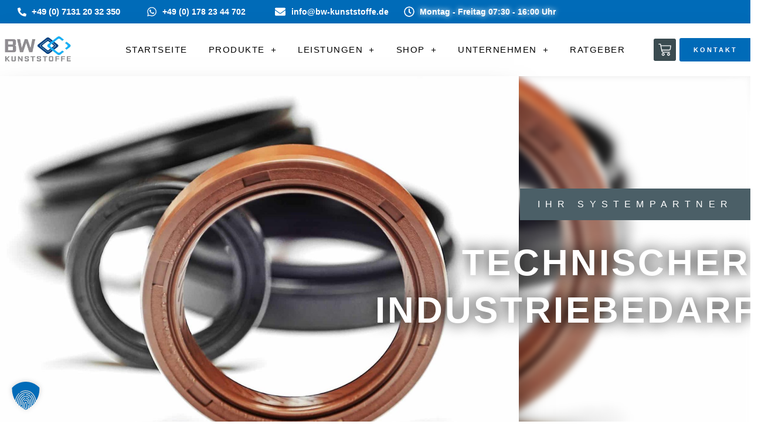

--- FILE ---
content_type: text/html; charset=UTF-8
request_url: https://www.bw-kunststoffe.de/technischer-industriebedarf/
body_size: 48213
content:
<!doctype html>
<html lang="de">
<head>
	<meta charset="UTF-8">
	<meta name="viewport" content="width=device-width, initial-scale=1">
	<link rel="profile" href="https://gmpg.org/xfn/11">
	<meta name='robots' content='index, follow, max-image-preview:large, max-snippet:-1, max-video-preview:-1' />

	<!-- This site is optimized with the Yoast SEO plugin v26.5 - https://yoast.com/wordpress/plugins/seo/ -->
	<title>Technischer Industriebedarf | BW Kunststoffe e.K.</title>
	<meta name="description" content="Technischer Industriebedarf für die Industrie und Kommunen. Schläuche, Armaturen, O-Ringe, Dichtungen, Klebeprodukte uvm." />
	<link rel="canonical" href="https://www.bw-kunststoffe.de/technischer-industriebedarf/" />
	<meta property="og:locale" content="de_DE" />
	<meta property="og:type" content="article" />
	<meta property="og:title" content="Technischer Industriebedarf | BW Kunststoffe e.K." />
	<meta property="og:description" content="Technischer Industriebedarf für die Industrie und Kommunen. Schläuche, Armaturen, O-Ringe, Dichtungen, Klebeprodukte uvm." />
	<meta property="og:url" content="https://www.bw-kunststoffe.de/technischer-industriebedarf/" />
	<meta property="og:site_name" content="BW Kunststoffe e.K." />
	<meta property="article:modified_time" content="2025-01-15T08:20:00+00:00" />
	<meta property="og:image" content="https://www.bw-kunststoffe.de/wp-content/uploads/elementor/thumbs/AdobeStock_276793637-p12lxw7d4qprgm1xtyfw8ocxas37qi64iuv9t37oio.jpeg" />
	<meta name="twitter:card" content="summary_large_image" />
	<script type="application/ld+json" class="yoast-schema-graph">{"@context":"https://schema.org","@graph":[{"@type":"WebPage","@id":"https://www.bw-kunststoffe.de/technischer-industriebedarf/","url":"https://www.bw-kunststoffe.de/technischer-industriebedarf/","name":"Technischer Industriebedarf | BW Kunststoffe e.K.","isPartOf":{"@id":"https://www.bw-kunststoffe.de/#website"},"primaryImageOfPage":{"@id":"https://www.bw-kunststoffe.de/technischer-industriebedarf/#primaryimage"},"image":{"@id":"https://www.bw-kunststoffe.de/technischer-industriebedarf/#primaryimage"},"thumbnailUrl":"https://www.bw-kunststoffe.de/wp-content/uploads/elementor/thumbs/AdobeStock_276793637-p12lxw7d4qprgm1xtyfw8ocxas37qi64iuv9t37oio.jpeg","datePublished":"2020-12-28T22:47:36+00:00","dateModified":"2025-01-15T08:20:00+00:00","description":"Technischer Industriebedarf für die Industrie und Kommunen. Schläuche, Armaturen, O-Ringe, Dichtungen, Klebeprodukte uvm.","breadcrumb":{"@id":"https://www.bw-kunststoffe.de/technischer-industriebedarf/#breadcrumb"},"inLanguage":"de","potentialAction":[{"@type":"ReadAction","target":["https://www.bw-kunststoffe.de/technischer-industriebedarf/"]}]},{"@type":"ImageObject","inLanguage":"de","@id":"https://www.bw-kunststoffe.de/technischer-industriebedarf/#primaryimage","url":"https://www.bw-kunststoffe.de/wp-content/uploads/elementor/thumbs/AdobeStock_276793637-p12lxw7d4qprgm1xtyfw8ocxas37qi64iuv9t37oio.jpeg","contentUrl":"https://www.bw-kunststoffe.de/wp-content/uploads/elementor/thumbs/AdobeStock_276793637-p12lxw7d4qprgm1xtyfw8ocxas37qi64iuv9t37oio.jpeg"},{"@type":"BreadcrumbList","@id":"https://www.bw-kunststoffe.de/technischer-industriebedarf/#breadcrumb","itemListElement":[{"@type":"ListItem","position":1,"name":"Startseite","item":"https://www.bw-kunststoffe.de/"},{"@type":"ListItem","position":2,"name":"Technischer Industriebedarf"}]},{"@type":"WebSite","@id":"https://www.bw-kunststoffe.de/#website","url":"https://www.bw-kunststoffe.de/","name":"BW Kunststoffe e.K.","description":"Kunststoffplatten Zuschnitt nach Maß | Kunststoffbearbeitung | technischer Industriebedarf","publisher":{"@id":"https://www.bw-kunststoffe.de/#organization"},"potentialAction":[{"@type":"SearchAction","target":{"@type":"EntryPoint","urlTemplate":"https://www.bw-kunststoffe.de/?s={search_term_string}"},"query-input":{"@type":"PropertyValueSpecification","valueRequired":true,"valueName":"search_term_string"}}],"inLanguage":"de"},{"@type":"Organization","@id":"https://www.bw-kunststoffe.de/#organization","name":"BW Kunststoffe e.K.","url":"https://www.bw-kunststoffe.de/","logo":{"@type":"ImageObject","inLanguage":"de","@id":"https://www.bw-kunststoffe.de/#/schema/logo/image/","url":"https://www.bw-kunststoffe.de/wp-content/uploads/2020/12/BW-Kunststoffe-scaled.jpg","contentUrl":"https://www.bw-kunststoffe.de/wp-content/uploads/2020/12/BW-Kunststoffe-scaled.jpg","width":2560,"height":915,"caption":"BW Kunststoffe e.K."},"image":{"@id":"https://www.bw-kunststoffe.de/#/schema/logo/image/"}}]}</script>
	<!-- / Yoast SEO plugin. -->


<link rel="alternate" type="application/rss+xml" title="BW Kunststoffe e.K. &raquo; Feed" href="https://www.bw-kunststoffe.de/feed/" />
<link rel="alternate" type="application/rss+xml" title="BW Kunststoffe e.K. &raquo; Kommentar-Feed" href="https://www.bw-kunststoffe.de/comments/feed/" />
<link rel="alternate" title="oEmbed (JSON)" type="application/json+oembed" href="https://www.bw-kunststoffe.de/wp-json/oembed/1.0/embed?url=https%3A%2F%2Fwww.bw-kunststoffe.de%2Ftechnischer-industriebedarf%2F" />
<link rel="alternate" title="oEmbed (XML)" type="text/xml+oembed" href="https://www.bw-kunststoffe.de/wp-json/oembed/1.0/embed?url=https%3A%2F%2Fwww.bw-kunststoffe.de%2Ftechnischer-industriebedarf%2F&#038;format=xml" />
<style id='wp-img-auto-sizes-contain-inline-css'>
img:is([sizes=auto i],[sizes^="auto," i]){contain-intrinsic-size:3000px 1500px}
/*# sourceURL=wp-img-auto-sizes-contain-inline-css */
</style>
<link rel='stylesheet' id='german-market-blocks-integrations-css' href='https://www.bw-kunststoffe.de/wp-content/plugins/woocommerce-german-market/german-market-blocks/build/integrations.css?ver=3.44' media='all' />
<link rel='stylesheet' id='german-market-checkout-block-checkboxes-css' href='https://www.bw-kunststoffe.de/wp-content/plugins/woocommerce-german-market/german-market-blocks/build/blocks/checkout-checkboxes/style-index.css?ver=3.44' media='all' />
<style id='wp-emoji-styles-inline-css'>

	img.wp-smiley, img.emoji {
		display: inline !important;
		border: none !important;
		box-shadow: none !important;
		height: 1em !important;
		width: 1em !important;
		margin: 0 0.07em !important;
		vertical-align: -0.1em !important;
		background: none !important;
		padding: 0 !important;
	}
/*# sourceURL=wp-emoji-styles-inline-css */
</style>
<style id='global-styles-inline-css'>
:root{--wp--preset--aspect-ratio--square: 1;--wp--preset--aspect-ratio--4-3: 4/3;--wp--preset--aspect-ratio--3-4: 3/4;--wp--preset--aspect-ratio--3-2: 3/2;--wp--preset--aspect-ratio--2-3: 2/3;--wp--preset--aspect-ratio--16-9: 16/9;--wp--preset--aspect-ratio--9-16: 9/16;--wp--preset--color--black: #000000;--wp--preset--color--cyan-bluish-gray: #abb8c3;--wp--preset--color--white: #ffffff;--wp--preset--color--pale-pink: #f78da7;--wp--preset--color--vivid-red: #cf2e2e;--wp--preset--color--luminous-vivid-orange: #ff6900;--wp--preset--color--luminous-vivid-amber: #fcb900;--wp--preset--color--light-green-cyan: #7bdcb5;--wp--preset--color--vivid-green-cyan: #00d084;--wp--preset--color--pale-cyan-blue: #8ed1fc;--wp--preset--color--vivid-cyan-blue: #0693e3;--wp--preset--color--vivid-purple: #9b51e0;--wp--preset--gradient--vivid-cyan-blue-to-vivid-purple: linear-gradient(135deg,rgb(6,147,227) 0%,rgb(155,81,224) 100%);--wp--preset--gradient--light-green-cyan-to-vivid-green-cyan: linear-gradient(135deg,rgb(122,220,180) 0%,rgb(0,208,130) 100%);--wp--preset--gradient--luminous-vivid-amber-to-luminous-vivid-orange: linear-gradient(135deg,rgb(252,185,0) 0%,rgb(255,105,0) 100%);--wp--preset--gradient--luminous-vivid-orange-to-vivid-red: linear-gradient(135deg,rgb(255,105,0) 0%,rgb(207,46,46) 100%);--wp--preset--gradient--very-light-gray-to-cyan-bluish-gray: linear-gradient(135deg,rgb(238,238,238) 0%,rgb(169,184,195) 100%);--wp--preset--gradient--cool-to-warm-spectrum: linear-gradient(135deg,rgb(74,234,220) 0%,rgb(151,120,209) 20%,rgb(207,42,186) 40%,rgb(238,44,130) 60%,rgb(251,105,98) 80%,rgb(254,248,76) 100%);--wp--preset--gradient--blush-light-purple: linear-gradient(135deg,rgb(255,206,236) 0%,rgb(152,150,240) 100%);--wp--preset--gradient--blush-bordeaux: linear-gradient(135deg,rgb(254,205,165) 0%,rgb(254,45,45) 50%,rgb(107,0,62) 100%);--wp--preset--gradient--luminous-dusk: linear-gradient(135deg,rgb(255,203,112) 0%,rgb(199,81,192) 50%,rgb(65,88,208) 100%);--wp--preset--gradient--pale-ocean: linear-gradient(135deg,rgb(255,245,203) 0%,rgb(182,227,212) 50%,rgb(51,167,181) 100%);--wp--preset--gradient--electric-grass: linear-gradient(135deg,rgb(202,248,128) 0%,rgb(113,206,126) 100%);--wp--preset--gradient--midnight: linear-gradient(135deg,rgb(2,3,129) 0%,rgb(40,116,252) 100%);--wp--preset--font-size--small: 13px;--wp--preset--font-size--medium: 20px;--wp--preset--font-size--large: 36px;--wp--preset--font-size--x-large: 42px;--wp--preset--spacing--20: 0.44rem;--wp--preset--spacing--30: 0.67rem;--wp--preset--spacing--40: 1rem;--wp--preset--spacing--50: 1.5rem;--wp--preset--spacing--60: 2.25rem;--wp--preset--spacing--70: 3.38rem;--wp--preset--spacing--80: 5.06rem;--wp--preset--shadow--natural: 6px 6px 9px rgba(0, 0, 0, 0.2);--wp--preset--shadow--deep: 12px 12px 50px rgba(0, 0, 0, 0.4);--wp--preset--shadow--sharp: 6px 6px 0px rgba(0, 0, 0, 0.2);--wp--preset--shadow--outlined: 6px 6px 0px -3px rgb(255, 255, 255), 6px 6px rgb(0, 0, 0);--wp--preset--shadow--crisp: 6px 6px 0px rgb(0, 0, 0);}:root { --wp--style--global--content-size: 800px;--wp--style--global--wide-size: 1200px; }:where(body) { margin: 0; }.wp-site-blocks > .alignleft { float: left; margin-right: 2em; }.wp-site-blocks > .alignright { float: right; margin-left: 2em; }.wp-site-blocks > .aligncenter { justify-content: center; margin-left: auto; margin-right: auto; }:where(.wp-site-blocks) > * { margin-block-start: 24px; margin-block-end: 0; }:where(.wp-site-blocks) > :first-child { margin-block-start: 0; }:where(.wp-site-blocks) > :last-child { margin-block-end: 0; }:root { --wp--style--block-gap: 24px; }:root :where(.is-layout-flow) > :first-child{margin-block-start: 0;}:root :where(.is-layout-flow) > :last-child{margin-block-end: 0;}:root :where(.is-layout-flow) > *{margin-block-start: 24px;margin-block-end: 0;}:root :where(.is-layout-constrained) > :first-child{margin-block-start: 0;}:root :where(.is-layout-constrained) > :last-child{margin-block-end: 0;}:root :where(.is-layout-constrained) > *{margin-block-start: 24px;margin-block-end: 0;}:root :where(.is-layout-flex){gap: 24px;}:root :where(.is-layout-grid){gap: 24px;}.is-layout-flow > .alignleft{float: left;margin-inline-start: 0;margin-inline-end: 2em;}.is-layout-flow > .alignright{float: right;margin-inline-start: 2em;margin-inline-end: 0;}.is-layout-flow > .aligncenter{margin-left: auto !important;margin-right: auto !important;}.is-layout-constrained > .alignleft{float: left;margin-inline-start: 0;margin-inline-end: 2em;}.is-layout-constrained > .alignright{float: right;margin-inline-start: 2em;margin-inline-end: 0;}.is-layout-constrained > .aligncenter{margin-left: auto !important;margin-right: auto !important;}.is-layout-constrained > :where(:not(.alignleft):not(.alignright):not(.alignfull)){max-width: var(--wp--style--global--content-size);margin-left: auto !important;margin-right: auto !important;}.is-layout-constrained > .alignwide{max-width: var(--wp--style--global--wide-size);}body .is-layout-flex{display: flex;}.is-layout-flex{flex-wrap: wrap;align-items: center;}.is-layout-flex > :is(*, div){margin: 0;}body .is-layout-grid{display: grid;}.is-layout-grid > :is(*, div){margin: 0;}body{padding-top: 0px;padding-right: 0px;padding-bottom: 0px;padding-left: 0px;}a:where(:not(.wp-element-button)){text-decoration: underline;}:root :where(.wp-element-button, .wp-block-button__link){background-color: #32373c;border-width: 0;color: #fff;font-family: inherit;font-size: inherit;font-style: inherit;font-weight: inherit;letter-spacing: inherit;line-height: inherit;padding-top: calc(0.667em + 2px);padding-right: calc(1.333em + 2px);padding-bottom: calc(0.667em + 2px);padding-left: calc(1.333em + 2px);text-decoration: none;text-transform: inherit;}.has-black-color{color: var(--wp--preset--color--black) !important;}.has-cyan-bluish-gray-color{color: var(--wp--preset--color--cyan-bluish-gray) !important;}.has-white-color{color: var(--wp--preset--color--white) !important;}.has-pale-pink-color{color: var(--wp--preset--color--pale-pink) !important;}.has-vivid-red-color{color: var(--wp--preset--color--vivid-red) !important;}.has-luminous-vivid-orange-color{color: var(--wp--preset--color--luminous-vivid-orange) !important;}.has-luminous-vivid-amber-color{color: var(--wp--preset--color--luminous-vivid-amber) !important;}.has-light-green-cyan-color{color: var(--wp--preset--color--light-green-cyan) !important;}.has-vivid-green-cyan-color{color: var(--wp--preset--color--vivid-green-cyan) !important;}.has-pale-cyan-blue-color{color: var(--wp--preset--color--pale-cyan-blue) !important;}.has-vivid-cyan-blue-color{color: var(--wp--preset--color--vivid-cyan-blue) !important;}.has-vivid-purple-color{color: var(--wp--preset--color--vivid-purple) !important;}.has-black-background-color{background-color: var(--wp--preset--color--black) !important;}.has-cyan-bluish-gray-background-color{background-color: var(--wp--preset--color--cyan-bluish-gray) !important;}.has-white-background-color{background-color: var(--wp--preset--color--white) !important;}.has-pale-pink-background-color{background-color: var(--wp--preset--color--pale-pink) !important;}.has-vivid-red-background-color{background-color: var(--wp--preset--color--vivid-red) !important;}.has-luminous-vivid-orange-background-color{background-color: var(--wp--preset--color--luminous-vivid-orange) !important;}.has-luminous-vivid-amber-background-color{background-color: var(--wp--preset--color--luminous-vivid-amber) !important;}.has-light-green-cyan-background-color{background-color: var(--wp--preset--color--light-green-cyan) !important;}.has-vivid-green-cyan-background-color{background-color: var(--wp--preset--color--vivid-green-cyan) !important;}.has-pale-cyan-blue-background-color{background-color: var(--wp--preset--color--pale-cyan-blue) !important;}.has-vivid-cyan-blue-background-color{background-color: var(--wp--preset--color--vivid-cyan-blue) !important;}.has-vivid-purple-background-color{background-color: var(--wp--preset--color--vivid-purple) !important;}.has-black-border-color{border-color: var(--wp--preset--color--black) !important;}.has-cyan-bluish-gray-border-color{border-color: var(--wp--preset--color--cyan-bluish-gray) !important;}.has-white-border-color{border-color: var(--wp--preset--color--white) !important;}.has-pale-pink-border-color{border-color: var(--wp--preset--color--pale-pink) !important;}.has-vivid-red-border-color{border-color: var(--wp--preset--color--vivid-red) !important;}.has-luminous-vivid-orange-border-color{border-color: var(--wp--preset--color--luminous-vivid-orange) !important;}.has-luminous-vivid-amber-border-color{border-color: var(--wp--preset--color--luminous-vivid-amber) !important;}.has-light-green-cyan-border-color{border-color: var(--wp--preset--color--light-green-cyan) !important;}.has-vivid-green-cyan-border-color{border-color: var(--wp--preset--color--vivid-green-cyan) !important;}.has-pale-cyan-blue-border-color{border-color: var(--wp--preset--color--pale-cyan-blue) !important;}.has-vivid-cyan-blue-border-color{border-color: var(--wp--preset--color--vivid-cyan-blue) !important;}.has-vivid-purple-border-color{border-color: var(--wp--preset--color--vivid-purple) !important;}.has-vivid-cyan-blue-to-vivid-purple-gradient-background{background: var(--wp--preset--gradient--vivid-cyan-blue-to-vivid-purple) !important;}.has-light-green-cyan-to-vivid-green-cyan-gradient-background{background: var(--wp--preset--gradient--light-green-cyan-to-vivid-green-cyan) !important;}.has-luminous-vivid-amber-to-luminous-vivid-orange-gradient-background{background: var(--wp--preset--gradient--luminous-vivid-amber-to-luminous-vivid-orange) !important;}.has-luminous-vivid-orange-to-vivid-red-gradient-background{background: var(--wp--preset--gradient--luminous-vivid-orange-to-vivid-red) !important;}.has-very-light-gray-to-cyan-bluish-gray-gradient-background{background: var(--wp--preset--gradient--very-light-gray-to-cyan-bluish-gray) !important;}.has-cool-to-warm-spectrum-gradient-background{background: var(--wp--preset--gradient--cool-to-warm-spectrum) !important;}.has-blush-light-purple-gradient-background{background: var(--wp--preset--gradient--blush-light-purple) !important;}.has-blush-bordeaux-gradient-background{background: var(--wp--preset--gradient--blush-bordeaux) !important;}.has-luminous-dusk-gradient-background{background: var(--wp--preset--gradient--luminous-dusk) !important;}.has-pale-ocean-gradient-background{background: var(--wp--preset--gradient--pale-ocean) !important;}.has-electric-grass-gradient-background{background: var(--wp--preset--gradient--electric-grass) !important;}.has-midnight-gradient-background{background: var(--wp--preset--gradient--midnight) !important;}.has-small-font-size{font-size: var(--wp--preset--font-size--small) !important;}.has-medium-font-size{font-size: var(--wp--preset--font-size--medium) !important;}.has-large-font-size{font-size: var(--wp--preset--font-size--large) !important;}.has-x-large-font-size{font-size: var(--wp--preset--font-size--x-large) !important;}
:root :where(.wp-block-pullquote){font-size: 1.5em;line-height: 1.6;}
/*# sourceURL=global-styles-inline-css */
</style>
<link rel='stylesheet' id='conditional-extra-fees-woocommerce-css' href='https://www.bw-kunststoffe.de/wp-content/plugins/conditional-extra-fees-for-woocommerce/public/css/conditional-fees-rule-woocommerce-public.css?ver=1.1.49.33' media='all' />
<link rel='stylesheet' id='modal-window-css' href='https://www.bw-kunststoffe.de/wp-content/plugins/modal-window/public/assets/css/modal.min.css?ver=6.2.3' media='all' />
<link rel='stylesheet' id='ion-rangeSlider-skinHTML5-css' href='https://www.bw-kunststoffe.de/wp-content/plugins/uni-woo-custom-product-options-premium/includes/vendors/range-slider/ion.rangeSlider.skinHTML5.css?ver=2.0.3' media='all' />
<link rel='stylesheet' id='woocommerce-layout-css' href='https://www.bw-kunststoffe.de/wp-content/plugins/woocommerce/assets/css/woocommerce-layout.css?ver=10.4.0' media='all' />
<link rel='stylesheet' id='woocommerce-smallscreen-css' href='https://www.bw-kunststoffe.de/wp-content/plugins/woocommerce/assets/css/woocommerce-smallscreen.css?ver=10.4.0' media='only screen and (max-width: 768px)' />
<link rel='stylesheet' id='woocommerce-general-css' href='https://www.bw-kunststoffe.de/wp-content/plugins/woocommerce/assets/css/woocommerce.css?ver=10.4.0' media='all' />
<style id='woocommerce-inline-inline-css'>
.woocommerce form .form-row .required { visibility: visible; }
/*# sourceURL=woocommerce-inline-inline-css */
</style>
<link rel='stylesheet' id='hello-elementor-css' href='https://www.bw-kunststoffe.de/wp-content/themes/hello-elementor/assets/css/reset.css?ver=3.4.5' media='all' />
<link rel='stylesheet' id='hello-elementor-theme-style-css' href='https://www.bw-kunststoffe.de/wp-content/themes/hello-elementor/assets/css/theme.css?ver=3.4.5' media='all' />
<link rel='stylesheet' id='hello-elementor-header-footer-css' href='https://www.bw-kunststoffe.de/wp-content/themes/hello-elementor/assets/css/header-footer.css?ver=3.4.5' media='all' />
<link rel='stylesheet' id='elementor-frontend-css' href='https://www.bw-kunststoffe.de/wp-content/uploads/elementor/css/custom-frontend.min.css?ver=1766296036' media='all' />
<link rel='stylesheet' id='widget-icon-list-css' href='https://www.bw-kunststoffe.de/wp-content/uploads/elementor/css/custom-widget-icon-list.min.css?ver=1766296036' media='all' />
<link rel='stylesheet' id='widget-image-css' href='https://www.bw-kunststoffe.de/wp-content/plugins/elementor/assets/css/widget-image.min.css?ver=3.33.4' media='all' />
<link rel='stylesheet' id='widget-nav-menu-css' href='https://www.bw-kunststoffe.de/wp-content/uploads/elementor/css/custom-pro-widget-nav-menu.min.css?ver=1766296036' media='all' />
<link rel='stylesheet' id='widget-woocommerce-menu-cart-css' href='https://www.bw-kunststoffe.de/wp-content/uploads/elementor/css/custom-pro-widget-woocommerce-menu-cart.min.css?ver=1766296036' media='all' />
<link rel='stylesheet' id='widget-menu-anchor-css' href='https://www.bw-kunststoffe.de/wp-content/plugins/elementor/assets/css/widget-menu-anchor.min.css?ver=3.33.4' media='all' />
<link rel='stylesheet' id='widget-icon-box-css' href='https://www.bw-kunststoffe.de/wp-content/uploads/elementor/css/custom-widget-icon-box.min.css?ver=1766296036' media='all' />
<link rel='stylesheet' id='widget-heading-css' href='https://www.bw-kunststoffe.de/wp-content/plugins/elementor/assets/css/widget-heading.min.css?ver=3.33.4' media='all' />
<link rel='stylesheet' id='widget-divider-css' href='https://www.bw-kunststoffe.de/wp-content/plugins/elementor/assets/css/widget-divider.min.css?ver=3.33.4' media='all' />
<link rel='stylesheet' id='elementor-post-186-css' href='https://www.bw-kunststoffe.de/wp-content/uploads/elementor/css/post-186.css?ver=1766296036' media='all' />
<link rel='stylesheet' id='e-animation-fadeInUp-css' href='https://www.bw-kunststoffe.de/wp-content/plugins/elementor/assets/lib/animations/styles/fadeInUp.min.css?ver=3.33.4' media='all' />
<link rel='stylesheet' id='e-animation-fadeInRight-css' href='https://www.bw-kunststoffe.de/wp-content/plugins/elementor/assets/lib/animations/styles/fadeInRight.min.css?ver=3.33.4' media='all' />
<link rel='stylesheet' id='e-motion-fx-css' href='https://www.bw-kunststoffe.de/wp-content/plugins/elementor-pro/assets/css/modules/motion-fx.min.css?ver=3.33.2' media='all' />
<link rel='stylesheet' id='elementor-post-5322-css' href='https://www.bw-kunststoffe.de/wp-content/uploads/elementor/css/post-5322.css?ver=1766316574' media='all' />
<link rel='stylesheet' id='elementor-post-7289-css' href='https://www.bw-kunststoffe.de/wp-content/uploads/elementor/css/post-7289.css?ver=1766296036' media='all' />
<link rel='stylesheet' id='elementor-post-820-css' href='https://www.bw-kunststoffe.de/wp-content/uploads/elementor/css/post-820.css?ver=1767992988' media='all' />
<link rel='stylesheet' id='borlabs-cookie-custom-css' href='https://www.bw-kunststoffe.de/wp-content/cache/borlabs-cookie/1/borlabs-cookie-1-de.css?ver=3.3.22-138' media='all' />
<link rel='stylesheet' id='german-market-blocks-order-button-position-css' href='https://www.bw-kunststoffe.de/wp-content/plugins/woocommerce-german-market/german-market-blocks/additional-css/order-button-checkout-fields.css?ver=3.44' media='all' />
<script src="https://www.bw-kunststoffe.de/wp-includes/js/jquery/jquery.min.js?ver=3.7.1" id="jquery-core-js"></script>
<script src="https://www.bw-kunststoffe.de/wp-includes/js/jquery/jquery-migrate.min.js?ver=3.4.1" id="jquery-migrate-js"></script>
<script src="https://www.bw-kunststoffe.de/wp-content/plugins/conditional-extra-fees-for-woocommerce/public/js/conditional-fees-rule-woocommerce-public.js?ver=1.1.49.33" id="conditional-extra-fees-woocommerce-js"></script>
<script src="https://www.bw-kunststoffe.de/wp-content/plugins/woocommerce/assets/js/jquery-blockui/jquery.blockUI.min.js?ver=2.7.0-wc.10.4.0" id="wc-jquery-blockui-js" defer data-wp-strategy="defer"></script>
<script id="wc-add-to-cart-js-extra">
var wc_add_to_cart_params = {"ajax_url":"/wp-admin/admin-ajax.php","wc_ajax_url":"/?wc-ajax=%%endpoint%%","i18n_view_cart":"Warenkorb anzeigen","cart_url":"https://www.bw-kunststoffe.de/warenkorb/","is_cart":"","cart_redirect_after_add":"no"};
//# sourceURL=wc-add-to-cart-js-extra
</script>
<script src="https://www.bw-kunststoffe.de/wp-content/plugins/woocommerce/assets/js/frontend/add-to-cart.min.js?ver=10.4.0" id="wc-add-to-cart-js" defer data-wp-strategy="defer"></script>
<script src="https://www.bw-kunststoffe.de/wp-content/plugins/woocommerce/assets/js/js-cookie/js.cookie.min.js?ver=2.1.4-wc.10.4.0" id="wc-js-cookie-js" defer data-wp-strategy="defer"></script>
<script id="woocommerce-js-extra">
var woocommerce_params = {"ajax_url":"/wp-admin/admin-ajax.php","wc_ajax_url":"/?wc-ajax=%%endpoint%%","i18n_password_show":"Passwort anzeigen","i18n_password_hide":"Passwort ausblenden"};
//# sourceURL=woocommerce-js-extra
</script>
<script src="https://www.bw-kunststoffe.de/wp-content/plugins/woocommerce/assets/js/frontend/woocommerce.min.js?ver=10.4.0" id="woocommerce-js" defer data-wp-strategy="defer"></script>
<script data-no-optimize="1" data-no-minify="1" data-cfasync="false" src="https://www.bw-kunststoffe.de/wp-content/cache/borlabs-cookie/1/borlabs-cookie-config-de.json.js?ver=3.3.22-93" id="borlabs-cookie-config-js"></script>
<script data-no-optimize="1" data-no-minify="1" data-cfasync="false" src="https://www.bw-kunststoffe.de/wp-content/plugins/borlabs-cookie/assets/javascript/borlabs-cookie-prioritize.min.js?ver=3.3.22" id="borlabs-cookie-prioritize-js"></script>
<script id="woocommerce_de_frontend-js-extra">
var sepa_ajax_object = {"ajax_url":"https://www.bw-kunststoffe.de/wp-admin/admin-ajax.php","nonce":"9ad668d189"};
var woocommerce_remove_updated_totals = {"val":"0"};
var woocommerce_payment_update = {"val":"1"};
var german_market_price_variable_products = {"val":"gm_default"};
var german_market_price_variable_theme_extra_element = {"val":".elementor-jet-single-price.jet-woo-builder .price:first-child"};
var german_market_legal_info_product_reviews = {"element":".woocommerce-Reviews .commentlist","activated":"off"};
var ship_different_address = {"message":"\u003Cp class=\"woocommerce-notice woocommerce-notice--info woocommerce-info\" id=\"german-market-puchase-on-account-message\"\u003E\"Lieferung an eine andere Adresse senden\" ist f\u00fcr die gew\u00e4hlte Zahlungsart \"Kauf auf Rechnung\" nicht verf\u00fcgbar und wurde deaktiviert!\u003C/p\u003E","before_element":".woocommerce-checkout-payment"};
//# sourceURL=woocommerce_de_frontend-js-extra
</script>
<script src="https://www.bw-kunststoffe.de/wp-content/plugins/woocommerce-german-market/js/WooCommerce-German-Market-Frontend.min.js?ver=3.44" id="woocommerce_de_frontend-js"></script>
<link rel="https://api.w.org/" href="https://www.bw-kunststoffe.de/wp-json/" /><link rel="alternate" title="JSON" type="application/json" href="https://www.bw-kunststoffe.de/wp-json/wp/v2/pages/5322" /><link rel="EditURI" type="application/rsd+xml" title="RSD" href="https://www.bw-kunststoffe.de/xmlrpc.php?rsd" />
<meta name="generator" content="WordPress 6.9" />
<meta name="generator" content="WooCommerce 10.4.0" />
<link rel='shortlink' href='https://www.bw-kunststoffe.de/?p=5322' />

		<!-- GA Google Analytics @ https://m0n.co/ga -->
		<script data-borlabs-cookie-script-blocker-id='google-analytics-four' type='text/template' data-borlabs-cookie-script-blocker-src="https://www.googletagmanager.com/gtag/js?id=G-BSJHME41WJ"></script>
		<script>
			window.dataLayer = window.dataLayer || [];
			function gtag(){dataLayer.push(arguments);}
			gtag('js', new Date());
			gtag('config', 'G-BSJHME41WJ');
		</script>

	<!-- Google site verification - Google for WooCommerce -->
<meta name="google-site-verification" content="L2B601gXVLSJs8p5H1Qj9FnDQmsTyS2kSsnV6nphyuM" />
	<noscript><style>.woocommerce-product-gallery{ opacity: 1 !important; }</style></noscript>
	<meta name="generator" content="Elementor 3.33.4; features: e_font_icon_svg, additional_custom_breakpoints; settings: css_print_method-external, google_font-enabled, font_display-auto">
<script data-no-optimize="1" data-no-minify="1" data-cfasync="false" data-borlabs-cookie-script-blocker-ignore>
if ('0' === '1' && ('0' === '1' || '1' === '1')) {
    window['gtag_enable_tcf_support'] = true;
}
window.dataLayer = window.dataLayer || [];
if (typeof gtag !== 'function') {
    function gtag() {
        dataLayer.push(arguments);
    }
}
gtag('set', 'developer_id.dYjRjMm', true);
if ('0' === '1' || '1' === '1') {
    if (window.BorlabsCookieGoogleConsentModeDefaultSet !== true) {
        let getCookieValue = function (name) {
            return document.cookie.match('(^|;)\\s*' + name + '\\s*=\\s*([^;]+)')?.pop() || '';
        };
        let cookieValue = getCookieValue('borlabs-cookie-gcs');
        let consentsFromCookie = {};
        if (cookieValue !== '') {
            consentsFromCookie = JSON.parse(decodeURIComponent(cookieValue));
        }
        let defaultValues = {
            'ad_storage': 'denied',
            'ad_user_data': 'denied',
            'ad_personalization': 'denied',
            'analytics_storage': 'denied',
            'functionality_storage': 'denied',
            'personalization_storage': 'denied',
            'security_storage': 'denied',
            'wait_for_update': 500,
        };
        gtag('consent', 'default', { ...defaultValues, ...consentsFromCookie });
    }
    window.BorlabsCookieGoogleConsentModeDefaultSet = true;
    let borlabsCookieConsentChangeHandler = function () {
        window.dataLayer = window.dataLayer || [];
        if (typeof gtag !== 'function') { function gtag(){dataLayer.push(arguments);} }

        let getCookieValue = function (name) {
            return document.cookie.match('(^|;)\\s*' + name + '\\s*=\\s*([^;]+)')?.pop() || '';
        };
        let cookieValue = getCookieValue('borlabs-cookie-gcs');
        let consentsFromCookie = {};
        if (cookieValue !== '') {
            consentsFromCookie = JSON.parse(decodeURIComponent(cookieValue));
        }

        consentsFromCookie.analytics_storage = BorlabsCookie.Consents.hasConsent('google-analytics-four') ? 'granted' : 'denied';

        BorlabsCookie.CookieLibrary.setCookie(
            'borlabs-cookie-gcs',
            JSON.stringify(consentsFromCookie),
            BorlabsCookie.Settings.automaticCookieDomainAndPath.value ? '' : BorlabsCookie.Settings.cookieDomain.value,
            BorlabsCookie.Settings.cookiePath.value,
            BorlabsCookie.Cookie.getPluginCookie().expires,
            BorlabsCookie.Settings.cookieSecure.value,
            BorlabsCookie.Settings.cookieSameSite.value
        );
    }
    document.addEventListener('borlabs-cookie-consent-saved', borlabsCookieConsentChangeHandler);
    document.addEventListener('borlabs-cookie-handle-unblock', borlabsCookieConsentChangeHandler);
}
if ('0' === '1') {
    document.addEventListener('borlabs-cookie-after-init', function () {
		window.BorlabsCookie.Unblock.unblockScriptBlockerId('google-analytics-four');
	});
}
</script><script data-borlabs-cookie-script-blocker-ignore>
if ('0' === '1' && ('0' === '1' || '1' === '1')) {
    window['gtag_enable_tcf_support'] = true;
}
window.dataLayer = window.dataLayer || [];
if (typeof gtag !== 'function') {
    function gtag() {
        dataLayer.push(arguments);
    }
}
gtag('set', 'developer_id.dYjRjMm', true);
if ('0' === '1' || '1' === '1') {
    if (window.BorlabsCookieGoogleConsentModeDefaultSet !== true) {
        let getCookieValue = function (name) {
            return document.cookie.match('(^|;)\\s*' + name + '\\s*=\\s*([^;]+)')?.pop() || '';
        };
        let cookieValue = getCookieValue('borlabs-cookie-gcs');
        let consentsFromCookie = {};
        if (cookieValue !== '') {
            consentsFromCookie = JSON.parse(decodeURIComponent(cookieValue));
        }
        let defaultValues = {
            'ad_storage': 'denied',
            'ad_user_data': 'denied',
            'ad_personalization': 'denied',
            'analytics_storage': 'denied',
            'functionality_storage': 'denied',
            'personalization_storage': 'denied',
            'security_storage': 'denied',
            'wait_for_update': 500,
        };
        gtag('consent', 'default', { ...defaultValues, ...consentsFromCookie });
    }
    window.BorlabsCookieGoogleConsentModeDefaultSet = true;
    let borlabsCookieConsentChangeHandler = function () {
        window.dataLayer = window.dataLayer || [];
        if (typeof gtag !== 'function') { function gtag(){dataLayer.push(arguments);} }

        let getCookieValue = function (name) {
            return document.cookie.match('(^|;)\\s*' + name + '\\s*=\\s*([^;]+)')?.pop() || '';
        };
        let cookieValue = getCookieValue('borlabs-cookie-gcs');
        let consentsFromCookie = {};
        if (cookieValue !== '') {
            consentsFromCookie = JSON.parse(decodeURIComponent(cookieValue));
        }

        consentsFromCookie.analytics_storage = BorlabsCookie.Consents.hasConsent('google-analytics') ? 'granted' : 'denied';

        BorlabsCookie.CookieLibrary.setCookie(
            'borlabs-cookie-gcs',
            JSON.stringify(consentsFromCookie),
            BorlabsCookie.Settings.automaticCookieDomainAndPath.value ? '' : BorlabsCookie.Settings.cookieDomain.value,
            BorlabsCookie.Settings.cookiePath.value,
            BorlabsCookie.Cookie.getPluginCookie().expires,
            BorlabsCookie.Settings.cookieSecure.value,
            BorlabsCookie.Settings.cookieSameSite.value
        );
    }
    document.addEventListener('borlabs-cookie-consent-saved', borlabsCookieConsentChangeHandler);
    document.addEventListener('borlabs-cookie-handle-unblock', borlabsCookieConsentChangeHandler);
}
if ('0' === '1') {
    gtag("js", new Date());
    gtag("config", "G-BSJHME41WJ", {"anonymize_ip": true});

    (function (w, d, s, i) {
        var f = d.getElementsByTagName(s)[0],
            j = d.createElement(s);
        j.async = true;
        j.src =
            "https://www.googletagmanager.com/gtag/js?id=" + i;
        f.parentNode.insertBefore(j, f);
    })(window, document, "script", "G-BSJHME41WJ");
}
</script><script data-no-optimize="1" data-no-minify="1" data-cfasync="false" data-borlabs-cookie-script-blocker-ignore>
if ('{{ iab-tcf-enabled }}' === '1' && ('0' === '1' || '1' === '1')) {
    window['gtag_enable_tcf_support'] = true;
}
window.dataLayer = window.dataLayer || [];
if (typeof gtag !== 'function') {
    function gtag() {
        dataLayer.push(arguments);
    }
}
gtag('set', 'developer_id.dYjRjMm', true);
if ('0' === '1' || '1' === '1') {
    if (window.BorlabsCookieGoogleConsentModeDefaultSet !== true) {
        let getCookieValue = function (name) {
            return document.cookie.match('(^|;)\\s*' + name + '\\s*=\\s*([^;]+)')?.pop() || '';
        };
        let cookieValue = getCookieValue('borlabs-cookie-gcs');
        let consentsFromCookie = {};
        if (cookieValue !== '') {
            consentsFromCookie = JSON.parse(decodeURIComponent(cookieValue));
        }
        let defaultValues = {
            'ad_storage': 'denied',
            'ad_user_data': 'denied',
            'ad_personalization': 'denied',
            'analytics_storage': 'denied',
            'functionality_storage': 'denied',
            'personalization_storage': 'denied',
            'security_storage': 'denied',
            'wait_for_update': 500,
        };
        gtag('consent', 'default', { ...defaultValues, ...consentsFromCookie });
    }
    window.BorlabsCookieGoogleConsentModeDefaultSet = true;
    let borlabsCookieConsentChangeHandler = function () {
        window.dataLayer = window.dataLayer || [];
        if (typeof gtag !== 'function') { function gtag(){dataLayer.push(arguments);} }

        let getCookieValue = function (name) {
            return document.cookie.match('(^|;)\\s*' + name + '\\s*=\\s*([^;]+)')?.pop() || '';
        };
        let cookieValue = getCookieValue('borlabs-cookie-gcs');
        let consentsFromCookie = {};
        if (cookieValue !== '') {
            consentsFromCookie = JSON.parse(decodeURIComponent(cookieValue));
        }

        consentsFromCookie.analytics_storage = BorlabsCookie.Consents.hasConsent('woocommerce-google-analytics') ? 'granted' : 'denied';

        BorlabsCookie.CookieLibrary.setCookie(
            'borlabs-cookie-gcs',
            JSON.stringify(consentsFromCookie),
            BorlabsCookie.Settings.automaticCookieDomainAndPath.value ? '' : BorlabsCookie.Settings.cookieDomain.value,
            BorlabsCookie.Settings.cookiePath.value,
            BorlabsCookie.Cookie.getPluginCookie().expires,
            BorlabsCookie.Settings.cookieSecure.value,
            BorlabsCookie.Settings.cookieSameSite.value
        );
    }
    document.addEventListener('borlabs-cookie-consent-saved', borlabsCookieConsentChangeHandler);
    document.addEventListener('borlabs-cookie-handle-unblock', borlabsCookieConsentChangeHandler);
}
if ('0' === '1') {
    document.addEventListener('borlabs-cookie-after-init', function () {
		window.BorlabsCookie.Unblock.unblockScriptBlockerId('woocommerce-google-analytics');
	});
}
</script>			<style>
				.e-con.e-parent:nth-of-type(n+4):not(.e-lazyloaded):not(.e-no-lazyload),
				.e-con.e-parent:nth-of-type(n+4):not(.e-lazyloaded):not(.e-no-lazyload) * {
					background-image: none !important;
				}
				@media screen and (max-height: 1024px) {
					.e-con.e-parent:nth-of-type(n+3):not(.e-lazyloaded):not(.e-no-lazyload),
					.e-con.e-parent:nth-of-type(n+3):not(.e-lazyloaded):not(.e-no-lazyload) * {
						background-image: none !important;
					}
				}
				@media screen and (max-height: 640px) {
					.e-con.e-parent:nth-of-type(n+2):not(.e-lazyloaded):not(.e-no-lazyload),
					.e-con.e-parent:nth-of-type(n+2):not(.e-lazyloaded):not(.e-no-lazyload) * {
						background-image: none !important;
					}
				}
			</style>
			<link rel="icon" href="https://www.bw-kunststoffe.de/wp-content/uploads/2020/12/favicon-BW-1.svg" sizes="32x32" />
<link rel="icon" href="https://www.bw-kunststoffe.de/wp-content/uploads/2020/12/favicon-BW-1.svg" sizes="192x192" />
<link rel="apple-touch-icon" href="https://www.bw-kunststoffe.de/wp-content/uploads/2020/12/favicon-BW-1.svg" />
<meta name="msapplication-TileImage" content="https://www.bw-kunststoffe.de/wp-content/uploads/2020/12/favicon-BW-1.svg" />
		<style id="wp-custom-css">
			

/** Start Block Kit CSS: 69-3-4f8cfb8a1a68ec007f2be7a02bdeadd9 **/

.envato-kit-66-menu .e--pointer-framed .elementor-item:before{
	border-radius:1px;
}

.envato-kit-66-subscription-form .elementor-form-fields-wrapper{
	position:relative;
}

.envato-kit-66-subscription-form .elementor-form-fields-wrapper .elementor-field-type-submit{
	position:static;
}

.envato-kit-66-subscription-form .elementor-form-fields-wrapper .elementor-field-type-submit button{
	position: absolute;
    top: 50%;
    right: 6px;
    transform: translate(0, -50%);
		-moz-transform: translate(0, -50%);
		-webmit-transform: translate(0, -50%);
}

.envato-kit-66-testi-slider .elementor-testimonial__footer{
	margin-top: -60px !important;
	z-index: 99;
  position: relative;
}

.envato-kit-66-featured-slider .elementor-slides .slick-prev{
	width:50px;
	height:50px;
	background-color:#ffffff !important;
	transform:rotate(45deg);
	-moz-transform:rotate(45deg);
	-webkit-transform:rotate(45deg);
	left:-25px !important;
	-webkit-box-shadow: 0px 1px 2px 1px rgba(0,0,0,0.32);
	-moz-box-shadow: 0px 1px 2px 1px rgba(0,0,0,0.32);
	box-shadow: 0px 1px 2px 1px rgba(0,0,0,0.32);
}

.envato-kit-66-featured-slider .elementor-slides .slick-prev:before{
	display:block;
	margin-top:0px;
	margin-left:0px;
	transform:rotate(-45deg);
	-moz-transform:rotate(-45deg);
	-webkit-transform:rotate(-45deg);
}

.envato-kit-66-featured-slider .elementor-slides .slick-next{
	width:50px;
	height:50px;
	background-color:#ffffff !important;
	transform:rotate(45deg);
	-moz-transform:rotate(45deg);
	-webkit-transform:rotate(45deg);
	right:-25px !important;
	-webkit-box-shadow: 0px 1px 2px 1px rgba(0,0,0,0.32);
	-moz-box-shadow: 0px 1px 2px 1px rgba(0,0,0,0.32);
	box-shadow: 0px 1px 2px 1px rgba(0,0,0,0.32);
}

.envato-kit-66-featured-slider .elementor-slides .slick-next:before{
	display:block;
	margin-top:-5px;
	margin-right:-5px;
	transform:rotate(-45deg);
	-moz-transform:rotate(-45deg);
	-webkit-transform:rotate(-45deg);
}

.envato-kit-66-orangetext{
	color:#f4511e;
}

.envato-kit-66-countdown .elementor-countdown-label{
	display:inline-block !important;
	border:2px solid rgba(255,255,255,0.2);
	padding:9px 20px;
}

/** End Block Kit CSS: 69-3-4f8cfb8a1a68ec007f2be7a02bdeadd9 **/



/** Start Block Kit CSS: 136-3-fc37602abad173a9d9d95d89bbe6bb80 **/

.envato-block__preview{overflow: visible !important;}

/** End Block Kit CSS: 136-3-fc37602abad173a9d9d95d89bbe6bb80 **/



/** Start Block Kit CSS: 141-3-1d55f1e76be9fb1a8d9de88accbe962f **/

.envato-kit-138-bracket .elementor-widget-container > *:before{
	content:"[";
	color:#ffab00;
	display:inline-block;
	margin-right:4px;
	line-height:1em;
	position:relative;
	top:-1px;
}

.envato-kit-138-bracket .elementor-widget-container > *:after{
	content:"]";
	color:#ffab00;
	display:inline-block;
	margin-left:4px;
	line-height:1em;
	position:relative;
	top:-1px;
}

/** End Block Kit CSS: 141-3-1d55f1e76be9fb1a8d9de88accbe962f **/



/** Start Block Kit CSS: 71-3-d415519effd9e11f35d2438c58ea7ebf **/

.envato-block__preview{overflow: visible;}

/** End Block Kit CSS: 71-3-d415519effd9e11f35d2438c58ea7ebf **/



/** Start Block Kit CSS: 142-3-a175df65179b9ef6a5ca9f1b2c0202b9 **/

.envato-block__preview{
	overflow: visible;
}

/* Border Radius */
.envato-kit-139-accordion .elementor-widget-container{
	border-radius: 10px !important;
}
.envato-kit-139-map iframe,
.envato-kit-139-slider .slick-slide,
.envato-kit-139-flipbox .elementor-flip-box div{
		border-radius: 10px !important;

}


/** End Block Kit CSS: 142-3-a175df65179b9ef6a5ca9f1b2c0202b9 **/



/** Start Block Kit CSS: 72-3-34d2cc762876498c8f6be5405a48e6e2 **/

.envato-block__preview{overflow: visible;}

/*Kit 69 Custom Styling for buttons */
.envato-kit-69-slide-btn .elementor-button,
.envato-kit-69-cta-btn .elementor-button,
.envato-kit-69-flip-btn .elementor-button{
	border-left: 0px !important;
	border-bottom: 0px !important;
	border-right: 0px !important;
	padding: 15px 0 0 !important;
}
.envato-kit-69-slide-btn .elementor-slide-button:hover,
.envato-kit-69-cta-btn .elementor-button:hover,
.envato-kit-69-flip-btn .elementor-button:hover{
	margin-bottom: 20px;
}
.envato-kit-69-menu .elementor-nav-menu--main a:hover{
	margin-top: -7px;
	padding-top: 4px;
	border-bottom: 1px solid #FFF;
}
/* Fix menu dropdown width */
.envato-kit-69-menu .elementor-nav-menu--dropdown{
	width: 100% !important;
}

/** End Block Kit CSS: 72-3-34d2cc762876498c8f6be5405a48e6e2 **/

/** CSS für Preiskalkulator (Uni CPO Plugin) **/

#uni-modal-wrapper h3 {
	font-size: 16px;
}

 body:not(.builderius) .cpo-hidden {
	display: none;
}

 body.builderius .cpo-hidden {
	outline: 2px dashed #ff8a8a;
	margin: 30px 0 10px;
}

body.builderius .cpo-hidden:before {
	background-color: #ff8a8a;
	color: white;
	content: 'Unsichtbar für Kunden durch "cpo-hidden"-Klasse';
	padding: 1px 4px;
	position: absolute;
	top: -26px;
}

body.builderius [type=button]:not(:disabled), body.builderius [type=submit]:not(:disabled), button:not(:disabled) {
    font-family: sans-serif !important;
    text-transform: none !important;
    letter-spacing: normal !important;
    font-weight: normal !important;
}

body.builderius .media-modal-content h1 {
	font-size: 28px;
}

body.builderius .media-modal-content h2 {
	font-size: 1.2em;
}

body.builderius .media-modal-content .media-frame-router button.media-menu-item {
	color: #0073aa;
}

body.builderius .media-modal-content .media-frame-router button.media-menu-item:hover {
	background-color: lightgray;
}

.woocommerce div.product.elementor.product_cat-kalkulator form.cart.variations_form .woocommerce-variation-add-to-cart, .woocommerce div.product.elementor form.cart:not(.grouped_form):not(.variations_form),
.woocommerce div.product.elementor.product_cat-kunststoffzuschnitte form.cart.variations_form .woocommerce-variation-add-to-cart, .woocommerce div.product.elementor form.cart:not(.grouped_form):not(.variations_form) {
	flex-wrap: wrap;
}

.woocommerce div.product.elementor.product_cat-kalkulator .quantity+.button,
.woocommerce div.product.elementor.product_cat-kunststoffzuschnitte .quantity+.button {
		margin-bottom: 40px;
	}

.woocommerce div.product.elementor.product_cat-kalkulator ul.wc-tabs,
.woocommerce div.product.elementor.product_cat-kunststoffzuschnitte ul.wc-tabs {
	display: none;
}

@media screen and (max-width: 459px) {
	.uni-row-content.uni-node-content > div {
		float: none !important;
		width: 100% !important;
	}
	
	.woocommerce div.product.product_cat-kalkulator form.cart div.quantity,
	.woocommerce div.product.product_cat-kunststoffzuschnitte form.cart div.quantity{
		margin-bottom: 20px;
		width: 100%;
	}
	
	.woocommerce div.product.product_cat-kalkulator form.cart div.quantity input,
	.woocommerce div.product.product_cat-kunststoffzuschnitte form.cart div.quantity input{
		width: 100%;
	}

	.woocommerce div.product.elementor.product_cat-kalkulator .quantity+.button,
	.woocommerce div.product.elementor.product_cat-kunststoffzuschnitte .quantity+.button {
		margin-left: 0;
		width: 100%;
	}
}
a.readmore {
    color: #fff;
    background: var( --e-global-color-primary );
    padding: 0px 8px 2px 8px;
}

a.text, a.text:visited, a.text:active{
	position: relative;
    color: #31a8ec;
    text-decoration: underline;
    text-underline-offset: 5px;
    transition: all .4s ease-in-out;
}
a.text:hover{
    text-decoration: none;
}

.roundbox{
	padding:25px;
	border-radius: 6px;
	margin-bottom: 25px;
}

.hellgraubg{
	background-color: #F2F2F2;
}

.seitenbild{
	width: auto;
	max-width: 100%;
	margin-bottom: 25px;
}		</style>
		
		<!-- Global site tag (gtag.js) - Google Ads: AW-875977280 - Google for WooCommerce -->
		<script data-borlabs-cookie-script-blocker-id='woocommerce-google-analytics' type='text/template' data-borlabs-cookie-script-blocker-src="https://www.googletagmanager.com/gtag/js?id=AW-875977280"></script>
		<script>
			window.dataLayer = window.dataLayer || [];
			function gtag() { dataLayer.push(arguments); }
			gtag( 'consent', 'default', {
				analytics_storage: 'denied',
				ad_storage: 'denied',
				ad_user_data: 'denied',
				ad_personalization: 'denied',
				region: ['AT', 'BE', 'BG', 'HR', 'CY', 'CZ', 'DK', 'EE', 'FI', 'FR', 'DE', 'GR', 'HU', 'IS', 'IE', 'IT', 'LV', 'LI', 'LT', 'LU', 'MT', 'NL', 'NO', 'PL', 'PT', 'RO', 'SK', 'SI', 'ES', 'SE', 'GB', 'CH'],
				wait_for_update: 500,
			} );
			gtag('js', new Date());
			gtag('set', 'developer_id.dOGY3NW', true);
			gtag("config", "AW-875977280", { "groups": "GLA", "send_page_view": false });		</script>

		</head>
<body class="wp-singular page-template-default page page-id-5322 wp-custom-logo wp-embed-responsive wp-theme-hello-elementor theme-hello-elementor woocommerce-no-js hello-elementor-default elementor-default elementor-kit-186 elementor-page elementor-page-5322">

<script>
gtag("event", "page_view", {send_to: "GLA"});
</script>

<a class="skip-link screen-reader-text" href="#content">Zum Inhalt springen</a>

		<header data-elementor-type="header" data-elementor-id="7289" class="elementor elementor-7289 elementor-location-header" data-elementor-post-type="elementor_library">
			<div class="elementor-element elementor-element-14a3af6 e-flex e-con-boxed e-con e-parent" data-id="14a3af6" data-element_type="container" data-settings="{&quot;background_background&quot;:&quot;classic&quot;}">
					<div class="e-con-inner">
		<div class="elementor-element elementor-element-abf575f e-con-full elementor-hidden-mobile e-flex e-con e-child" data-id="abf575f" data-element_type="container">
				<div class="elementor-element elementor-element-7ea2658 elementor-icon-list--layout-traditional elementor-list-item-link-full_width elementor-widget elementor-widget-icon-list" data-id="7ea2658" data-element_type="widget" data-widget_type="icon-list.default">
				<div class="elementor-widget-container">
							<ul class="elementor-icon-list-items">
							<li class="elementor-icon-list-item">
											<a href="tel:+49%20(0)%207131%2020%2032%20060">

												<span class="elementor-icon-list-icon">
							<svg aria-hidden="true" class="e-font-icon-svg e-fas-phone-alt" viewBox="0 0 512 512" xmlns="http://www.w3.org/2000/svg"><path d="M497.39 361.8l-112-48a24 24 0 0 0-28 6.9l-49.6 60.6A370.66 370.66 0 0 1 130.6 204.11l60.6-49.6a23.94 23.94 0 0 0 6.9-28l-48-112A24.16 24.16 0 0 0 122.6.61l-104 24A24 24 0 0 0 0 48c0 256.5 207.9 464 464 464a24 24 0 0 0 23.4-18.6l24-104a24.29 24.29 0 0 0-14.01-27.6z"></path></svg>						</span>
										<span class="elementor-icon-list-text">+49 (0) 7131 20 32 350</span>
											</a>
									</li>
						</ul>
						</div>
				</div>
				</div>
		<div class="elementor-element elementor-element-cd80bc3 e-con-full elementor-hidden-mobile e-flex e-con e-child" data-id="cd80bc3" data-element_type="container">
				<div class="elementor-element elementor-element-45c575e elementor-icon-list--layout-traditional elementor-list-item-link-full_width elementor-widget elementor-widget-icon-list" data-id="45c575e" data-element_type="widget" data-widget_type="icon-list.default">
				<div class="elementor-widget-container">
							<ul class="elementor-icon-list-items">
							<li class="elementor-icon-list-item">
											<a href="https://wa.me/+4901782344702">

												<span class="elementor-icon-list-icon">
							<svg aria-hidden="true" class="e-font-icon-svg e-fab-whatsapp" viewBox="0 0 448 512" xmlns="http://www.w3.org/2000/svg"><path d="M380.9 97.1C339 55.1 283.2 32 223.9 32c-122.4 0-222 99.6-222 222 0 39.1 10.2 77.3 29.6 111L0 480l117.7-30.9c32.4 17.7 68.9 27 106.1 27h.1c122.3 0 224.1-99.6 224.1-222 0-59.3-25.2-115-67.1-157zm-157 341.6c-33.2 0-65.7-8.9-94-25.7l-6.7-4-69.8 18.3L72 359.2l-4.4-7c-18.5-29.4-28.2-63.3-28.2-98.2 0-101.7 82.8-184.5 184.6-184.5 49.3 0 95.6 19.2 130.4 54.1 34.8 34.9 56.2 81.2 56.1 130.5 0 101.8-84.9 184.6-186.6 184.6zm101.2-138.2c-5.5-2.8-32.8-16.2-37.9-18-5.1-1.9-8.8-2.8-12.5 2.8-3.7 5.6-14.3 18-17.6 21.8-3.2 3.7-6.5 4.2-12 1.4-32.6-16.3-54-29.1-75.5-66-5.7-9.8 5.7-9.1 16.3-30.3 1.8-3.7.9-6.9-.5-9.7-1.4-2.8-12.5-30.1-17.1-41.2-4.5-10.8-9.1-9.3-12.5-9.5-3.2-.2-6.9-.2-10.6-.2-3.7 0-9.7 1.4-14.8 6.9-5.1 5.6-19.4 19-19.4 46.3 0 27.3 19.9 53.7 22.6 57.4 2.8 3.7 39.1 59.7 94.8 83.8 35.2 15.2 49 16.5 66.6 13.9 10.7-1.6 32.8-13.4 37.4-26.4 4.6-13 4.6-24.1 3.2-26.4-1.3-2.5-5-3.9-10.5-6.6z"></path></svg>						</span>
										<span class="elementor-icon-list-text">+49 (0) 178 23 44 702</span>
											</a>
									</li>
						</ul>
						</div>
				</div>
				</div>
		<div class="elementor-element elementor-element-5dcb2ba e-con-full e-flex e-con e-child" data-id="5dcb2ba" data-element_type="container">
				<div class="elementor-element elementor-element-8462713 elementor-icon-list--layout-traditional elementor-list-item-link-full_width elementor-widget elementor-widget-icon-list" data-id="8462713" data-element_type="widget" data-widget_type="icon-list.default">
				<div class="elementor-widget-container">
							<ul class="elementor-icon-list-items">
							<li class="elementor-icon-list-item">
											<a href="mailto:info8797@bwkunststoffeheilbronn.onmicrosoft.com">

												<span class="elementor-icon-list-icon">
							<svg aria-hidden="true" class="e-font-icon-svg e-fas-envelope" viewBox="0 0 512 512" xmlns="http://www.w3.org/2000/svg"><path d="M502.3 190.8c3.9-3.1 9.7-.2 9.7 4.7V400c0 26.5-21.5 48-48 48H48c-26.5 0-48-21.5-48-48V195.6c0-5 5.7-7.8 9.7-4.7 22.4 17.4 52.1 39.5 154.1 113.6 21.1 15.4 56.7 47.8 92.2 47.6 35.7.3 72-32.8 92.3-47.6 102-74.1 131.6-96.3 154-113.7zM256 320c23.2.4 56.6-29.2 73.4-41.4 132.7-96.3 142.8-104.7 173.4-128.7 5.8-4.5 9.2-11.5 9.2-18.9v-19c0-26.5-21.5-48-48-48H48C21.5 64 0 85.5 0 112v19c0 7.4 3.4 14.3 9.2 18.9 30.6 23.9 40.7 32.4 173.4 128.7 16.8 12.2 50.2 41.8 73.4 41.4z"></path></svg>						</span>
										<span class="elementor-icon-list-text">info@bw-kunststoffe.de</span>
											</a>
									</li>
						</ul>
						</div>
				</div>
				</div>
		<div class="elementor-element elementor-element-a49ea4f e-con-full elementor-hidden-tablet elementor-hidden-mobile e-flex e-con e-child" data-id="a49ea4f" data-element_type="container">
				<div class="elementor-element elementor-element-e2df458 elementor-list-item-link-full_width elementor-widget elementor-widget-icon-list" data-id="e2df458" data-element_type="widget" data-widget_type="icon-list.default">
				<div class="elementor-widget-container">
							<ul class="elementor-icon-list-items">
							<li class="elementor-icon-list-item">
											<span class="elementor-icon-list-icon">
							<svg aria-hidden="true" class="e-font-icon-svg e-far-clock" viewBox="0 0 512 512" xmlns="http://www.w3.org/2000/svg"><path d="M256 8C119 8 8 119 8 256s111 248 248 248 248-111 248-248S393 8 256 8zm0 448c-110.5 0-200-89.5-200-200S145.5 56 256 56s200 89.5 200 200-89.5 200-200 200zm61.8-104.4l-84.9-61.7c-3.1-2.3-4.9-5.9-4.9-9.7V116c0-6.6 5.4-12 12-12h32c6.6 0 12 5.4 12 12v141.7l66.8 48.6c5.4 3.9 6.5 11.4 2.6 16.8L334.6 349c-3.9 5.3-11.4 6.5-16.8 2.6z"></path></svg>						</span>
										<span class="elementor-icon-list-text">Montag - Freitag 07:30 - 16:00 Uhr</span>
									</li>
						</ul>
						</div>
				</div>
				</div>
					</div>
				</div>
				<header class="elementor-section elementor-top-section elementor-element elementor-element-2b0fe9f9 elementor-section-height-min-height elementor-section-content-middle elementor-section-boxed elementor-section-height-default elementor-section-items-middle" data-id="2b0fe9f9" data-element_type="section" data-settings="{&quot;background_background&quot;:&quot;classic&quot;}">
						<div class="elementor-container elementor-column-gap-default">
					<div class="elementor-column elementor-col-25 elementor-top-column elementor-element elementor-element-db713c2" data-id="db713c2" data-element_type="column">
			<div class="elementor-widget-wrap elementor-element-populated">
						<div class="elementor-element elementor-element-d0765ac elementor-widget elementor-widget-image" data-id="d0765ac" data-element_type="widget" id="logo" data-widget_type="image.default">
				<div class="elementor-widget-container">
																<a href="https://www.bw-kunststoffe.de">
							<img fetchpriority="high" width="450" height="221" src="https://www.bw-kunststoffe.de/wp-content/uploads/BW-Kunststoffe-Web-SAP-Farben-450x277-1.webp" class="attachment-full size-full wp-image-13257" alt="" srcset="https://www.bw-kunststoffe.de/wp-content/uploads/BW-Kunststoffe-Web-SAP-Farben-450x277-1.webp 450w, https://www.bw-kunststoffe.de/wp-content/uploads/BW-Kunststoffe-Web-SAP-Farben-450x277-1-300x147.webp 300w" sizes="(max-width: 450px) 100vw, 450px" />								</a>
															</div>
				</div>
					</div>
		</div>
				<div class="elementor-column elementor-col-25 elementor-top-column elementor-element elementor-element-656a6b9" data-id="656a6b9" data-element_type="column">
			<div class="elementor-widget-wrap elementor-element-populated">
						<div class="elementor-element elementor-element-3943c3e7 elementor-nav-menu__align-center elementor-nav-menu--stretch elementor-nav-menu__text-align-center elementor-nav-menu--dropdown-tablet elementor-nav-menu--toggle elementor-nav-menu--burger elementor-widget elementor-widget-nav-menu" data-id="3943c3e7" data-element_type="widget" data-settings="{&quot;full_width&quot;:&quot;stretch&quot;,&quot;submenu_icon&quot;:{&quot;value&quot;:&quot;&lt;i aria-hidden=\&quot;true\&quot; class=\&quot;fas e-plus-icon\&quot;&gt;&lt;\/i&gt;&quot;,&quot;library&quot;:&quot;&quot;},&quot;layout&quot;:&quot;horizontal&quot;,&quot;toggle&quot;:&quot;burger&quot;}" data-widget_type="nav-menu.default">
				<div class="elementor-widget-container">
								<nav aria-label="Menü" class="elementor-nav-menu--main elementor-nav-menu__container elementor-nav-menu--layout-horizontal e--pointer-text e--animation-none">
				<ul id="menu-1-3943c3e7" class="elementor-nav-menu"><li class="menu-item menu-item-type-post_type menu-item-object-page menu-item-home menu-item-13545"><a href="https://www.bw-kunststoffe.de/" class="elementor-item">STARTSEITE</a></li>
<li class="menu-item menu-item-type-custom menu-item-object-custom current-menu-ancestor current-menu-parent menu-item-has-children menu-item-9425"><a href="https://www.bw-kunststoffe.de/https-www-bw-kunststoffe-de-kunststoff-platten_online-bestellen/" class="elementor-item">PRODUKTE</a>
<ul class="sub-menu elementor-nav-menu--dropdown">
	<li class="menu-item menu-item-type-post_type menu-item-object-page menu-item-has-children menu-item-5358"><a href="https://www.bw-kunststoffe.de/kunststoffplatten/" class="elementor-sub-item">Kunststoffplatten</a>
	<ul class="sub-menu elementor-nav-menu--dropdown">
		<li class="menu-item menu-item-type-post_type menu-item-object-page menu-item-10864"><a href="https://www.bw-kunststoffe.de/abs-platten/" class="elementor-sub-item">ABS Platten</a></li>
		<li class="menu-item menu-item-type-post_type menu-item-object-page menu-item-has-children menu-item-5782"><a href="https://www.bw-kunststoffe.de/technische-kunststoffe/" class="elementor-sub-item">Technische Kunststoffe</a>
		<ul class="sub-menu elementor-nav-menu--dropdown">
			<li class="menu-item menu-item-type-post_type menu-item-object-page menu-item-11442"><a href="https://www.bw-kunststoffe.de/peek-peek-polyetheretherketon-html/" class="elementor-sub-item">PEEK Platte</a></li>
		</ul>
</li>
		<li class="menu-item menu-item-type-post_type menu-item-object-page menu-item-5781"><a href="https://www.bw-kunststoffe.de/acrylglas/" class="elementor-sub-item">Acrylglas | PMMA Platten</a></li>
		<li class="menu-item menu-item-type-post_type menu-item-object-page menu-item-10551"><a href="https://www.bw-kunststoffe.de/doppelstegplatten/" class="elementor-sub-item">Doppelstegplatten</a></li>
		<li class="menu-item menu-item-type-post_type menu-item-object-page menu-item-10547"><a href="https://www.bw-kunststoffe.de/stegplatten/" class="elementor-sub-item">Stegplatten</a></li>
		<li class="menu-item menu-item-type-post_type menu-item-object-page menu-item-10726"><a href="https://www.bw-kunststoffe.de/hpl-platten/" class="elementor-sub-item">HPL Platten</a></li>
	</ul>
</li>
	<li class="menu-item menu-item-type-post_type menu-item-object-page current-menu-item page_item page-item-5322 current_page_item menu-item-has-children menu-item-5338"><a href="https://www.bw-kunststoffe.de/technischer-industriebedarf/" aria-current="page" class="elementor-sub-item elementor-item-active">Technischer Industriebedarf</a>
	<ul class="sub-menu elementor-nav-menu--dropdown">
		<li class="menu-item menu-item-type-post_type menu-item-object-page menu-item-5637"><a href="https://www.bw-kunststoffe.de/gummiplatten/" class="elementor-sub-item">Gummiplatten</a></li>
		<li class="menu-item menu-item-type-post_type menu-item-object-page menu-item-5639"><a href="https://www.bw-kunststoffe.de/gummidichtungen/" class="elementor-sub-item">Gummidichtung</a></li>
		<li class="menu-item menu-item-type-post_type menu-item-object-page menu-item-5638"><a href="https://www.bw-kunststoffe.de/o-ringe/" class="elementor-sub-item">O-Ringe</a></li>
		<li class="menu-item menu-item-type-post_type menu-item-object-page menu-item-5641"><a href="https://www.bw-kunststoffe.de/formartikel/" class="elementor-sub-item">Formartikel aus Gummi</a></li>
		<li class="menu-item menu-item-type-post_type menu-item-object-page menu-item-5640"><a href="https://www.bw-kunststoffe.de/profile/" class="elementor-sub-item">Profile</a></li>
	</ul>
</li>
	<li class="menu-item menu-item-type-post_type menu-item-object-page menu-item-11223"><a href="https://www.bw-kunststoffe.de/weich-pvc-transparent-2/" class="elementor-sub-item">Weich PVC transparent</a></li>
	<li class="menu-item menu-item-type-post_type menu-item-object-page menu-item-5779"><a href="https://www.bw-kunststoffe.de/pe-folien/" class="elementor-sub-item">PE Folien</a></li>
	<li class="menu-item menu-item-type-post_type menu-item-object-page menu-item-9437"><a href="https://www.bw-kunststoffe.de/produktlisten/" class="elementor-sub-item">DATENBLÄTTER</a></li>
</ul>
</li>
<li class="menu-item menu-item-type-post_type menu-item-object-page menu-item-has-children menu-item-5290"><a href="https://www.bw-kunststoffe.de/leistungen/" class="elementor-item">LEISTUNGEN</a>
<ul class="sub-menu elementor-nav-menu--dropdown">
	<li class="menu-item menu-item-type-post_type menu-item-object-page menu-item-has-children menu-item-5297"><a href="https://www.bw-kunststoffe.de/kunststoffbearbeitung/" class="elementor-sub-item">Kunststoffbearbeitung</a>
	<ul class="sub-menu elementor-nav-menu--dropdown">
		<li class="menu-item menu-item-type-post_type menu-item-object-page menu-item-11300"><a href="https://www.bw-kunststoffe.de/kunststoffbearbeitung/" class="elementor-sub-item">Kunststoffbearbeitung</a></li>
		<li class="menu-item menu-item-type-post_type menu-item-object-page menu-item-8850"><a href="https://www.bw-kunststoffe.de/drehteile-aus-kunststoff/" class="elementor-sub-item">Drehteile aus Kunststoff</a></li>
		<li class="menu-item menu-item-type-post_type menu-item-object-page menu-item-5298"><a href="https://www.bw-kunststoffe.de/einzel-serienfertigung-und-sonderfertigung/" class="elementor-sub-item">Serienfertigung</a></li>
		<li class="menu-item menu-item-type-post_type menu-item-object-page menu-item-5296"><a href="https://www.bw-kunststoffe.de/einzelfertigung-nach-zeichnungen/" class="elementor-sub-item">Einzelfertigung</a></li>
		<li class="menu-item menu-item-type-post_type menu-item-object-page menu-item-5293"><a href="https://www.bw-kunststoffe.de/3d-druck/" class="elementor-sub-item">3D – Druck</a></li>
	</ul>
</li>
	<li class="menu-item menu-item-type-post_type menu-item-object-page menu-item-11090"><a href="https://www.bw-kunststoffe.de/metallbearbeitung/" class="elementor-sub-item">Metallbearbeitung</a></li>
	<li class="menu-item menu-item-type-post_type menu-item-object-page menu-item-has-children menu-item-5317"><a href="https://www.bw-kunststoffe.de/acrylglas-bearbeitung/" class="elementor-sub-item">Acrylglas Bearbeitung</a>
	<ul class="sub-menu elementor-nav-menu--dropdown">
		<li class="menu-item menu-item-type-post_type menu-item-object-page menu-item-5464"><a href="https://www.bw-kunststoffe.de/co2-laserschneiden-kunststoff-laserschneiden/" class="elementor-sub-item">Kunststoff Laserschneiden</a></li>
		<li class="menu-item menu-item-type-post_type menu-item-object-page menu-item-5463"><a href="https://www.bw-kunststoffe.de/werbeschilder/" class="elementor-sub-item">Werbeschilder</a></li>
		<li class="menu-item menu-item-type-post_type menu-item-object-page menu-item-5462"><a href="https://www.bw-kunststoffe.de/co2-laser-gravur-html/" class="elementor-sub-item">CO2–Laser Gravur</a></li>
		<li class="menu-item menu-item-type-post_type menu-item-object-page menu-item-5460"><a href="https://www.bw-kunststoffe.de/kanten-polieren/" class="elementor-sub-item">Acrylglas Polieren</a></li>
		<li class="menu-item menu-item-type-post_type menu-item-object-page menu-item-5461"><a href="https://www.bw-kunststoffe.de/acrylglas-buchstaben/" class="elementor-sub-item">Acrylglas Buchstaben</a></li>
	</ul>
</li>
	<li class="menu-item menu-item-type-post_type menu-item-object-page menu-item-8452"><a href="https://www.bw-kunststoffe.de/spitzenlos-rundschleifen/" class="elementor-sub-item">Spitzenlos Rundschleifen</a></li>
</ul>
</li>
<li class="menu-item menu-item-type-post_type menu-item-object-page menu-item-has-children menu-item-2460"><a href="https://www.bw-kunststoffe.de/kunststoffplatten-zuschnitt-nach-mass/" class="elementor-item">SHOP</a>
<ul class="sub-menu elementor-nav-menu--dropdown">
	<li class="menu-item menu-item-type-taxonomy menu-item-object-product_cat menu-item-has-children menu-item-7472"><a href="https://www.bw-kunststoffe.de/produkt-kategorie/kunststoffplatten/" class="elementor-sub-item">Kunststoffplatten</a>
	<ul class="sub-menu elementor-nav-menu--dropdown">
		<li class="menu-item menu-item-type-taxonomy menu-item-object-product_cat menu-item-12894"><a href="https://www.bw-kunststoffe.de/produkt-kategorie/kunststoffplatten/abs-platten-schwarz-weiss/" class="elementor-sub-item">ABS PLATTEN SCHWARZ | WEISS</a></li>
		<li class="menu-item menu-item-type-post_type menu-item-object-product menu-item-13553"><a href="https://www.bw-kunststoffe.de/produkt/acrylglas-platten/" class="elementor-sub-item">Acrylglas | Plexiglas® Platten</a></li>
		<li class="menu-item menu-item-type-taxonomy menu-item-object-product_cat menu-item-has-children menu-item-13493"><a href="https://www.bw-kunststoffe.de/produkt-kategorie/kunststoffplatten/pom-c-platten/" class="elementor-sub-item">POM-C Platten</a>
		<ul class="sub-menu elementor-nav-menu--dropdown">
			<li class="menu-item menu-item-type-post_type menu-item-object-product menu-item-7510"><a href="https://www.bw-kunststoffe.de/produkt/pom-platten-natur-weiss/" class="elementor-sub-item">POM-C Platten natur</a></li>
			<li class="menu-item menu-item-type-post_type menu-item-object-product menu-item-13515"><a href="https://www.bw-kunststoffe.de/produkt/pom-c-platten/" class="elementor-sub-item">POM-C Platten schwarz</a></li>
			<li class="menu-item menu-item-type-post_type menu-item-object-product menu-item-9158"><a href="https://www.bw-kunststoffe.de/produkt/pom-pom-c-pom-platte/" class="elementor-sub-item">POM-C Platte schwarz | Dicke: gehobelt(± 0,2 m)</a></li>
		</ul>
</li>
		<li class="menu-item menu-item-type-post_type menu-item-object-product menu-item-13600"><a href="https://www.bw-kunststoffe.de/produkt/pe-platten-polyethylen-pe/" class="elementor-sub-item">PE-HD | PE300 Platten</a></li>
		<li class="menu-item menu-item-type-taxonomy menu-item-object-product_cat menu-item-has-children menu-item-13445"><a href="https://www.bw-kunststoffe.de/produkt-kategorie/kunststoffplatten/pe1000-pe-uhmw-platten/" class="elementor-sub-item">PE1000 (PE-UHMW) Platten</a>
		<ul class="sub-menu elementor-nav-menu--dropdown">
			<li class="menu-item menu-item-type-post_type menu-item-object-product menu-item-7502"><a href="https://www.bw-kunststoffe.de/produkt/pe1000-pe-uhmw-natur/" class="elementor-sub-item">PE1000 (PE-UHMW) Platten natur</a></li>
			<li class="menu-item menu-item-type-post_type menu-item-object-product menu-item-13470"><a href="https://www.bw-kunststoffe.de/produkt/pe1000-pe-uhmw-platten-schwarz/" class="elementor-sub-item">PE1000 | PE-UHMW Platten schwarz</a></li>
			<li class="menu-item menu-item-type-post_type menu-item-object-product menu-item-13492"><a href="https://www.bw-kunststoffe.de/produkt/pe-1000-pe-uhmw/" class="elementor-sub-item">PE1000 (PE-UHMW) Platten grün</a></li>
		</ul>
</li>
		<li class="menu-item menu-item-type-post_type menu-item-object-product menu-item-8037"><a href="https://www.bw-kunststoffe.de/produkt/pa-6-platten-pa6-guss-natur-platten-pa-6-polyamid-6-pa-6-halbzeuge-pa-6-platten-pa-6-natur/" class="elementor-sub-item">PA 6 PLATTEN NATUR | SCHWARZ</a></li>
		<li class="menu-item menu-item-type-post_type menu-item-object-product menu-item-13444"><a href="https://www.bw-kunststoffe.de/produkt/peek-platten/" class="elementor-sub-item">PEEK Platten natur</a></li>
		<li class="menu-item menu-item-type-taxonomy menu-item-object-product_cat menu-item-has-children menu-item-13544"><a href="https://www.bw-kunststoffe.de/produkt-kategorie/kunststoffplatten/ptfe-teflon-platten/" class="elementor-sub-item">PTFE Teflon® Platten weiß</a>
		<ul class="sub-menu elementor-nav-menu--dropdown">
			<li class="menu-item menu-item-type-post_type menu-item-object-product menu-item-8123"><a href="https://www.bw-kunststoffe.de/produkt/ptfe-platten-teflon-im-zuschnitt/" class="elementor-sub-item">PTFE TEFLON® PLATTEN weiß 1×1 Mtr.</a></li>
			<li class="menu-item menu-item-type-post_type menu-item-object-product menu-item-13443"><a href="https://www.bw-kunststoffe.de/produkt/ptfe-platten-teflon-im-zuschnitt-2/" class="elementor-sub-item">PTFE TEFLON® PLATTEN wieß 2 x1 Mtr.</a></li>
		</ul>
</li>
		<li class="menu-item menu-item-type-post_type menu-item-object-product menu-item-13552"><a href="https://www.bw-kunststoffe.de/produkt/pvc-platten/" class="elementor-sub-item">PVC Platten hart grau (RAL 7011)</a></li>
		<li class="menu-item menu-item-type-post_type menu-item-object-product menu-item-13551"><a href="https://www.bw-kunststoffe.de/produkt/pp-platten-pp-polyprophylen-platten-zuschnitt/" class="elementor-sub-item">PP Polypropylen Platten | RAL 7032</a></li>
		<li class="menu-item menu-item-type-post_type menu-item-object-product menu-item-13554"><a href="https://www.bw-kunststoffe.de/produkt/polycarbonat-makrolon/" class="elementor-sub-item">MAKROLON®- PC Platten farblos</a></li>
		<li class="menu-item menu-item-type-post_type menu-item-object-product menu-item-13731"><a href="https://www.bw-kunststoffe.de/produkt/hp-2061-hartpapier-platte/" class="elementor-sub-item">Hartpapier Platten | HP 2061/PF CP 201</a></li>
	</ul>
</li>
	<li class="menu-item menu-item-type-custom menu-item-object-custom menu-item-7538"><a href="https://www.bw-kunststoffe.de/produkt/kunststoffplatten/" class="elementor-sub-item">Kunststoff Zuschnitte nach Maß</a></li>
	<li class="menu-item menu-item-type-taxonomy menu-item-object-product_cat menu-item-has-children menu-item-7473"><a href="https://www.bw-kunststoffe.de/produkt-kategorie/kunststoff-rundstaebe/" class="elementor-sub-item">Kunststoff Rundstäbe</a>
	<ul class="sub-menu elementor-nav-menu--dropdown">
		<li class="menu-item menu-item-type-post_type menu-item-object-product menu-item-7514"><a href="https://www.bw-kunststoffe.de/produkt/pom-rundstab/" class="elementor-sub-item">POM-C RUNDSTAB NATUR | SCHWARZ</a></li>
		<li class="menu-item menu-item-type-post_type menu-item-object-product menu-item-8122"><a href="https://www.bw-kunststoffe.de/produkt/produkt-pa6-staebe-natur/" class="elementor-sub-item">PA6 RUNDSTAB NATUR | SCHWARZ</a></li>
		<li class="menu-item menu-item-type-post_type menu-item-object-product menu-item-7504"><a href="https://www.bw-kunststoffe.de/produkt/pe1000-rundstab/" class="elementor-sub-item">PE1000-(PE-UHMW) RUNDSTAB NATUR | SCHWARZ | GRÜN</a></li>
		<li class="menu-item menu-item-type-post_type menu-item-object-product menu-item-13547"><a href="https://www.bw-kunststoffe.de/produkt/ptfe-polytetrafluorethylenteflon-halbzeuge-ptfe-rundstaebe/" class="elementor-sub-item">PTFE-TEFLON® Rundstab weiß, 1 Mtr.</a></li>
		<li class="menu-item menu-item-type-post_type menu-item-object-product menu-item-13546"><a href="https://www.bw-kunststoffe.de/produkt/peek-rundstaebe/" class="elementor-sub-item">PEEK RUNDSTAB NATUR</a></li>
	</ul>
</li>
	<li class="menu-item menu-item-type-custom menu-item-object-custom menu-item-13542"><a href="https://technischekunststoffe24.de/rundstaebe/" class="elementor-sub-item">Kunststoff Rundstäbe nach Maß</a></li>
	<li class="menu-item menu-item-type-taxonomy menu-item-object-product_cat menu-item-has-children menu-item-14018"><a href="https://www.bw-kunststoffe.de/produkt-kategorie/haushaltshilfe/" class="elementor-sub-item">Haushaltshilfe</a>
	<ul class="sub-menu elementor-nav-menu--dropdown">
		<li class="menu-item menu-item-type-post_type menu-item-object-product menu-item-14093"><a href="https://www.bw-kunststoffe.de/produkt/filter-feinfilter-fuer-wasserzulauf-komplet-dichtung-feinfilter-gehaeuse/" class="elementor-sub-item">Filter Feinfilter für Wasserzulauf</a></li>
		<li class="menu-item menu-item-type-post_type menu-item-object-product menu-item-14346"><a href="https://www.bw-kunststoffe.de/produkt/premium-antivibrationsmatte-60x60-cm/" class="elementor-sub-item">Premium Antivibrationsmatte 60×60 cm</a></li>
	</ul>
</li>
	<li class="menu-item menu-item-type-custom menu-item-object-custom menu-item-has-children menu-item-6484"><a href="https://www.bw-kunststoffe.de/mein-konto/edit-account/" class="elementor-sub-item">Mein Konto</a>
	<ul class="sub-menu elementor-nav-menu--dropdown">
		<li class="menu-item menu-item-type-custom menu-item-object-custom menu-item-6487"><a href="https://www.bw-kunststoffe.de/mein-konto/edit-account/" class="elementor-sub-item">Konto-Details</a></li>
		<li class="menu-item menu-item-type-custom menu-item-object-custom menu-item-6483"><a href="https://www.bw-kunststoffe.de/mein-konto/orders/" class="elementor-sub-item">Bestellungen</a></li>
		<li class="menu-item menu-item-type-custom menu-item-object-custom menu-item-6486"><a href="https://www.bw-kunststoffe.de/mein-konto/edit-address/" class="elementor-sub-item">Adresse</a></li>
	</ul>
</li>
</ul>
</li>
<li class="menu-item menu-item-type-post_type menu-item-object-page menu-item-has-children menu-item-5577"><a href="https://www.bw-kunststoffe.de/unternehmen/" class="elementor-item">UNTERNEHMEN</a>
<ul class="sub-menu elementor-nav-menu--dropdown">
	<li class="menu-item menu-item-type-post_type menu-item-object-page menu-item-1495"><a href="https://www.bw-kunststoffe.de/kontakt/" class="elementor-sub-item">Kontakt</a></li>
	<li class="menu-item menu-item-type-post_type menu-item-object-page menu-item-6521"><a href="https://www.bw-kunststoffe.de/unternehmen/" class="elementor-sub-item">Unternehmen</a></li>
	<li class="menu-item menu-item-type-custom menu-item-object-custom menu-item-6522"><a href="/unternehmen/#team" class="elementor-sub-item elementor-item-anchor">Das Team</a></li>
	<li class="menu-item menu-item-type-post_type menu-item-object-page menu-item-9392"><a href="https://www.bw-kunststoffe.de/martan-group/" class="elementor-sub-item">Martan Group</a></li>
</ul>
</li>
<li class="menu-item menu-item-type-custom menu-item-object-custom menu-item-12544"><a href="https://www.bw-kunststoffe.de/blog" class="elementor-item">RATGEBER</a></li>
</ul>			</nav>
					<div class="elementor-menu-toggle" role="button" tabindex="0" aria-label="Menü Umschalter" aria-expanded="false">
			<svg aria-hidden="true" role="presentation" class="elementor-menu-toggle__icon--open e-font-icon-svg e-eicon-menu-bar" viewBox="0 0 1000 1000" xmlns="http://www.w3.org/2000/svg"><path d="M104 333H896C929 333 958 304 958 271S929 208 896 208H104C71 208 42 237 42 271S71 333 104 333ZM104 583H896C929 583 958 554 958 521S929 458 896 458H104C71 458 42 487 42 521S71 583 104 583ZM104 833H896C929 833 958 804 958 771S929 708 896 708H104C71 708 42 737 42 771S71 833 104 833Z"></path></svg><svg aria-hidden="true" role="presentation" class="elementor-menu-toggle__icon--close e-font-icon-svg e-eicon-close" viewBox="0 0 1000 1000" xmlns="http://www.w3.org/2000/svg"><path d="M742 167L500 408 258 167C246 154 233 150 217 150 196 150 179 158 167 167 154 179 150 196 150 212 150 229 154 242 171 254L408 500 167 742C138 771 138 800 167 829 196 858 225 858 254 829L496 587 738 829C750 842 767 846 783 846 800 846 817 842 829 829 842 817 846 804 846 783 846 767 842 750 829 737L588 500 833 258C863 229 863 200 833 171 804 137 775 137 742 167Z"></path></svg>		</div>
					<nav class="elementor-nav-menu--dropdown elementor-nav-menu__container" aria-hidden="true">
				<ul id="menu-2-3943c3e7" class="elementor-nav-menu"><li class="menu-item menu-item-type-post_type menu-item-object-page menu-item-home menu-item-13545"><a href="https://www.bw-kunststoffe.de/" class="elementor-item" tabindex="-1">STARTSEITE</a></li>
<li class="menu-item menu-item-type-custom menu-item-object-custom current-menu-ancestor current-menu-parent menu-item-has-children menu-item-9425"><a href="https://www.bw-kunststoffe.de/https-www-bw-kunststoffe-de-kunststoff-platten_online-bestellen/" class="elementor-item" tabindex="-1">PRODUKTE</a>
<ul class="sub-menu elementor-nav-menu--dropdown">
	<li class="menu-item menu-item-type-post_type menu-item-object-page menu-item-has-children menu-item-5358"><a href="https://www.bw-kunststoffe.de/kunststoffplatten/" class="elementor-sub-item" tabindex="-1">Kunststoffplatten</a>
	<ul class="sub-menu elementor-nav-menu--dropdown">
		<li class="menu-item menu-item-type-post_type menu-item-object-page menu-item-10864"><a href="https://www.bw-kunststoffe.de/abs-platten/" class="elementor-sub-item" tabindex="-1">ABS Platten</a></li>
		<li class="menu-item menu-item-type-post_type menu-item-object-page menu-item-has-children menu-item-5782"><a href="https://www.bw-kunststoffe.de/technische-kunststoffe/" class="elementor-sub-item" tabindex="-1">Technische Kunststoffe</a>
		<ul class="sub-menu elementor-nav-menu--dropdown">
			<li class="menu-item menu-item-type-post_type menu-item-object-page menu-item-11442"><a href="https://www.bw-kunststoffe.de/peek-peek-polyetheretherketon-html/" class="elementor-sub-item" tabindex="-1">PEEK Platte</a></li>
		</ul>
</li>
		<li class="menu-item menu-item-type-post_type menu-item-object-page menu-item-5781"><a href="https://www.bw-kunststoffe.de/acrylglas/" class="elementor-sub-item" tabindex="-1">Acrylglas | PMMA Platten</a></li>
		<li class="menu-item menu-item-type-post_type menu-item-object-page menu-item-10551"><a href="https://www.bw-kunststoffe.de/doppelstegplatten/" class="elementor-sub-item" tabindex="-1">Doppelstegplatten</a></li>
		<li class="menu-item menu-item-type-post_type menu-item-object-page menu-item-10547"><a href="https://www.bw-kunststoffe.de/stegplatten/" class="elementor-sub-item" tabindex="-1">Stegplatten</a></li>
		<li class="menu-item menu-item-type-post_type menu-item-object-page menu-item-10726"><a href="https://www.bw-kunststoffe.de/hpl-platten/" class="elementor-sub-item" tabindex="-1">HPL Platten</a></li>
	</ul>
</li>
	<li class="menu-item menu-item-type-post_type menu-item-object-page current-menu-item page_item page-item-5322 current_page_item menu-item-has-children menu-item-5338"><a href="https://www.bw-kunststoffe.de/technischer-industriebedarf/" aria-current="page" class="elementor-sub-item elementor-item-active" tabindex="-1">Technischer Industriebedarf</a>
	<ul class="sub-menu elementor-nav-menu--dropdown">
		<li class="menu-item menu-item-type-post_type menu-item-object-page menu-item-5637"><a href="https://www.bw-kunststoffe.de/gummiplatten/" class="elementor-sub-item" tabindex="-1">Gummiplatten</a></li>
		<li class="menu-item menu-item-type-post_type menu-item-object-page menu-item-5639"><a href="https://www.bw-kunststoffe.de/gummidichtungen/" class="elementor-sub-item" tabindex="-1">Gummidichtung</a></li>
		<li class="menu-item menu-item-type-post_type menu-item-object-page menu-item-5638"><a href="https://www.bw-kunststoffe.de/o-ringe/" class="elementor-sub-item" tabindex="-1">O-Ringe</a></li>
		<li class="menu-item menu-item-type-post_type menu-item-object-page menu-item-5641"><a href="https://www.bw-kunststoffe.de/formartikel/" class="elementor-sub-item" tabindex="-1">Formartikel aus Gummi</a></li>
		<li class="menu-item menu-item-type-post_type menu-item-object-page menu-item-5640"><a href="https://www.bw-kunststoffe.de/profile/" class="elementor-sub-item" tabindex="-1">Profile</a></li>
	</ul>
</li>
	<li class="menu-item menu-item-type-post_type menu-item-object-page menu-item-11223"><a href="https://www.bw-kunststoffe.de/weich-pvc-transparent-2/" class="elementor-sub-item" tabindex="-1">Weich PVC transparent</a></li>
	<li class="menu-item menu-item-type-post_type menu-item-object-page menu-item-5779"><a href="https://www.bw-kunststoffe.de/pe-folien/" class="elementor-sub-item" tabindex="-1">PE Folien</a></li>
	<li class="menu-item menu-item-type-post_type menu-item-object-page menu-item-9437"><a href="https://www.bw-kunststoffe.de/produktlisten/" class="elementor-sub-item" tabindex="-1">DATENBLÄTTER</a></li>
</ul>
</li>
<li class="menu-item menu-item-type-post_type menu-item-object-page menu-item-has-children menu-item-5290"><a href="https://www.bw-kunststoffe.de/leistungen/" class="elementor-item" tabindex="-1">LEISTUNGEN</a>
<ul class="sub-menu elementor-nav-menu--dropdown">
	<li class="menu-item menu-item-type-post_type menu-item-object-page menu-item-has-children menu-item-5297"><a href="https://www.bw-kunststoffe.de/kunststoffbearbeitung/" class="elementor-sub-item" tabindex="-1">Kunststoffbearbeitung</a>
	<ul class="sub-menu elementor-nav-menu--dropdown">
		<li class="menu-item menu-item-type-post_type menu-item-object-page menu-item-11300"><a href="https://www.bw-kunststoffe.de/kunststoffbearbeitung/" class="elementor-sub-item" tabindex="-1">Kunststoffbearbeitung</a></li>
		<li class="menu-item menu-item-type-post_type menu-item-object-page menu-item-8850"><a href="https://www.bw-kunststoffe.de/drehteile-aus-kunststoff/" class="elementor-sub-item" tabindex="-1">Drehteile aus Kunststoff</a></li>
		<li class="menu-item menu-item-type-post_type menu-item-object-page menu-item-5298"><a href="https://www.bw-kunststoffe.de/einzel-serienfertigung-und-sonderfertigung/" class="elementor-sub-item" tabindex="-1">Serienfertigung</a></li>
		<li class="menu-item menu-item-type-post_type menu-item-object-page menu-item-5296"><a href="https://www.bw-kunststoffe.de/einzelfertigung-nach-zeichnungen/" class="elementor-sub-item" tabindex="-1">Einzelfertigung</a></li>
		<li class="menu-item menu-item-type-post_type menu-item-object-page menu-item-5293"><a href="https://www.bw-kunststoffe.de/3d-druck/" class="elementor-sub-item" tabindex="-1">3D – Druck</a></li>
	</ul>
</li>
	<li class="menu-item menu-item-type-post_type menu-item-object-page menu-item-11090"><a href="https://www.bw-kunststoffe.de/metallbearbeitung/" class="elementor-sub-item" tabindex="-1">Metallbearbeitung</a></li>
	<li class="menu-item menu-item-type-post_type menu-item-object-page menu-item-has-children menu-item-5317"><a href="https://www.bw-kunststoffe.de/acrylglas-bearbeitung/" class="elementor-sub-item" tabindex="-1">Acrylglas Bearbeitung</a>
	<ul class="sub-menu elementor-nav-menu--dropdown">
		<li class="menu-item menu-item-type-post_type menu-item-object-page menu-item-5464"><a href="https://www.bw-kunststoffe.de/co2-laserschneiden-kunststoff-laserschneiden/" class="elementor-sub-item" tabindex="-1">Kunststoff Laserschneiden</a></li>
		<li class="menu-item menu-item-type-post_type menu-item-object-page menu-item-5463"><a href="https://www.bw-kunststoffe.de/werbeschilder/" class="elementor-sub-item" tabindex="-1">Werbeschilder</a></li>
		<li class="menu-item menu-item-type-post_type menu-item-object-page menu-item-5462"><a href="https://www.bw-kunststoffe.de/co2-laser-gravur-html/" class="elementor-sub-item" tabindex="-1">CO2–Laser Gravur</a></li>
		<li class="menu-item menu-item-type-post_type menu-item-object-page menu-item-5460"><a href="https://www.bw-kunststoffe.de/kanten-polieren/" class="elementor-sub-item" tabindex="-1">Acrylglas Polieren</a></li>
		<li class="menu-item menu-item-type-post_type menu-item-object-page menu-item-5461"><a href="https://www.bw-kunststoffe.de/acrylglas-buchstaben/" class="elementor-sub-item" tabindex="-1">Acrylglas Buchstaben</a></li>
	</ul>
</li>
	<li class="menu-item menu-item-type-post_type menu-item-object-page menu-item-8452"><a href="https://www.bw-kunststoffe.de/spitzenlos-rundschleifen/" class="elementor-sub-item" tabindex="-1">Spitzenlos Rundschleifen</a></li>
</ul>
</li>
<li class="menu-item menu-item-type-post_type menu-item-object-page menu-item-has-children menu-item-2460"><a href="https://www.bw-kunststoffe.de/kunststoffplatten-zuschnitt-nach-mass/" class="elementor-item" tabindex="-1">SHOP</a>
<ul class="sub-menu elementor-nav-menu--dropdown">
	<li class="menu-item menu-item-type-taxonomy menu-item-object-product_cat menu-item-has-children menu-item-7472"><a href="https://www.bw-kunststoffe.de/produkt-kategorie/kunststoffplatten/" class="elementor-sub-item" tabindex="-1">Kunststoffplatten</a>
	<ul class="sub-menu elementor-nav-menu--dropdown">
		<li class="menu-item menu-item-type-taxonomy menu-item-object-product_cat menu-item-12894"><a href="https://www.bw-kunststoffe.de/produkt-kategorie/kunststoffplatten/abs-platten-schwarz-weiss/" class="elementor-sub-item" tabindex="-1">ABS PLATTEN SCHWARZ | WEISS</a></li>
		<li class="menu-item menu-item-type-post_type menu-item-object-product menu-item-13553"><a href="https://www.bw-kunststoffe.de/produkt/acrylglas-platten/" class="elementor-sub-item" tabindex="-1">Acrylglas | Plexiglas® Platten</a></li>
		<li class="menu-item menu-item-type-taxonomy menu-item-object-product_cat menu-item-has-children menu-item-13493"><a href="https://www.bw-kunststoffe.de/produkt-kategorie/kunststoffplatten/pom-c-platten/" class="elementor-sub-item" tabindex="-1">POM-C Platten</a>
		<ul class="sub-menu elementor-nav-menu--dropdown">
			<li class="menu-item menu-item-type-post_type menu-item-object-product menu-item-7510"><a href="https://www.bw-kunststoffe.de/produkt/pom-platten-natur-weiss/" class="elementor-sub-item" tabindex="-1">POM-C Platten natur</a></li>
			<li class="menu-item menu-item-type-post_type menu-item-object-product menu-item-13515"><a href="https://www.bw-kunststoffe.de/produkt/pom-c-platten/" class="elementor-sub-item" tabindex="-1">POM-C Platten schwarz</a></li>
			<li class="menu-item menu-item-type-post_type menu-item-object-product menu-item-9158"><a href="https://www.bw-kunststoffe.de/produkt/pom-pom-c-pom-platte/" class="elementor-sub-item" tabindex="-1">POM-C Platte schwarz | Dicke: gehobelt(± 0,2 m)</a></li>
		</ul>
</li>
		<li class="menu-item menu-item-type-post_type menu-item-object-product menu-item-13600"><a href="https://www.bw-kunststoffe.de/produkt/pe-platten-polyethylen-pe/" class="elementor-sub-item" tabindex="-1">PE-HD | PE300 Platten</a></li>
		<li class="menu-item menu-item-type-taxonomy menu-item-object-product_cat menu-item-has-children menu-item-13445"><a href="https://www.bw-kunststoffe.de/produkt-kategorie/kunststoffplatten/pe1000-pe-uhmw-platten/" class="elementor-sub-item" tabindex="-1">PE1000 (PE-UHMW) Platten</a>
		<ul class="sub-menu elementor-nav-menu--dropdown">
			<li class="menu-item menu-item-type-post_type menu-item-object-product menu-item-7502"><a href="https://www.bw-kunststoffe.de/produkt/pe1000-pe-uhmw-natur/" class="elementor-sub-item" tabindex="-1">PE1000 (PE-UHMW) Platten natur</a></li>
			<li class="menu-item menu-item-type-post_type menu-item-object-product menu-item-13470"><a href="https://www.bw-kunststoffe.de/produkt/pe1000-pe-uhmw-platten-schwarz/" class="elementor-sub-item" tabindex="-1">PE1000 | PE-UHMW Platten schwarz</a></li>
			<li class="menu-item menu-item-type-post_type menu-item-object-product menu-item-13492"><a href="https://www.bw-kunststoffe.de/produkt/pe-1000-pe-uhmw/" class="elementor-sub-item" tabindex="-1">PE1000 (PE-UHMW) Platten grün</a></li>
		</ul>
</li>
		<li class="menu-item menu-item-type-post_type menu-item-object-product menu-item-8037"><a href="https://www.bw-kunststoffe.de/produkt/pa-6-platten-pa6-guss-natur-platten-pa-6-polyamid-6-pa-6-halbzeuge-pa-6-platten-pa-6-natur/" class="elementor-sub-item" tabindex="-1">PA 6 PLATTEN NATUR | SCHWARZ</a></li>
		<li class="menu-item menu-item-type-post_type menu-item-object-product menu-item-13444"><a href="https://www.bw-kunststoffe.de/produkt/peek-platten/" class="elementor-sub-item" tabindex="-1">PEEK Platten natur</a></li>
		<li class="menu-item menu-item-type-taxonomy menu-item-object-product_cat menu-item-has-children menu-item-13544"><a href="https://www.bw-kunststoffe.de/produkt-kategorie/kunststoffplatten/ptfe-teflon-platten/" class="elementor-sub-item" tabindex="-1">PTFE Teflon® Platten weiß</a>
		<ul class="sub-menu elementor-nav-menu--dropdown">
			<li class="menu-item menu-item-type-post_type menu-item-object-product menu-item-8123"><a href="https://www.bw-kunststoffe.de/produkt/ptfe-platten-teflon-im-zuschnitt/" class="elementor-sub-item" tabindex="-1">PTFE TEFLON® PLATTEN weiß 1×1 Mtr.</a></li>
			<li class="menu-item menu-item-type-post_type menu-item-object-product menu-item-13443"><a href="https://www.bw-kunststoffe.de/produkt/ptfe-platten-teflon-im-zuschnitt-2/" class="elementor-sub-item" tabindex="-1">PTFE TEFLON® PLATTEN wieß 2 x1 Mtr.</a></li>
		</ul>
</li>
		<li class="menu-item menu-item-type-post_type menu-item-object-product menu-item-13552"><a href="https://www.bw-kunststoffe.de/produkt/pvc-platten/" class="elementor-sub-item" tabindex="-1">PVC Platten hart grau (RAL 7011)</a></li>
		<li class="menu-item menu-item-type-post_type menu-item-object-product menu-item-13551"><a href="https://www.bw-kunststoffe.de/produkt/pp-platten-pp-polyprophylen-platten-zuschnitt/" class="elementor-sub-item" tabindex="-1">PP Polypropylen Platten | RAL 7032</a></li>
		<li class="menu-item menu-item-type-post_type menu-item-object-product menu-item-13554"><a href="https://www.bw-kunststoffe.de/produkt/polycarbonat-makrolon/" class="elementor-sub-item" tabindex="-1">MAKROLON®- PC Platten farblos</a></li>
		<li class="menu-item menu-item-type-post_type menu-item-object-product menu-item-13731"><a href="https://www.bw-kunststoffe.de/produkt/hp-2061-hartpapier-platte/" class="elementor-sub-item" tabindex="-1">Hartpapier Platten | HP 2061/PF CP 201</a></li>
	</ul>
</li>
	<li class="menu-item menu-item-type-custom menu-item-object-custom menu-item-7538"><a href="https://www.bw-kunststoffe.de/produkt/kunststoffplatten/" class="elementor-sub-item" tabindex="-1">Kunststoff Zuschnitte nach Maß</a></li>
	<li class="menu-item menu-item-type-taxonomy menu-item-object-product_cat menu-item-has-children menu-item-7473"><a href="https://www.bw-kunststoffe.de/produkt-kategorie/kunststoff-rundstaebe/" class="elementor-sub-item" tabindex="-1">Kunststoff Rundstäbe</a>
	<ul class="sub-menu elementor-nav-menu--dropdown">
		<li class="menu-item menu-item-type-post_type menu-item-object-product menu-item-7514"><a href="https://www.bw-kunststoffe.de/produkt/pom-rundstab/" class="elementor-sub-item" tabindex="-1">POM-C RUNDSTAB NATUR | SCHWARZ</a></li>
		<li class="menu-item menu-item-type-post_type menu-item-object-product menu-item-8122"><a href="https://www.bw-kunststoffe.de/produkt/produkt-pa6-staebe-natur/" class="elementor-sub-item" tabindex="-1">PA6 RUNDSTAB NATUR | SCHWARZ</a></li>
		<li class="menu-item menu-item-type-post_type menu-item-object-product menu-item-7504"><a href="https://www.bw-kunststoffe.de/produkt/pe1000-rundstab/" class="elementor-sub-item" tabindex="-1">PE1000-(PE-UHMW) RUNDSTAB NATUR | SCHWARZ | GRÜN</a></li>
		<li class="menu-item menu-item-type-post_type menu-item-object-product menu-item-13547"><a href="https://www.bw-kunststoffe.de/produkt/ptfe-polytetrafluorethylenteflon-halbzeuge-ptfe-rundstaebe/" class="elementor-sub-item" tabindex="-1">PTFE-TEFLON® Rundstab weiß, 1 Mtr.</a></li>
		<li class="menu-item menu-item-type-post_type menu-item-object-product menu-item-13546"><a href="https://www.bw-kunststoffe.de/produkt/peek-rundstaebe/" class="elementor-sub-item" tabindex="-1">PEEK RUNDSTAB NATUR</a></li>
	</ul>
</li>
	<li class="menu-item menu-item-type-custom menu-item-object-custom menu-item-13542"><a href="https://technischekunststoffe24.de/rundstaebe/" class="elementor-sub-item" tabindex="-1">Kunststoff Rundstäbe nach Maß</a></li>
	<li class="menu-item menu-item-type-taxonomy menu-item-object-product_cat menu-item-has-children menu-item-14018"><a href="https://www.bw-kunststoffe.de/produkt-kategorie/haushaltshilfe/" class="elementor-sub-item" tabindex="-1">Haushaltshilfe</a>
	<ul class="sub-menu elementor-nav-menu--dropdown">
		<li class="menu-item menu-item-type-post_type menu-item-object-product menu-item-14093"><a href="https://www.bw-kunststoffe.de/produkt/filter-feinfilter-fuer-wasserzulauf-komplet-dichtung-feinfilter-gehaeuse/" class="elementor-sub-item" tabindex="-1">Filter Feinfilter für Wasserzulauf</a></li>
		<li class="menu-item menu-item-type-post_type menu-item-object-product menu-item-14346"><a href="https://www.bw-kunststoffe.de/produkt/premium-antivibrationsmatte-60x60-cm/" class="elementor-sub-item" tabindex="-1">Premium Antivibrationsmatte 60×60 cm</a></li>
	</ul>
</li>
	<li class="menu-item menu-item-type-custom menu-item-object-custom menu-item-has-children menu-item-6484"><a href="https://www.bw-kunststoffe.de/mein-konto/edit-account/" class="elementor-sub-item" tabindex="-1">Mein Konto</a>
	<ul class="sub-menu elementor-nav-menu--dropdown">
		<li class="menu-item menu-item-type-custom menu-item-object-custom menu-item-6487"><a href="https://www.bw-kunststoffe.de/mein-konto/edit-account/" class="elementor-sub-item" tabindex="-1">Konto-Details</a></li>
		<li class="menu-item menu-item-type-custom menu-item-object-custom menu-item-6483"><a href="https://www.bw-kunststoffe.de/mein-konto/orders/" class="elementor-sub-item" tabindex="-1">Bestellungen</a></li>
		<li class="menu-item menu-item-type-custom menu-item-object-custom menu-item-6486"><a href="https://www.bw-kunststoffe.de/mein-konto/edit-address/" class="elementor-sub-item" tabindex="-1">Adresse</a></li>
	</ul>
</li>
</ul>
</li>
<li class="menu-item menu-item-type-post_type menu-item-object-page menu-item-has-children menu-item-5577"><a href="https://www.bw-kunststoffe.de/unternehmen/" class="elementor-item" tabindex="-1">UNTERNEHMEN</a>
<ul class="sub-menu elementor-nav-menu--dropdown">
	<li class="menu-item menu-item-type-post_type menu-item-object-page menu-item-1495"><a href="https://www.bw-kunststoffe.de/kontakt/" class="elementor-sub-item" tabindex="-1">Kontakt</a></li>
	<li class="menu-item menu-item-type-post_type menu-item-object-page menu-item-6521"><a href="https://www.bw-kunststoffe.de/unternehmen/" class="elementor-sub-item" tabindex="-1">Unternehmen</a></li>
	<li class="menu-item menu-item-type-custom menu-item-object-custom menu-item-6522"><a href="/unternehmen/#team" class="elementor-sub-item elementor-item-anchor" tabindex="-1">Das Team</a></li>
	<li class="menu-item menu-item-type-post_type menu-item-object-page menu-item-9392"><a href="https://www.bw-kunststoffe.de/martan-group/" class="elementor-sub-item" tabindex="-1">Martan Group</a></li>
</ul>
</li>
<li class="menu-item menu-item-type-custom menu-item-object-custom menu-item-12544"><a href="https://www.bw-kunststoffe.de/blog" class="elementor-item" tabindex="-1">RATGEBER</a></li>
</ul>			</nav>
						</div>
				</div>
					</div>
		</div>
				<div class="elementor-column elementor-col-25 elementor-top-column elementor-element elementor-element-67ffc110" data-id="67ffc110" data-element_type="column">
			<div class="elementor-widget-wrap elementor-element-populated">
						<div class="elementor-element elementor-element-1bfddc87 elementor-widget-mobile__width-auto elementor-widget__width-auto elementor-menu-cart--empty-indicator-hide elementor-hidden-mobile toggle-icon--cart-medium elementor-menu-cart--items-indicator-bubble elementor-menu-cart--cart-type-side-cart elementor-menu-cart--show-remove-button-yes elementor-widget elementor-widget-woocommerce-menu-cart" data-id="1bfddc87" data-element_type="widget" data-settings="{&quot;cart_type&quot;:&quot;side-cart&quot;,&quot;open_cart&quot;:&quot;click&quot;,&quot;automatically_open_cart&quot;:&quot;no&quot;}" data-widget_type="woocommerce-menu-cart.default">
				<div class="elementor-widget-container">
							<div class="elementor-menu-cart__wrapper">
							<div class="elementor-menu-cart__toggle_wrapper">
					<div class="elementor-menu-cart__container elementor-lightbox" aria-hidden="true">
						<div class="elementor-menu-cart__main" aria-hidden="true">
									<div class="elementor-menu-cart__close-button">
					</div>
									<div class="widget_shopping_cart_content">
															</div>
						</div>
					</div>
							<div class="elementor-menu-cart__toggle elementor-button-wrapper">
			<a id="elementor-menu-cart__toggle_button" href="#" class="elementor-menu-cart__toggle_button elementor-button elementor-size-sm" aria-expanded="false">
				<span class="elementor-button-text"><span class="woocommerce-Price-amount amount"><bdi>0,00<span class="woocommerce-Price-currencySymbol">&euro;</span></bdi></span></span>
				<span class="elementor-button-icon">
					<span class="elementor-button-icon-qty" data-counter="0">0</span>
					<svg class="e-font-icon-svg e-eicon-cart-medium" viewBox="0 0 1000 1000" xmlns="http://www.w3.org/2000/svg"><path d="M740 854C740 883 763 906 792 906S844 883 844 854 820 802 792 802 740 825 740 854ZM217 156H958C977 156 992 173 989 191L957 452C950 509 901 552 843 552H297L303 581C311 625 350 656 395 656H875C892 656 906 670 906 687S892 719 875 719H394C320 719 255 666 241 593L141 94H42C25 94 10 80 10 62S25 31 42 31H167C182 31 195 42 198 56L217 156ZM230 219L284 490H843C869 490 891 470 895 444L923 219H230ZM677 854C677 791 728 740 792 740S906 791 906 854 855 969 792 969 677 918 677 854ZM260 854C260 791 312 740 375 740S490 791 490 854 438 969 375 969 260 918 260 854ZM323 854C323 883 346 906 375 906S427 883 427 854 404 802 375 802 323 825 323 854Z"></path></svg>					<span class="elementor-screen-only">Warenkorb</span>
				</span>
			</a>
		</div>
						</div>
					</div> <!-- close elementor-menu-cart__wrapper -->
						</div>
				</div>
					</div>
		</div>
				<div class="elementor-column elementor-col-25 elementor-top-column elementor-element elementor-element-63d7513c" data-id="63d7513c" data-element_type="column" data-settings="{&quot;background_background&quot;:&quot;gradient&quot;}">
			<div class="elementor-widget-wrap elementor-element-populated">
						<div class="elementor-element elementor-element-5ff7a3c elementor-widget elementor-widget-button" data-id="5ff7a3c" data-element_type="widget" data-widget_type="button.default">
				<div class="elementor-widget-container">
									<div class="elementor-button-wrapper">
					<a class="elementor-button elementor-button-link elementor-size-sm" href="/kontakt/">
						<span class="elementor-button-content-wrapper">
									<span class="elementor-button-text">Kontakt</span>
					</span>
					</a>
				</div>
								</div>
				</div>
					</div>
		</div>
					</div>
		</header>
		<div class="elementor-element elementor-element-00f47fb e-flex e-con-boxed e-con e-parent" data-id="00f47fb" data-element_type="container">
					<div class="e-con-inner">
					</div>
				</div>
				</header>
		
<main id="content" class="site-main post-5322 page type-page status-publish hentry">

	
	<div class="page-content">
				<div data-elementor-type="wp-page" data-elementor-id="5322" class="elementor elementor-5322" data-elementor-post-type="page">
						<section class="elementor-section elementor-top-section elementor-element elementor-element-a1eaabc elementor-section-height-min-height elementor-section-content-middle elementor-section-boxed elementor-section-height-default elementor-section-items-middle" data-id="a1eaabc" data-element_type="section" data-settings="{&quot;background_background&quot;:&quot;classic&quot;,&quot;background_motion_fx_motion_fx_scrolling&quot;:&quot;yes&quot;,&quot;background_motion_fx_blur_effect&quot;:&quot;yes&quot;,&quot;background_motion_fx_blur_level&quot;:{&quot;unit&quot;:&quot;px&quot;,&quot;size&quot;:6,&quot;sizes&quot;:[]},&quot;background_motion_fx_blur_range&quot;:{&quot;unit&quot;:&quot;%&quot;,&quot;size&quot;:&quot;&quot;,&quot;sizes&quot;:{&quot;start&quot;:26,&quot;end&quot;:85}},&quot;background_motion_fx_blur_direction&quot;:&quot;out-in&quot;,&quot;background_motion_fx_devices&quot;:[&quot;desktop&quot;,&quot;tablet&quot;,&quot;mobile&quot;]}">
							<div class="elementor-background-overlay"></div>
							<div class="elementor-container elementor-column-gap-no">
					<div class="elementor-column elementor-col-50 elementor-top-column elementor-element elementor-element-6f032341" data-id="6f032341" data-element_type="column">
			<div class="elementor-widget-wrap elementor-element-populated">
						<div class="elementor-element elementor-element-7edcedad animated-slow elementor-invisible elementor-widget elementor-widget-image" data-id="7edcedad" data-element_type="widget" data-settings="{&quot;_animation&quot;:&quot;fadeInUp&quot;}" data-widget_type="image.default">
				<div class="elementor-widget-container">
															<img decoding="async" src="https://www.bw-kunststoffe.de/wp-content/uploads/elementor/thumbs/AdobeStock_276793637-re42936pv94wnsxza20e28iy8lt1avmghd1ax93ly8.jpeg" title="Öldichtung_Kunststoff" alt="Öldichtung_Kunststoff" loading="lazy" />															</div>
				</div>
					</div>
		</div>
				<div class="elementor-column elementor-col-50 elementor-top-column elementor-element elementor-element-7f428756" data-id="7f428756" data-element_type="column">
			<div class="elementor-widget-wrap elementor-element-populated">
						<div class="elementor-element elementor-element-4d5117c6 elementor-align-right elementor-mobile-align-center elementor-invisible elementor-widget elementor-widget-button" data-id="4d5117c6" data-element_type="widget" data-settings="{&quot;_animation&quot;:&quot;fadeInRight&quot;}" data-widget_type="button.default">
				<div class="elementor-widget-container">
									<div class="elementor-button-wrapper">
					<a class="elementor-button elementor-size-md" role="button">
						<span class="elementor-button-content-wrapper">
									<span class="elementor-button-text">Ihr Systempartner</span>
					</span>
					</a>
				</div>
								</div>
				</div>
				<div class="elementor-element elementor-element-43d6e325 elementor-invisible elementor-widget elementor-widget-heading" data-id="43d6e325" data-element_type="widget" data-settings="{&quot;_animation&quot;:&quot;fadeInRight&quot;}" data-widget_type="heading.default">
				<div class="elementor-widget-container">
					<h1 class="elementor-heading-title elementor-size-default">Technischer Industriebedarf</h1>				</div>
				</div>
					</div>
		</div>
					</div>
		</section>
				<section class="elementor-section elementor-top-section elementor-element elementor-element-b890b4f elementor-section-boxed elementor-section-height-default elementor-section-height-default" data-id="b890b4f" data-element_type="section">
						<div class="elementor-container elementor-column-gap-wider">
					<div class="elementor-column elementor-col-50 elementor-top-column elementor-element elementor-element-2a4ea9e0" data-id="2a4ea9e0" data-element_type="column">
			<div class="elementor-widget-wrap elementor-element-populated">
						<div class="elementor-element elementor-element-16d64888 elementor-widget elementor-widget-image" data-id="16d64888" data-element_type="widget" data-widget_type="image.default">
				<div class="elementor-widget-container">
															<img decoding="async" src="https://www.bw-kunststoffe.de/wp-content/uploads/elementor/thumbs/AdobeStock_272225812-scaled-re423x2ej7sxrcjlhtcqkc2tuze4sbal3d54t31o3k.jpeg" title="Stapel von PVC-Kunststoffelementen" alt="Stapel von PVC-Kunststoffelementen" loading="lazy" />															</div>
				</div>
					</div>
		</div>
				<div class="elementor-column elementor-col-50 elementor-top-column elementor-element elementor-element-7ee2a497" data-id="7ee2a497" data-element_type="column" data-settings="{&quot;background_background&quot;:&quot;classic&quot;}">
			<div class="elementor-widget-wrap elementor-element-populated">
						<section class="elementor-section elementor-inner-section elementor-element elementor-element-531b7478 elementor-section-boxed elementor-section-height-default elementor-section-height-default" data-id="531b7478" data-element_type="section">
						<div class="elementor-container elementor-column-gap-default">
					<div class="elementor-column elementor-col-100 elementor-inner-column elementor-element elementor-element-5d2c5be4" data-id="5d2c5be4" data-element_type="column">
			<div class="elementor-widget-wrap elementor-element-populated">
						<div class="elementor-element elementor-element-066a7e0 elementor-align-left elementor-mobile-align-center elementor-invisible elementor-widget elementor-widget-button" data-id="066a7e0" data-element_type="widget" data-settings="{&quot;_animation&quot;:&quot;fadeInRight&quot;}" data-widget_type="button.default">
				<div class="elementor-widget-container">
									<div class="elementor-button-wrapper">
					<a class="elementor-button elementor-size-md" role="button">
						<span class="elementor-button-content-wrapper">
									<span class="elementor-button-text">aus eigener Herstellung</span>
					</span>
					</a>
				</div>
								</div>
				</div>
				<div class="elementor-element elementor-element-696747a5 elementor-invisible elementor-widget elementor-widget-heading" data-id="696747a5" data-element_type="widget" data-settings="{&quot;_animation&quot;:&quot;fadeInRight&quot;}" data-widget_type="heading.default">
				<div class="elementor-widget-container">
					<h2 class="elementor-heading-title elementor-size-default">Technischer Industriebedarf aus nicht-metallischen Werkstoffen</h2>				</div>
				</div>
				<div class="elementor-element elementor-element-b8f8f90 elementor-widget elementor-widget-image" data-id="b8f8f90" data-element_type="widget" data-widget_type="image.default">
				<div class="elementor-widget-container">
															<img decoding="async" src="https://www.bw-kunststoffe.de/wp-content/uploads/2020/12/BW-Kunststoffe-Trennlinie-1.svg" class="attachment-full size-full wp-image-2007" alt="" />															</div>
				</div>
				<div class="elementor-element elementor-element-f450dfa elementor-widget elementor-widget-text-editor" data-id="f450dfa" data-element_type="widget" data-widget_type="text-editor.default">
				<div class="elementor-widget-container">
									<p>Bei BW-Kunststoffe haben wir uns spezialisiert auf Produkte für den <strong>technischen Industriebedarf aus Kunststoffen und Gummiwaren</strong>. Unser moderner Maschinenpark und unsere langjährige Erfahrung auf dem Gebiet der <b>Herstellung von Dichtungen, Sonderteilen und anderen technischen Komponenten</b> für unterschiedliche Branchen, machen uns zum kompetenten Ansprechpartner für die Industrie.</p><p>Auch bei der Produktion von Fertigteilen profitieren Sie von unserer Zuverlässigkeit, Termintreue und dem technischen Know-how unseres umfassend geschulten Teams. Wir produzieren nach Ihren Vorgaben auf höchstem Niveau bei Präzision und Zuverlässigkeit. </p><p>Nach der Übermittlung Ihrer Zeichnungen und Vorgaben erhalten Sie von uns in weniger als zwei Werktagen ein konkretes Angebot. Selbstverständlich stehen wir Ihnen auch bei der Materialauswahl und bei anderen technischen Fragen mit unserer umfassenden Expertise jederzeit zur Verfügung.</p>								</div>
				</div>
					</div>
		</div>
					</div>
		</section>
					</div>
		</div>
					</div>
		</section>
				<section class="elementor-section elementor-top-section elementor-element elementor-element-64757bf elementor-section-boxed elementor-section-height-default elementor-section-height-default" data-id="64757bf" data-element_type="section">
						<div class="elementor-container elementor-column-gap-default">
					<div class="elementor-column elementor-col-100 elementor-top-column elementor-element elementor-element-aa407d2" data-id="aa407d2" data-element_type="column">
			<div class="elementor-widget-wrap elementor-element-populated">
						<div class="elementor-element elementor-element-3921d36 elementor-widget elementor-widget-template" data-id="3921d36" data-element_type="widget" data-widget_type="template.default">
				<div class="elementor-widget-container">
							<div class="elementor-template">
					<div data-elementor-type="page" data-elementor-id="5082" class="elementor elementor-5082" data-elementor-post-type="elementor_library">
						<section class="elementor-section elementor-top-section elementor-element elementor-element-0c4d5bc elementor-section-boxed elementor-section-height-default elementor-section-height-default" data-id="0c4d5bc" data-element_type="section">
						<div class="elementor-container elementor-column-gap-extended">
					<div class="elementor-column elementor-col-20 elementor-top-column elementor-element elementor-element-77a1223" data-id="77a1223" data-element_type="column">
			<div class="elementor-widget-wrap elementor-element-populated">
						<div class="elementor-element elementor-element-2c42760 elementor-align-left elementor-mobile-align-center elementor-invisible elementor-widget elementor-widget-button" data-id="2c42760" data-element_type="widget" data-settings="{&quot;_animation&quot;:&quot;fadeInRight&quot;}" data-widget_type="button.default">
				<div class="elementor-widget-container">
									<div class="elementor-button-wrapper">
					<a class="elementor-button elementor-size-md" role="button">
						<span class="elementor-button-content-wrapper">
									<span class="elementor-button-text">alles aus einer Hand</span>
					</span>
					</a>
				</div>
								</div>
				</div>
				<div class="elementor-element elementor-element-7460b4d elementor-invisible elementor-widget elementor-widget-heading" data-id="7460b4d" data-element_type="widget" data-settings="{&quot;_animation&quot;:&quot;fadeInRight&quot;}" data-widget_type="heading.default">
				<div class="elementor-widget-container">
					<h4 class="elementor-heading-title elementor-size-default">Unsere Leistungen in der Übersicht</h4>				</div>
				</div>
				<div class="elementor-element elementor-element-0dbf27d elementor-widget-divider--view-line elementor-widget elementor-widget-divider" data-id="0dbf27d" data-element_type="widget" data-widget_type="divider.default">
				<div class="elementor-widget-container">
							<div class="elementor-divider">
			<span class="elementor-divider-separator">
						</span>
		</div>
						</div>
				</div>
					</div>
		</div>
				<div class="elementor-column elementor-col-20 elementor-top-column elementor-element elementor-element-4c2aa45" data-id="4c2aa45" data-element_type="column">
			<div class="elementor-widget-wrap">
							</div>
		</div>
				<div class="elementor-column elementor-col-20 elementor-top-column elementor-element elementor-element-67166d0" data-id="67166d0" data-element_type="column">
			<div class="elementor-widget-wrap elementor-element-populated">
						<div class="elementor-element elementor-element-4e632c8 elementor-cta--skin-cover elementor-cta--valign-bottom elementor-bg-transform elementor-bg-transform-zoom-in elementor-widget elementor-widget-call-to-action" data-id="4e632c8" data-element_type="widget" data-widget_type="call-to-action.default">
				<div class="elementor-widget-container">
							<a class="elementor-cta" href="/formartikel">
					<div class="elementor-cta__bg-wrapper">
				<div class="elementor-cta__bg elementor-bg" style="background-image: url(https://www.bw-kunststoffe.de/wp-content/uploads/2020/12/MB_ZF_045_PILLAR_TECAFLON_PTFE_frei-1024x683.jpeg);" role="img" aria-label="TECAFLON_PTFE"></div>
				<div class="elementor-cta__bg-overlay"></div>
			</div>
							<div class="elementor-cta__content">
				
									<h5 class="elementor-cta__title elementor-cta__content-item elementor-content-item">
						Formartikel					</h5>
				
									<div class="elementor-cta__description elementor-cta__content-item elementor-content-item">
						speziell gefertigte Teile  für Ihren Bedarf 					</div>
				
									<div class="elementor-cta__button-wrapper elementor-cta__content-item elementor-content-item ">
					<span class="elementor-cta__button elementor-button elementor-size-xs">
						→					</span>
					</div>
							</div>
						</a>
						</div>
				</div>
					</div>
		</div>
				<div class="elementor-column elementor-col-20 elementor-top-column elementor-element elementor-element-6069739" data-id="6069739" data-element_type="column">
			<div class="elementor-widget-wrap elementor-element-populated">
						<div class="elementor-element elementor-element-cc64d40 elementor-cta--skin-cover elementor-cta--valign-bottom elementor-bg-transform elementor-bg-transform-zoom-in elementor-widget elementor-widget-call-to-action" data-id="cc64d40" data-element_type="widget" data-widget_type="call-to-action.default">
				<div class="elementor-widget-container">
							<a class="elementor-cta" href="/profile">
					<div class="elementor-cta__bg-wrapper">
				<div class="elementor-cta__bg elementor-bg" style="background-image: url(https://www.bw-kunststoffe.de/wp-content/uploads/2020/12/AdobeStock_52188711-1024x569.jpeg);" role="img" aria-label="Extrudiertes Gummiprofil"></div>
				<div class="elementor-cta__bg-overlay"></div>
			</div>
							<div class="elementor-cta__content">
				
									<h5 class="elementor-cta__title elementor-cta__content-item elementor-content-item">
						Profile					</h5>
				
									<div class="elementor-cta__description elementor-cta__content-item elementor-content-item">
						gefertigte Stränge aus extrudiertem Elastomer 					</div>
				
									<div class="elementor-cta__button-wrapper elementor-cta__content-item elementor-content-item ">
					<span class="elementor-cta__button elementor-button elementor-size-xs">
						→					</span>
					</div>
							</div>
						</a>
						</div>
				</div>
					</div>
		</div>
				<div class="elementor-column elementor-col-20 elementor-top-column elementor-element elementor-element-c5d46d8" data-id="c5d46d8" data-element_type="column">
			<div class="elementor-widget-wrap elementor-element-populated">
						<div class="elementor-element elementor-element-f75663d elementor-cta--skin-cover elementor-cta--valign-bottom elementor-bg-transform elementor-bg-transform-zoom-in elementor-widget elementor-widget-call-to-action" data-id="f75663d" data-element_type="widget" data-widget_type="call-to-action.default">
				<div class="elementor-widget-container">
							<a class="elementor-cta" href="https://www.bw-kunststoffe.de/gummi-dichtungen/">
					<div class="elementor-cta__bg-wrapper">
				<div class="elementor-cta__bg elementor-bg" style="background-image: url(https://www.bw-kunststoffe.de/wp-content/uploads/2020/12/AdobeStock_276793637-1024x684.jpeg);" role="img" aria-label="Öldichtung_Kunststoff"></div>
				<div class="elementor-cta__bg-overlay"></div>
			</div>
							<div class="elementor-cta__content">
				
									<h5 class="elementor-cta__title elementor-cta__content-item elementor-content-item">
						Dichtungen					</h5>
				
									<div class="elementor-cta__description elementor-cta__content-item elementor-content-item">
						Dichtungen aus nicht-metallischen Werkstoffen 					</div>
				
									<div class="elementor-cta__button-wrapper elementor-cta__content-item elementor-content-item ">
					<span class="elementor-cta__button elementor-button elementor-size-xs">
						→					</span>
					</div>
							</div>
						</a>
						</div>
				</div>
					</div>
		</div>
					</div>
		</section>
				<section class="elementor-section elementor-top-section elementor-element elementor-element-f2a32e3 elementor-section-boxed elementor-section-height-default elementor-section-height-default" data-id="f2a32e3" data-element_type="section">
						<div class="elementor-container elementor-column-gap-extended">
					<div class="elementor-column elementor-col-33 elementor-top-column elementor-element elementor-element-8842013" data-id="8842013" data-element_type="column">
			<div class="elementor-widget-wrap elementor-element-populated">
						<div class="elementor-element elementor-element-79f5633 elementor-cta--skin-cover elementor-cta--valign-bottom elementor-bg-transform elementor-bg-transform-zoom-in elementor-widget elementor-widget-call-to-action" data-id="79f5633" data-element_type="widget" data-widget_type="call-to-action.default">
				<div class="elementor-widget-container">
							<a class="elementor-cta" href="/o-ringe">
					<div class="elementor-cta__bg-wrapper">
				<div class="elementor-cta__bg elementor-bg" style="background-image: url(https://www.bw-kunststoffe.de/wp-content/uploads/2020/12/AdobeStock_59524594-1024x462.jpeg);" role="img" aria-label="Gummidichtung_O_Ring"></div>
				<div class="elementor-cta__bg-overlay"></div>
			</div>
							<div class="elementor-cta__content">
				
									<h5 class="elementor-cta__title elementor-cta__content-item elementor-content-item">
						O - Ringe					</h5>
				
									<div class="elementor-cta__description elementor-cta__content-item elementor-content-item">
						spezielle Ringe für vielfältige Anwendungen					</div>
				
									<div class="elementor-cta__button-wrapper elementor-cta__content-item elementor-content-item ">
					<span class="elementor-cta__button elementor-button elementor-size-xs">
						→					</span>
					</div>
							</div>
						</a>
						</div>
				</div>
					</div>
		</div>
				<div class="elementor-column elementor-col-33 elementor-top-column elementor-element elementor-element-53d3825" data-id="53d3825" data-element_type="column">
			<div class="elementor-widget-wrap elementor-element-populated">
						<div class="elementor-element elementor-element-764ab45 elementor-cta--skin-cover elementor-cta--valign-bottom elementor-bg-transform elementor-bg-transform-zoom-in elementor-widget elementor-widget-call-to-action" data-id="764ab45" data-element_type="widget" data-widget_type="call-to-action.default">
				<div class="elementor-widget-container">
							<a class="elementor-cta" href="#">
					<div class="elementor-cta__bg-wrapper">
				<div class="elementor-cta__bg elementor-bg" style="background-image: url(https://www.bw-kunststoffe.de/wp-content/uploads/2020/12/AdobeStock_89024498-1024x971.jpeg);" role="img" aria-label="Walzen aus Gummi"></div>
				<div class="elementor-cta__bg-overlay"></div>
			</div>
							<div class="elementor-cta__content">
				
									<h5 class="elementor-cta__title elementor-cta__content-item elementor-content-item">
						Gummiware					</h5>
				
									<div class="elementor-cta__description elementor-cta__content-item elementor-content-item">
						Gummiware für höchste Ansprüche 					</div>
				
							</div>
						</a>
						</div>
				</div>
					</div>
		</div>
				<div class="elementor-column elementor-col-33 elementor-top-column elementor-element elementor-element-d640291" data-id="d640291" data-element_type="column">
			<div class="elementor-widget-wrap elementor-element-populated">
						<div class="elementor-element elementor-element-c2143bb elementor-align-left elementor-mobile-align-center elementor-invisible elementor-widget elementor-widget-button" data-id="c2143bb" data-element_type="widget" data-settings="{&quot;_animation&quot;:&quot;fadeInRight&quot;}" data-widget_type="button.default">
				<div class="elementor-widget-container">
									<div class="elementor-button-wrapper">
					<a class="elementor-button elementor-size-md" role="button">
						<span class="elementor-button-content-wrapper">
									<span class="elementor-button-text">Das BW Kunststoffe Kompetentzentrum</span>
					</span>
					</a>
				</div>
								</div>
				</div>
				<div class="elementor-element elementor-element-c74b448 elementor-invisible elementor-widget elementor-widget-heading" data-id="c74b448" data-element_type="widget" data-settings="{&quot;_animation&quot;:&quot;fadeInRight&quot;}" data-widget_type="heading.default">
				<div class="elementor-widget-container">
					<h4 class="elementor-heading-title elementor-size-default">Unsere Expertise in der Kunststoffbearbeitung</h4>				</div>
				</div>
				<div class="elementor-element elementor-element-8844227 elementor-widget-divider--view-line elementor-widget elementor-widget-divider" data-id="8844227" data-element_type="widget" data-widget_type="divider.default">
				<div class="elementor-widget-container">
							<div class="elementor-divider">
			<span class="elementor-divider-separator">
						</span>
		</div>
						</div>
				</div>
					</div>
		</div>
					</div>
		</section>
				</div>
				</div>
						</div>
				</div>
					</div>
		</div>
					</div>
		</section>
		<div class="elementor-element elementor-element-93ee7d5 e-flex e-con-boxed e-con e-parent" data-id="93ee7d5" data-element_type="container">
					<div class="e-con-inner">
		<div class="elementor-element elementor-element-8cadb32 e-con-full e-flex e-con e-child" data-id="8cadb32" data-element_type="container">
				<div class="elementor-element elementor-element-65bb03d elementor-widget elementor-widget-text-editor" data-id="65bb03d" data-element_type="widget" data-widget_type="text-editor.default">
				<div class="elementor-widget-container">
									<h2 data-sourcepos="1:1-1:100">Technischer Industriebedarf in der Kunststoff- und Gummiindustrie: Alles Wichtige auf einen Blick</h2><p data-sourcepos="3:1-3:40"><strong>Was ist technischer Industriebedarf?</strong></p><p data-sourcepos="5:1-5:184"><b>Technischer Industriebedarf</b> umfasst alle Produkte und Dienstleistungen, die für die Herstellung und Verarbeitung von Kunststoffen und Gummi benötigt werden. Dazu gehören unter anderem:</p><ul data-sourcepos="7:1-12:0"><li data-sourcepos="7:1-7:58"><strong>Werkstoffe:</strong> Rohstoffe, Additive, Farben und Pigmente</li><li data-sourcepos="8:1-8:93"><strong>Maschinen und Anlagen:</strong> Extruder, Spritzgießmaschinen, Pressen, Kalander, Mischmaschinen</li><li data-sourcepos="9:1-9:53"><strong>Werkzeuge:</strong> Formen, Schneidwerkzeuge, Prüfgeräte</li><li data-sourcepos="10:1-10:73"><strong>Verbrauchsmaterialien:</strong> Schmiermittel, Reinigungsmittel, Hilfsstoffe</li><li data-sourcepos="11:1-12:0"><strong>Dienstleistungen:</strong> Wartung, Reparatur, Beratung, Schulung</li></ul><p data-sourcepos="13:1-13:92"><strong>Welche Bedeutung hat technischer Industriebedarf für die Kunststoff- und Gummiindustrie?</strong></p><p data-sourcepos="15:1-15:265"><b>Technischer Industriebedarf</b> ist für die Kunststoff- und Gummiindustrie von entscheidender Bedeutung. Er trägt dazu bei, dass die Produktionsprozesse effizient und wirtschaftlich ablaufen und dass die Produkte den hohen Qualitätsanforderungen der Kunden entsprechen.</p><p data-sourcepos="17:1-17:118"><strong>Welche Fragen sind im Zusammenhang mit technischem Industriebedarf in der Kunststoff- und Gummiindustrie relevant?</strong></p><p data-sourcepos="19:1-19:15"><strong>Werkstoffe:</strong></p><ul data-sourcepos="21:1-24:0"><li data-sourcepos="21:1-21:63">Welche Werkstoffe sind für die gewünschte Anwendung geeignet?</li><li data-sourcepos="22:1-22:54">Welche Eigenschaften haben die einzelnen Werkstoffe?</li><li data-sourcepos="23:1-24:0">Wie können die Werkstoffe optimal verarbeitet werden?</li></ul>								</div>
				</div>
				</div>
		<div class="elementor-element elementor-element-1e8e520 e-con-full e-flex e-con e-child" data-id="1e8e520" data-element_type="container">
				<div class="elementor-element elementor-element-80e8d67 elementor-widget elementor-widget-text-editor" data-id="80e8d67" data-element_type="widget" data-widget_type="text-editor.default">
				<div class="elementor-widget-container">
									<p data-sourcepos="25:1-25:26"><strong>Maschinen und Anlagen:</strong></p><ul data-sourcepos="27:1-30:0"><li data-sourcepos="27:1-27:79">Welche Maschinen und Anlagen sind für die gewünschte Produktion erforderlich?</li><li data-sourcepos="28:1-28:63">Welche Hersteller bieten die besten Maschinen und Anlagen an?</li><li data-sourcepos="29:1-30:0">Wie können die Maschinen und Anlagen optimal gewartet und instand gehalten werden?</li></ul><p data-sourcepos="31:1-31:14"><strong> </strong></p><p data-sourcepos="31:1-31:14"><strong>Werkzeuge:</strong></p><ul data-sourcepos="33:1-36:0"><li data-sourcepos="33:1-33:68">Welche Werkzeuge sind für die gewünschte Bearbeitung erforderlich?</li><li data-sourcepos="34:1-34:53">Wie können die Werkzeuge optimal eingesetzt werden?</li><li data-sourcepos="35:1-36:0">Wie können die Werkzeuge geschärft und gepflegt werden?</li></ul><p data-sourcepos="37:1-37:26"><strong> </strong></p><p data-sourcepos="37:1-37:26"><strong>Verbrauchsmaterialien:</strong></p><ul data-sourcepos="39:1-42:0"><li data-sourcepos="39:1-39:47">Welche Verbrauchsmaterialien werden benötigt?</li><li data-sourcepos="40:1-40:63">Welche Hersteller bieten die besten Verbrauchsmaterialien an?</li><li data-sourcepos="41:1-42:0">Wie können die Verbrauchsmaterialien optimal gelagert und verwendet werden?</li></ul><p data-sourcepos="43:1-43:21"><strong> </strong></p><p data-sourcepos="43:1-43:21"><strong>Dienstleistungen:</strong></p><ul data-sourcepos="45:1-48:0"><li data-sourcepos="45:1-45:43">Welche Dienstleistungen werden angeboten?</li><li data-sourcepos="46:1-46:46">Welche Anbieter sind seriös und zuverlässig?</li><li data-sourcepos="47:1-48:0">Wie können die Dienstleistungen optimal genutzt werden?</li></ul><p>Für alle Ihre Fragen zum technischen Industriebedarf und der <a href="https://www.bw-kunststoffe.de/kunststoffbearbeitung/">Kunststoffbearbeitung</a> stehen wir Ihnen als System-Partner mit unserer Erfahrung und unserem Know-How gerne zur Verfügung. Wir begleiten die Industrie beim Thema <strong>technischer Industriebedarf</strong>.</p><p data-sourcepos="54:1-54:30"><strong>Zusätzliche Informationen:</strong></p><ul data-sourcepos="56:1-58:0"><li data-sourcepos="56:1-56:84"><strong>Bundesverband der Deutschen Kunststoffindustrie e.V.:</strong> <a href="https://www.gkv.de/de/">https://www.gkv.de/de/</a></li><li data-sourcepos="57:1-58:0"><strong>Verband der deutschen Kautschukindustrie e.V.:</strong> <a class="traceable-link" href="https://www.wdk.de/" target="_blank" rel="noopener noreferrer">https://www.wdk.de/</a></li></ul>								</div>
				</div>
				</div>
					</div>
				</div>
				<section class="elementor-section elementor-top-section elementor-element elementor-element-1434b7b elementor-section-full_width elementor-section-height-default elementor-section-height-default" data-id="1434b7b" data-element_type="section">
						<div class="elementor-container elementor-column-gap-default">
					<div class="elementor-column elementor-col-100 elementor-top-column elementor-element elementor-element-d84e63a" data-id="d84e63a" data-element_type="column">
			<div class="elementor-widget-wrap elementor-element-populated">
						<div class="elementor-element elementor-element-a38c6e4 elementor-widget elementor-widget-template" data-id="a38c6e4" data-element_type="widget" data-widget_type="template.default">
				<div class="elementor-widget-container">
							<div class="elementor-template">
					<div data-elementor-type="page" data-elementor-id="1133" class="elementor elementor-1133" data-elementor-post-type="elementor_library">
						<section class="elementor-section elementor-top-section elementor-element elementor-element-3709f8bb elementor-section-height-min-height elementor-section-full_width elementor-section-height-default elementor-section-items-middle" data-id="3709f8bb" data-element_type="section" data-settings="{&quot;background_background&quot;:&quot;classic&quot;}">
							<div class="elementor-background-overlay"></div>
							<div class="elementor-container elementor-column-gap-no">
					<div class="elementor-column elementor-col-100 elementor-top-column elementor-element elementor-element-47f15de2" data-id="47f15de2" data-element_type="column">
			<div class="elementor-widget-wrap elementor-element-populated">
						<section class="elementor-section elementor-inner-section elementor-element elementor-element-78825921 elementor-section-boxed elementor-section-height-default elementor-section-height-default" data-id="78825921" data-element_type="section">
						<div class="elementor-container elementor-column-gap-default">
					<div class="elementor-column elementor-col-33 elementor-inner-column elementor-element elementor-element-7a54f0b0" data-id="7a54f0b0" data-element_type="column">
			<div class="elementor-widget-wrap">
							</div>
		</div>
				<div class="elementor-column elementor-col-33 elementor-inner-column elementor-element elementor-element-e9792cc" data-id="e9792cc" data-element_type="column">
			<div class="elementor-widget-wrap">
							</div>
		</div>
				<div class="elementor-column elementor-col-33 elementor-inner-column elementor-element elementor-element-e777820" data-id="e777820" data-element_type="column">
			<div class="elementor-widget-wrap elementor-element-populated">
						<div class="elementor-element elementor-element-60e0515d elementor-widget elementor-widget-heading" data-id="60e0515d" data-element_type="widget" data-widget_type="heading.default">
				<div class="elementor-widget-container">
					<div class="elementor-heading-title elementor-size-default">Fordern Sie jetzt Ihr unverbindliches Angebot an</div>				</div>
				</div>
				<div class="elementor-element elementor-element-1f986820 elementor-align-justify elementor-mobile-align-center elementor-widget elementor-widget-button" data-id="1f986820" data-element_type="widget" data-widget_type="button.default">
				<div class="elementor-widget-container">
									<div class="elementor-button-wrapper">
					<a class="elementor-button elementor-button-link elementor-size-lg elementor-animation-float" href="#elementor-action%3Aaction%3Dpopup%3Aopen%26settings%3DeyJpZCI6IjE2MjgiLCJ0b2dnbGUiOmZhbHNlfQ%3D%3D">
						<span class="elementor-button-content-wrapper">
									<span class="elementor-button-text">Individuelle Anfrage stellen</span>
					</span>
					</a>
				</div>
								</div>
				</div>
					</div>
		</div>
					</div>
		</section>
					</div>
		</div>
					</div>
		</section>
				</div>
				</div>
						</div>
				</div>
					</div>
		</div>
					</div>
		</section>
				</div>
		
		
			</div>

	
</main>

			<footer data-elementor-type="footer" data-elementor-id="820" class="elementor elementor-820 elementor-location-footer" data-elementor-post-type="elementor_library">
					<section class="elementor-section elementor-top-section elementor-element elementor-element-481e779d elementor-section-boxed elementor-section-height-default elementor-section-height-default" data-id="481e779d" data-element_type="section" data-settings="{&quot;background_background&quot;:&quot;classic&quot;}">
						<div class="elementor-container elementor-column-gap-no">
					<div class="elementor-column elementor-col-100 elementor-top-column elementor-element elementor-element-1a73769d" data-id="1a73769d" data-element_type="column">
			<div class="elementor-widget-wrap elementor-element-populated">
						<div class="elementor-element elementor-element-104af13 elementor-widget elementor-widget-menu-anchor" data-id="104af13" data-element_type="widget" data-widget_type="menu-anchor.default">
				<div class="elementor-widget-container">
							<div class="elementor-menu-anchor" id="Footer"></div>
						</div>
				</div>
				<section class="elementor-section elementor-inner-section elementor-element elementor-element-726016f0 elementor-section-boxed elementor-section-height-default elementor-section-height-default" data-id="726016f0" data-element_type="section" data-settings="{&quot;background_background&quot;:&quot;classic&quot;}">
						<div class="elementor-container elementor-column-gap-wider">
					<div class="elementor-column elementor-col-16 elementor-inner-column elementor-element elementor-element-1c7d0b2a" data-id="1c7d0b2a" data-element_type="column" data-settings="{&quot;background_background&quot;:&quot;classic&quot;}">
			<div class="elementor-widget-wrap elementor-element-populated">
						<div class="elementor-element elementor-element-6d3e2ff elementor-widget elementor-widget-theme-site-logo elementor-widget-image" data-id="6d3e2ff" data-element_type="widget" data-widget_type="theme-site-logo.default">
				<div class="elementor-widget-container">
											<a href="https://www.bw-kunststoffe.de">
			<img width="450" height="221" src="https://www.bw-kunststoffe.de/wp-content/uploads/BW-Kunststoffe-Web-SAP-Farben-450x277-1.jpg" class="attachment-full size-full wp-image-13113" alt="BW Kunststoffe e.K." srcset="https://www.bw-kunststoffe.de/wp-content/uploads/BW-Kunststoffe-Web-SAP-Farben-450x277-1.jpg 450w, https://www.bw-kunststoffe.de/wp-content/uploads/BW-Kunststoffe-Web-SAP-Farben-450x277-1-300x147.jpg 300w" sizes="(max-width: 450px) 100vw, 450px" />				</a>
											</div>
				</div>
				<div class="elementor-element elementor-element-34a56da8 elementor-widget elementor-widget-text-editor" data-id="34a56da8" data-element_type="widget" data-widget_type="text-editor.default">
				<div class="elementor-widget-container">
									<p><strong><a href="https://g.page/Kunststoffplatten?share" target="_blank" rel="noopener">Wannenäckerstr. 63/1 </a><a href="https://g.page/Kunststoffplatten?share" target="_blank" rel="noopener">Böllinger Höfe<br />74078 Heilbronn</a></strong></p><p><strong><a href="tel:+4971312032350">Telefon: 07131 20 32 350</a></strong><br /><strong><a href="mailto:info8797@bwkunststoffeheilbronn.onmicrosoft.com">info@bw-kunststoffe.de</a></strong></p>								</div>
				</div>
					</div>
		</div>
				<div class="elementor-column elementor-col-16 elementor-inner-column elementor-element elementor-element-710882c6" data-id="710882c6" data-element_type="column" data-settings="{&quot;background_background&quot;:&quot;classic&quot;}">
			<div class="elementor-widget-wrap elementor-element-populated">
						<div class="elementor-element elementor-element-b5cf082 elementor-view-stacked elementor-shape-square elementor-position-top elementor-mobile-position-top elementor-widget elementor-widget-icon-box" data-id="b5cf082" data-element_type="widget" data-widget_type="icon-box.default">
				<div class="elementor-widget-container">
							<div class="elementor-icon-box-wrapper">

						<div class="elementor-icon-box-icon">
				<a href="/unternehmen" class="elementor-icon" tabindex="-1" aria-label="Das&lt;br&gt;Unternehmen">
				<svg xmlns="http://www.w3.org/2000/svg" height="512" viewBox="0 0 96 96" width="512"><g id="_02-shop" data-name="02-shop"><g id="Glyph"><path d="m95.983 32h-95.983v4a8 8 0 0 0 8 8h12a8 8 0 0 0 8-8 8 8 0 0 0 8 8h24a8 8 0 0 0 8-8 8 8 0 0 0 8 8h12a8 8 0 0 0 8-8v-4z"></path><path d="m95.017 28-7.171-25.1a4 4 0 0 0 -3.846-2.9h-18.321l5.6 28z"></path><path d="m30.321 0h-18.321a4 4 0 0 0 -3.846 2.9l-7.171 25.1h23.738z"></path><path d="m57.521 0h-19.042l-5.6 28h30.242z"></path><path d="m76 48a11.953 11.953 0 0 1 -8-3.063 11.953 11.953 0 0 1 -8 3.063h-24a11.953 11.953 0 0 1 -8-3.063 11.953 11.953 0 0 1 -8 3.063h-12a11.922 11.922 0 0 1 -4-.7v44.7a4 4 0 0 0 4 4h8v-36a4 4 0 0 1 4-4h20a4 4 0 0 1 4 4v36h44a4 4 0 0 0 4-4v-44.7a11.922 11.922 0 0 1 -4 .7zm4 24a4 4 0 0 1 -4 4h-20a4 4 0 0 1 -4-4v-12a4 4 0 0 1 4-4h20a4 4 0 0 1 4 4z"></path></g></g></svg>				</a>
			</div>
			
						<div class="elementor-icon-box-content">

									<h3 class="elementor-icon-box-title">
						<a href="/unternehmen" >
							Das<br>Unternehmen						</a>
					</h3>
				
				
			</div>
			
		</div>
						</div>
				</div>
				<div class="elementor-element elementor-element-0a1e236 elementor-view-stacked elementor-shape-square elementor-position-top elementor-mobile-position-top elementor-widget elementor-widget-icon-box" data-id="0a1e236" data-element_type="widget" data-widget_type="icon-box.default">
				<div class="elementor-widget-container">
							<div class="elementor-icon-box-wrapper">

						<div class="elementor-icon-box-icon">
				<a href="https://www.bw-kunststoffe.de/kunststoffplatten-zuschnitt-nach-mass/" class="elementor-icon" tabindex="-1" aria-label="Zum&lt;br&gt;Onlineshop">
				<svg aria-hidden="true" class="e-font-icon-svg e-fas-shopping-cart" viewBox="0 0 576 512" xmlns="http://www.w3.org/2000/svg"><path d="M528.12 301.319l47.273-208C578.806 78.301 567.391 64 551.99 64H159.208l-9.166-44.81C147.758 8.021 137.93 0 126.529 0H24C10.745 0 0 10.745 0 24v16c0 13.255 10.745 24 24 24h69.883l70.248 343.435C147.325 417.1 136 435.222 136 456c0 30.928 25.072 56 56 56s56-25.072 56-56c0-15.674-6.447-29.835-16.824-40h209.647C430.447 426.165 424 440.326 424 456c0 30.928 25.072 56 56 56s56-25.072 56-56c0-22.172-12.888-41.332-31.579-50.405l5.517-24.276c3.413-15.018-8.002-29.319-23.403-29.319H218.117l-6.545-32h293.145c11.206 0 20.92-7.754 23.403-18.681z"></path></svg>				</a>
			</div>
			
						<div class="elementor-icon-box-content">

									<h3 class="elementor-icon-box-title">
						<a href="https://www.bw-kunststoffe.de/kunststoffplatten-zuschnitt-nach-mass/" >
							Zum<br>Onlineshop						</a>
					</h3>
				
				
			</div>
			
		</div>
						</div>
				</div>
					</div>
		</div>
				<div class="elementor-column elementor-col-16 elementor-inner-column elementor-element elementor-element-76c4115" data-id="76c4115" data-element_type="column" data-settings="{&quot;background_background&quot;:&quot;classic&quot;}">
			<div class="elementor-widget-wrap elementor-element-populated">
						<div class="elementor-element elementor-element-88c1471 elementor-view-stacked elementor-shape-square elementor-position-top elementor-mobile-position-top elementor-widget elementor-widget-icon-box" data-id="88c1471" data-element_type="widget" data-widget_type="icon-box.default">
				<div class="elementor-widget-container">
							<div class="elementor-icon-box-wrapper">

						<div class="elementor-icon-box-icon">
				<a href="tel:+4971312032350" class="elementor-icon" tabindex="-1" aria-label="Jetzt&lt;br&gt;anrufen">
				<svg xmlns="http://www.w3.org/2000/svg" xmlns:xlink="http://www.w3.org/1999/xlink" id="Capa_1" x="0px" y="0px" viewBox="0 0 384 384" style="enable-background:new 0 0 384 384;" xml:space="preserve"><g>	<g>		<path d="M353.188,252.052c-23.51,0-46.594-3.677-68.469-10.906c-10.719-3.656-23.896-0.302-30.438,6.417l-43.177,32.594    c-50.073-26.729-80.917-57.563-107.281-107.26l31.635-42.052c8.219-8.208,11.167-20.198,7.635-31.448    c-7.26-21.99-10.948-45.063-10.948-68.583C132.146,13.823,118.323,0,101.333,0H30.813C13.823,0,0,13.823,0,30.813    C0,225.563,158.438,384,353.188,384c16.99,0,30.813-13.823,30.813-30.813v-70.323C384,265.875,370.177,252.052,353.188,252.052z"></path>	</g></g><g></g><g></g><g></g><g></g><g></g><g></g><g></g><g></g><g></g><g></g><g></g><g></g><g></g><g></g><g></g></svg>				</a>
			</div>
			
						<div class="elementor-icon-box-content">

									<h3 class="elementor-icon-box-title">
						<a href="tel:+4971312032350" >
							Jetzt<br>anrufen						</a>
					</h3>
				
				
			</div>
			
		</div>
						</div>
				</div>
				<div class="elementor-element elementor-element-f5401ea elementor-view-stacked elementor-shape-square elementor-position-top elementor-mobile-position-top elementor-widget elementor-widget-icon-box" data-id="f5401ea" data-element_type="widget" data-widget_type="icon-box.default">
				<div class="elementor-widget-container">
							<div class="elementor-icon-box-wrapper">

						<div class="elementor-icon-box-icon">
				<a href="/kontakt" class="elementor-icon" tabindex="-1" aria-label="Kontaktieren&lt;br&gt;sie Uns">
				<svg xmlns="http://www.w3.org/2000/svg" xmlns:xlink="http://www.w3.org/1999/xlink" id="Capa_1" x="0px" y="0px" viewBox="0 0 459.739 459.739" style="enable-background:new 0 0 459.739 459.739;" xml:space="preserve"><g>	<g>		<path d="M425.723,131.226h-84.75v98.083c0,35.662-29.003,64.666-64.665,64.666H175.545l-26.13,17.465v7.977    c0,18.796,15.234,34.017,34.016,34.017h110.057l111.447,63.917c2.979,1.976,6.93,1.617,9.489-0.882    c2.544-2.5,3.008-6.436,1.093-9.443l-26.265-53.592h36.471c18.782,0,34.016-15.221,34.016-34.017V165.242    C459.739,146.447,444.504,131.226,425.723,131.226z"></path>	</g>	<g>		<path d="M276.308,263.326c18.782,0,34.016-15.234,34.016-34.017V75.135c0-18.781-15.234-34.016-34.016-34.016H34.016    C15.234,41.119,0,56.353,0,75.135V229.31c0,18.782,15.234,34.017,34.016,34.017h36.471l-26.907,53.98    c-1.916,3.009-1.453,6.959,1.106,9.443c1.451,1.435,3.353,2.154,5.269,2.154c1.467,0,2.933-0.418,4.205-1.272l112.09-64.307    H276.308z M223.015,126.781c14.039,0,25.442,11.389,25.442,25.441c0,14.053-11.403,25.441-25.442,25.441    c-14.066,0-25.44-11.389-25.44-25.441C197.574,138.17,208.948,126.781,223.015,126.781z M87.309,177.664    c-14.038,0-25.442-11.389-25.442-25.441c0-14.053,11.404-25.441,25.442-25.441c14.066,0,25.44,11.389,25.44,25.441    C112.749,166.275,101.376,177.664,87.309,177.664z M129.72,152.223c0-14.053,11.389-25.441,25.442-25.441    c14.053,0,25.442,11.389,25.442,25.441c0,14.053-11.389,25.441-25.442,25.441C141.109,177.664,129.72,166.275,129.72,152.223z"></path>	</g></g><g></g><g></g><g></g><g></g><g></g><g></g><g></g><g></g><g></g><g></g><g></g><g></g><g></g><g></g><g></g></svg>				</a>
			</div>
			
						<div class="elementor-icon-box-content">

									<h3 class="elementor-icon-box-title">
						<a href="/kontakt" >
							Kontaktieren<br>sie Uns						</a>
					</h3>
				
				
			</div>
			
		</div>
						</div>
				</div>
					</div>
		</div>
				<div class="elementor-column elementor-col-16 elementor-inner-column elementor-element elementor-element-2b20f56" data-id="2b20f56" data-element_type="column" data-settings="{&quot;background_background&quot;:&quot;classic&quot;}">
			<div class="elementor-widget-wrap elementor-element-populated">
						<div class="elementor-element elementor-element-53fde26 elementor-view-stacked elementor-shape-square elementor-position-top elementor-mobile-position-top elementor-widget elementor-widget-icon-box" data-id="53fde26" data-element_type="widget" data-widget_type="icon-box.default">
				<div class="elementor-widget-container">
							<div class="elementor-icon-box-wrapper">

						<div class="elementor-icon-box-icon">
				<a href="#elementor-action%3Aaction%3Dpopup%3Aopen%26settings%3DeyJpZCI6IjE2MjgiLCJ0b2dnbGUiOmZhbHNlfQ%3D%3D" class="elementor-icon" tabindex="-1" aria-label="Angebot&lt;br&gt;anfragen">
				<svg aria-hidden="true" class="e-font-icon-svg e-far-list-alt" viewBox="0 0 512 512" xmlns="http://www.w3.org/2000/svg"><path d="M464 32H48C21.49 32 0 53.49 0 80v352c0 26.51 21.49 48 48 48h416c26.51 0 48-21.49 48-48V80c0-26.51-21.49-48-48-48zm-6 400H54a6 6 0 0 1-6-6V86a6 6 0 0 1 6-6h404a6 6 0 0 1 6 6v340a6 6 0 0 1-6 6zm-42-92v24c0 6.627-5.373 12-12 12H204c-6.627 0-12-5.373-12-12v-24c0-6.627 5.373-12 12-12h200c6.627 0 12 5.373 12 12zm0-96v24c0 6.627-5.373 12-12 12H204c-6.627 0-12-5.373-12-12v-24c0-6.627 5.373-12 12-12h200c6.627 0 12 5.373 12 12zm0-96v24c0 6.627-5.373 12-12 12H204c-6.627 0-12-5.373-12-12v-24c0-6.627 5.373-12 12-12h200c6.627 0 12 5.373 12 12zm-252 12c0 19.882-16.118 36-36 36s-36-16.118-36-36 16.118-36 36-36 36 16.118 36 36zm0 96c0 19.882-16.118 36-36 36s-36-16.118-36-36 16.118-36 36-36 36 16.118 36 36zm0 96c0 19.882-16.118 36-36 36s-36-16.118-36-36 16.118-36 36-36 36 16.118 36 36z"></path></svg>				</a>
			</div>
			
						<div class="elementor-icon-box-content">

									<h3 class="elementor-icon-box-title">
						<a href="#elementor-action%3Aaction%3Dpopup%3Aopen%26settings%3DeyJpZCI6IjE2MjgiLCJ0b2dnbGUiOmZhbHNlfQ%3D%3D" >
							Angebot<br>anfragen						</a>
					</h3>
				
				
			</div>
			
		</div>
						</div>
				</div>
				<div class="elementor-element elementor-element-92ed62d elementor-view-stacked elementor-shape-square elementor-position-top elementor-mobile-position-top elementor-widget elementor-widget-icon-box" data-id="92ed62d" data-element_type="widget" data-widget_type="icon-box.default">
				<div class="elementor-widget-container">
							<div class="elementor-icon-box-wrapper">

						<div class="elementor-icon-box-icon">
				<a href="https://goo.gl/maps/bxaydnde3pXGhzts5" target="_blank" class="elementor-icon" tabindex="-1" aria-label="Navigation&lt;br&gt;starten">
				<svg xmlns="http://www.w3.org/2000/svg" xmlns:xlink="http://www.w3.org/1999/xlink" id="Capa_1" x="0px" y="0px" viewBox="0 0 512 512" style="enable-background:new 0 0 512 512;" xml:space="preserve" width="512" height="512"><g>	<path d="M468.329,358.972c-7.263-3.989-16.382-1.336-20.369,5.924c-3.989,7.261-1.337,16.381,5.924,20.369   C471.752,395.081,482,405.963,482,415.121c0,11.201-15.87,28.561-60.413,43.694C377.582,473.767,318.775,482,256,482   s-121.582-8.233-165.587-23.185C45.87,443.683,30,426.322,30,415.121c0-9.158,10.248-20.04,28.116-29.857   c7.261-3.988,9.913-13.108,5.924-20.369c-3.989-7.26-13.106-9.913-20.369-5.924C23.749,369.916,0,388.542,0,415.121   c0,20.374,14.012,49.422,80.762,72.1C127.794,503.2,190.028,512,256,512s128.206-8.8,175.238-24.779   c66.75-22.678,80.762-51.726,80.762-72.1C512,388.542,488.251,369.916,468.329,358.972z"></path>	<path d="M142.752,437.13c30.45,8.602,70.669,13.34,113.248,13.34s82.798-4.737,113.248-13.34   c37.253-10.523,56.142-25.757,56.142-45.275c0-19.519-18.889-34.751-56.142-45.274c-8.27-2.336-17.264-4.385-26.826-6.133   c-5.193,8.972-10.634,18.207-16.323,27.708c10.584,1.588,20.521,3.535,29.545,5.834c27.416,6.983,37.432,14.844,39.491,17.866   c-2.06,3.023-12.074,10.884-39.49,17.866c-25.949,6.609-59.335,10.379-94.498,10.716c-1.703,0.126-3.419,0.197-5.147,0.197   c-1.729,0-3.444-0.071-5.148-0.197c-35.163-0.337-68.549-4.106-94.498-10.716c-27.416-6.982-37.431-14.844-39.49-17.866   c2.059-3.022,12.075-10.883,39.491-17.866c9.024-2.298,18.961-4.246,29.546-5.834c-5.689-9.5-11.13-18.737-16.323-27.708   c-9.562,1.749-18.557,3.797-26.826,6.133c-37.253,10.523-56.142,25.756-56.142,45.274   C86.61,411.373,105.499,426.606,142.752,437.13z"></path>	<path d="M256,390.634c13.353,0,25.482-6.804,32.448-18.201c48.81-79.857,106.992-185.103,106.992-232.994   C395.44,62.552,332.888,0,256,0S116.56,62.552,116.56,139.439c0,47.891,58.183,153.137,106.992,232.994   C230.518,383.83,242.648,390.634,256,390.634z M199.953,129.865c0-30.903,25.143-56.045,56.047-56.045s56.047,25.142,56.047,56.045   c0,30.904-25.143,56.046-56.047,56.046S199.953,160.77,199.953,129.865z"></path></g></svg>				</a>
			</div>
			
						<div class="elementor-icon-box-content">

									<h3 class="elementor-icon-box-title">
						<a href="https://goo.gl/maps/bxaydnde3pXGhzts5" target="_blank" >
							Navigation<br>starten						</a>
					</h3>
				
				
			</div>
			
		</div>
						</div>
				</div>
					</div>
		</div>
				<div class="elementor-column elementor-col-16 elementor-inner-column elementor-element elementor-element-f089f0c" data-id="f089f0c" data-element_type="column" data-settings="{&quot;background_background&quot;:&quot;classic&quot;}">
			<div class="elementor-widget-wrap elementor-element-populated">
						<div class="elementor-element elementor-element-09e3dae elementor-view-stacked elementor-shape-square elementor-position-top elementor-mobile-position-top elementor-widget elementor-widget-icon-box" data-id="09e3dae" data-element_type="widget" data-widget_type="icon-box.default">
				<div class="elementor-widget-container">
							<div class="elementor-icon-box-wrapper">

						<div class="elementor-icon-box-icon">
				<a href="https://g.page/Kunststoffplatten/review?rc" target="_blank" class="elementor-icon" tabindex="-1" aria-label="Bewertung&lt;br&gt;abgeben">
				<svg xmlns="http://www.w3.org/2000/svg" xmlns:xlink="http://www.w3.org/1999/xlink" id="Layer_1" x="0px" y="0px" viewBox="0 0 512 512" style="enable-background:new 0 0 512 512;" xml:space="preserve" width="512" height="512"><path d="M82.877,311.122c3.417,2.287,7.281,3.38,11.104,3.38c6.45,0,12.783-3.116,16.64-8.879  c32.317-48.292,86.34-77.123,144.511-77.123c57.999,0,111.933,28.699,144.273,76.77c6.167,9.165,18.594,11.596,27.758,5.43  c9.165-6.166,11.596-18.594,5.43-27.758c-25.839-38.406-62.885-66.745-105.219-81.905C352.762,180.298,369,148.761,369,113.5  c0-62.309-50.691-113-113-113s-113,50.691-113,113c0,35.008,16.002,66.347,41.076,87.091  c-42.996,15.104-80.599,43.786-106.698,82.786C71.235,292.557,73.697,304.979,82.877,311.122z M256,40.5c40.252,0,73,32.748,73,73  s-32.748,73-73,73s-73-32.748-73-73S215.748,40.5,256,40.5z M335.758,354.63l-29.816,21.509c-4.436,3.2-6.293,8.873-4.598,14.051  l12.007,34.802c0.507,1.55,0.702,3.064,0.637,4.508c-0.425,9.347-12.14,15.741-20.732,9.543l-29.815-21.515  c-2.218-1.6-4.829-2.4-7.44-2.4c-2.611,0-5.222,0.8-7.44,2.4l-29.815,21.515c-8.592,6.198-20.363-0.196-20.735-9.543  c-0.057-1.444,0.143-2.959,0.65-4.508l11.996-34.802c1.695-5.178-0.162-10.851-4.598-14.051l-29.816-21.509  c-9.92-7.156-4.822-24.13,7.44-24.13h36.854c5.484,0,10.344-2.111,12.038-7.289l11.388-35.027c1.895-5.789,6.966-8.684,12.038-8.684  c5.072,0,10.143,2.895,12.038,8.684l11.388,35.027c1.695,5.178,6.554,7.289,12.038,7.289h36.854  C340.58,330.5,345.678,347.474,335.758,354.63z M506.758,424.63l-29.816,21.509c-4.436,3.2-6.293,8.873-4.598,14.051l12.007,34.802  c0.507,1.55,0.702,3.064,0.637,4.508c-0.425,9.347-12.14,15.741-20.732,9.543l-29.815-21.515c-2.218-1.6-4.829-2.4-7.44-2.4  s-5.222,0.8-7.44,2.4l-29.815,21.515c-8.592,6.198-20.363-0.196-20.735-9.543c-0.057-1.444,0.143-2.959,0.65-4.508l11.996-34.802  c1.695-5.178-0.162-10.851-4.598-14.051l-29.816-21.509c-9.92-7.156-4.822-24.13,7.44-24.13h36.854  c5.484,0,10.344-2.111,12.038-7.289l11.388-35.027c1.895-5.789,6.966-8.684,12.038-8.684s10.143,2.895,12.038,8.684l11.388,35.027  c1.695,5.178,6.554,7.289,12.038,7.289h36.854C511.58,400.5,516.678,417.474,506.758,424.63z M164.758,424.63l-29.816,21.509  c-4.436,3.2-6.293,8.873-4.598,14.051l12.007,34.802c0.507,1.55,0.702,3.064,0.637,4.508c-0.425,9.347-12.14,15.741-20.732,9.543  L92.44,487.528c-2.218-1.6-4.829-2.4-7.44-2.4s-5.222,0.8-7.44,2.4l-29.815,21.515c-8.592,6.198-20.363-0.196-20.735-9.543  c-0.057-1.444,0.143-2.959,0.65-4.508l11.996-34.802c1.695-5.178-0.162-10.851-4.598-14.051L5.242,424.63  c-9.92-7.156-4.822-24.13,7.44-24.13h36.854c5.484,0,10.344-2.111,12.038-7.289l11.388-35.027c1.895-5.789,6.966-8.684,12.038-8.684  s10.143,2.895,12.038,8.684l11.388,35.027c1.695,5.178,6.554,7.289,12.038,7.289h36.854  C169.58,400.5,174.678,417.474,164.758,424.63z"></path></svg>				</a>
			</div>
			
						<div class="elementor-icon-box-content">

									<h3 class="elementor-icon-box-title">
						<a href="https://g.page/Kunststoffplatten/review?rc" target="_blank" >
							Bewertung<br>abgeben						</a>
					</h3>
				
				
			</div>
			
		</div>
						</div>
				</div>
					</div>
		</div>
				<div class="elementor-column elementor-col-16 elementor-inner-column elementor-element elementor-element-1104439a" data-id="1104439a" data-element_type="column" data-settings="{&quot;background_background&quot;:&quot;classic&quot;}">
			<div class="elementor-widget-wrap elementor-element-populated">
						<div class="elementor-element elementor-element-610cf252 elementor-widget elementor-widget-heading" data-id="610cf252" data-element_type="widget" data-widget_type="heading.default">
				<div class="elementor-widget-container">
					<h5 class="elementor-heading-title elementor-size-default">Unsere Öffnungszeiten</h5>				</div>
				</div>
				<div class="elementor-element elementor-element-a5346dc elementor-widget-divider--view-line elementor-widget elementor-widget-divider" data-id="a5346dc" data-element_type="widget" data-widget_type="divider.default">
				<div class="elementor-widget-container">
							<div class="elementor-divider">
			<span class="elementor-divider-separator">
						</span>
		</div>
						</div>
				</div>
				<div class="elementor-element elementor-element-7a71465a elementor-widget__width-initial elementor-widget elementor-widget-heading" data-id="7a71465a" data-element_type="widget" data-widget_type="heading.default">
				<div class="elementor-widget-container">
					<div class="elementor-heading-title elementor-size-default">Montag - Donnerstag</div>				</div>
				</div>
				<div class="elementor-element elementor-element-8f02beb elementor-widget__width-initial elementor-widget-mobile__width-initial elementor-widget elementor-widget-heading" data-id="8f02beb" data-element_type="widget" data-widget_type="heading.default">
				<div class="elementor-widget-container">
					<div class="elementor-heading-title elementor-size-default">07:30 - 16:00 Uhr</div>				</div>
				</div>
				<div class="elementor-element elementor-element-3ae13627 elementor-widget-divider--view-line elementor-widget elementor-widget-divider" data-id="3ae13627" data-element_type="widget" data-widget_type="divider.default">
				<div class="elementor-widget-container">
							<div class="elementor-divider">
			<span class="elementor-divider-separator">
						</span>
		</div>
						</div>
				</div>
				<div class="elementor-element elementor-element-e5cd415 elementor-widget__width-initial elementor-widget elementor-widget-heading" data-id="e5cd415" data-element_type="widget" data-widget_type="heading.default">
				<div class="elementor-widget-container">
					<div class="elementor-heading-title elementor-size-default">Freitag</div>				</div>
				</div>
				<div class="elementor-element elementor-element-a77f2c0 elementor-widget__width-initial elementor-widget-mobile__width-initial elementor-widget elementor-widget-heading" data-id="a77f2c0" data-element_type="widget" data-widget_type="heading.default">
				<div class="elementor-widget-container">
					<div class="elementor-heading-title elementor-size-default">07:30 - 16:00 Uhr</div>				</div>
				</div>
				<div class="elementor-element elementor-element-82c13d6 elementor-widget-divider--view-line elementor-widget elementor-widget-divider" data-id="82c13d6" data-element_type="widget" data-widget_type="divider.default">
				<div class="elementor-widget-container">
							<div class="elementor-divider">
			<span class="elementor-divider-separator">
						</span>
		</div>
						</div>
				</div>
				<div class="elementor-element elementor-element-42de71f elementor-align-left elementor-mobile-align-center elementor-tablet-align-center elementor-widget elementor-widget-button" data-id="42de71f" data-element_type="widget" data-widget_type="button.default">
				<div class="elementor-widget-container">
									<div class="elementor-button-wrapper">
					<a class="elementor-button elementor-button-link elementor-size-sm" href="tel:+491782344702%20">
						<span class="elementor-button-content-wrapper">
									<span class="elementor-button-text">24/7 Notfallservice : 0178 23 44 702</span>
					</span>
					</a>
				</div>
								</div>
				</div>
					</div>
		</div>
					</div>
		</section>
				<section class="elementor-section elementor-inner-section elementor-element elementor-element-4742223 elementor-section-full_width elementor-section-content-top elementor-section-height-default elementor-section-height-default" data-id="4742223" data-element_type="section" data-settings="{&quot;background_background&quot;:&quot;classic&quot;}">
						<div class="elementor-container elementor-column-gap-wide">
					<div class="elementor-column elementor-col-25 elementor-inner-column elementor-element elementor-element-7befd54" data-id="7befd54" data-element_type="column">
			<div class="elementor-widget-wrap elementor-element-populated">
						<div class="elementor-element elementor-element-9581793 elementor-widget elementor-widget-image" data-id="9581793" data-element_type="widget" data-widget_type="image.default">
				<div class="elementor-widget-container">
												<figure class="wp-caption">
											<a href="https://www.skz.de/">
							<img src="https://www.bw-kunststoffe.de/wp-content/uploads/elementor/thumbs/Wir-sind-Mitglied-re41yfo70fvptg099he735uwuifk2xy8wdw5hw5r68.png" title="Wir sind Mitglied" alt="Wir sind Mitglied" loading="lazy" />								</a>
											<figcaption class="widget-image-caption wp-caption-text">Wir sind offizielles Mitglied des SKZ</figcaption>
										</figure>
									</div>
				</div>
					</div>
		</div>
				<div class="elementor-column elementor-col-25 elementor-inner-column elementor-element elementor-element-c2cefcc" data-id="c2cefcc" data-element_type="column">
			<div class="elementor-widget-wrap elementor-element-populated">
						<div class="elementor-element elementor-element-2def7a7 elementor-widget elementor-widget-image" data-id="2def7a7" data-element_type="widget" data-widget_type="image.default">
				<div class="elementor-widget-container">
												<figure class="wp-caption">
											<a href="https://www.epda.com/">
							<img width="500" height="182" src="https://www.bw-kunststoffe.de/wp-content/uploads/BW-Kunststoffe-e.K_500-farbig.jpg" class="attachment-full size-full wp-image-13300" alt="" srcset="https://www.bw-kunststoffe.de/wp-content/uploads/BW-Kunststoffe-e.K_500-farbig.jpg 500w, https://www.bw-kunststoffe.de/wp-content/uploads/BW-Kunststoffe-e.K_500-farbig-300x109.jpg 300w" sizes="(max-width: 500px) 100vw, 500px" />								</a>
											<figcaption class="widget-image-caption wp-caption-text">Wir sind offizielles Mitglied der EPDA</figcaption>
										</figure>
									</div>
				</div>
					</div>
		</div>
				<div class="elementor-column elementor-col-25 elementor-inner-column elementor-element elementor-element-174e94f" data-id="174e94f" data-element_type="column">
			<div class="elementor-widget-wrap elementor-element-populated">
						<div class="elementor-element elementor-element-715dfb9 elementor-widget elementor-widget-image" data-id="715dfb9" data-element_type="widget" data-widget_type="image.default">
				<div class="elementor-widget-container">
												<figure class="wp-caption">
											<a href="https://martanplastics.com/">
							<img src="https://www.bw-kunststoffe.de/wp-content/uploads/elementor/thumbs/martanplastics-scaled-re41mz11o66fx0in5ry97kwjso0hbp2967niecl3pw.jpg" title="martanplastics" alt="martanplastics" loading="lazy" />								</a>
											<figcaption class="widget-image-caption wp-caption-text">www.martanplastics.com</figcaption>
										</figure>
									</div>
				</div>
					</div>
		</div>
				<div class="elementor-column elementor-col-25 elementor-inner-column elementor-element elementor-element-0702ade" data-id="0702ade" data-element_type="column">
			<div class="elementor-widget-wrap elementor-element-populated">
						<div class="elementor-element elementor-element-9792020 elementor-absolute elementor-widget elementor-widget-image" data-id="9792020" data-element_type="widget" data-settings="{&quot;_position&quot;:&quot;absolute&quot;}" data-widget_type="image.default">
				<div class="elementor-widget-container">
																<a href="https://www.martanplastik.com/">
							<img width="400" height="230" src="https://www.bw-kunststoffe.de/wp-content/uploads/Martan_Plastik_logo_son_2023.png" class="attachment-full size-full wp-image-13306" alt="" srcset="https://www.bw-kunststoffe.de/wp-content/uploads/Martan_Plastik_logo_son_2023.png 400w, https://www.bw-kunststoffe.de/wp-content/uploads/Martan_Plastik_logo_son_2023-300x173.png 300w" sizes="(max-width: 400px) 100vw, 400px" />								</a>
															</div>
				</div>
					</div>
		</div>
					</div>
		</section>
				<section class="elementor-section elementor-inner-section elementor-element elementor-element-f758964 elementor-section-boxed elementor-section-height-default elementor-section-height-default" data-id="f758964" data-element_type="section" data-settings="{&quot;background_background&quot;:&quot;classic&quot;}">
						<div class="elementor-container elementor-column-gap-wider">
					<div class="elementor-column elementor-col-33 elementor-inner-column elementor-element elementor-element-da580cb" data-id="da580cb" data-element_type="column" data-settings="{&quot;background_background&quot;:&quot;classic&quot;}">
			<div class="elementor-widget-wrap elementor-element-populated">
						<div class="elementor-element elementor-element-ade81ed elementor-widget elementor-widget-image" data-id="ade81ed" data-element_type="widget" data-widget_type="image.default">
				<div class="elementor-widget-container">
																<a href="https://martangummi.de/" target="_blank">
							<img width="2560" height="561" src="https://www.bw-kunststoffe.de/wp-content/uploads/Martan-Gummi-neu-weiss-scaled.png" class="attachment-full size-full wp-image-14366" alt="Martan Gummi" srcset="https://www.bw-kunststoffe.de/wp-content/uploads/Martan-Gummi-neu-weiss-scaled.png 2560w, https://www.bw-kunststoffe.de/wp-content/uploads/Martan-Gummi-neu-weiss-300x66.png 300w, https://www.bw-kunststoffe.de/wp-content/uploads/Martan-Gummi-neu-weiss-1024x224.png 1024w, https://www.bw-kunststoffe.de/wp-content/uploads/Martan-Gummi-neu-weiss-768x168.png 768w, https://www.bw-kunststoffe.de/wp-content/uploads/Martan-Gummi-neu-weiss-1536x337.png 1536w, https://www.bw-kunststoffe.de/wp-content/uploads/Martan-Gummi-neu-weiss-2048x449.png 2048w, https://www.bw-kunststoffe.de/wp-content/uploads/Martan-Gummi-neu-weiss-600x132.png 600w" sizes="(max-width: 2560px) 100vw, 2560px" />								</a>
															</div>
				</div>
					</div>
		</div>
				<div class="elementor-column elementor-col-33 elementor-inner-column elementor-element elementor-element-9ac36b8" data-id="9ac36b8" data-element_type="column" data-settings="{&quot;background_background&quot;:&quot;classic&quot;}">
			<div class="elementor-widget-wrap elementor-element-populated">
						<div class="elementor-element elementor-element-d8b578d elementor-widget elementor-widget-heading" data-id="d8b578d" data-element_type="widget" data-widget_type="heading.default">
				<div class="elementor-widget-container">
					<h5 class="elementor-heading-title elementor-size-default">Ihr Systempartner für Gummiplatten, Dichtungsmaterial,  Gummibearbeitung, Gummizuschnitte-/Streifen,  O-Ringe und individuellen Dichtungen nach Zeichnungen.</h5>				</div>
				</div>
					</div>
		</div>
				<div class="elementor-column elementor-col-33 elementor-inner-column elementor-element elementor-element-4b803eb" data-id="4b803eb" data-element_type="column" data-settings="{&quot;background_background&quot;:&quot;classic&quot;}">
			<div class="elementor-widget-wrap elementor-element-populated">
						<div class="elementor-element elementor-element-30913a9 elementor-align-justify elementor-widget elementor-widget-button" data-id="30913a9" data-element_type="widget" data-widget_type="button.default">
				<div class="elementor-widget-container">
									<div class="elementor-button-wrapper">
					<a class="elementor-button elementor-button-link elementor-size-sm" href="https://bw-gummi.de/">
						<span class="elementor-button-content-wrapper">
									<span class="elementor-button-text">Jetzt entdecken</span>
					</span>
					</a>
				</div>
								</div>
				</div>
					</div>
		</div>
					</div>
		</section>
					</div>
		</div>
					</div>
		</section>
				<section class="elementor-section elementor-top-section elementor-element elementor-element-3a2cbbef elementor-section-content-middle elementor-section-boxed elementor-section-height-default elementor-section-height-default" data-id="3a2cbbef" data-element_type="section" data-settings="{&quot;background_background&quot;:&quot;classic&quot;}">
						<div class="elementor-container elementor-column-gap-default">
					<div class="elementor-column elementor-col-33 elementor-top-column elementor-element elementor-element-5dcff0b8" data-id="5dcff0b8" data-element_type="column" data-settings="{&quot;background_background&quot;:&quot;classic&quot;}">
			<div class="elementor-widget-wrap elementor-element-populated">
						<div class="elementor-element elementor-element-0ad436c elementor-icon-list--layout-inline elementor-align-left elementor-mobile-align-center elementor-tablet-align-center elementor-list-item-link-full_width elementor-widget elementor-widget-icon-list" data-id="0ad436c" data-element_type="widget" data-widget_type="icon-list.default">
				<div class="elementor-widget-container">
							<ul class="elementor-icon-list-items elementor-inline-items">
							<li class="elementor-icon-list-item elementor-inline-item">
										<span class="elementor-icon-list-text">Copyright © 2025 - BW-Kunststoffe e.K., alle Rechte vorbehalten.</span>
									</li>
						</ul>
						</div>
				</div>
					</div>
		</div>
				<div class="elementor-column elementor-col-33 elementor-top-column elementor-element elementor-element-38baec58" data-id="38baec58" data-element_type="column">
			<div class="elementor-widget-wrap elementor-element-populated">
						<div class="elementor-element elementor-element-2740b59a elementor-icon-list--layout-inline elementor-align-center elementor-mobile-align-center elementor-list-item-link-full_width elementor-widget elementor-widget-icon-list" data-id="2740b59a" data-element_type="widget" data-widget_type="icon-list.default">
				<div class="elementor-widget-container">
							<ul class="elementor-icon-list-items elementor-inline-items">
							<li class="elementor-icon-list-item elementor-inline-item">
											<a href="/impressum">

											<span class="elementor-icon-list-text">Impressum</span>
											</a>
									</li>
								<li class="elementor-icon-list-item elementor-inline-item">
											<a href="/datenschutz">

											<span class="elementor-icon-list-text">Datenschutz</span>
											</a>
									</li>
								<li class="elementor-icon-list-item elementor-inline-item">
											<a href="https://www.bw-kunststoffe.de/wp-content/uploads/AGBs-BW-Kunststoffe-e.K_-2025.pdf" target="_blank">

											<span class="elementor-icon-list-text">AGB</span>
											</a>
									</li>
								<li class="elementor-icon-list-item elementor-inline-item">
											<a href="https://www.bw-kunststoffe.de/wp-content/uploads/Allgemeine-Verkaufs-und-Lieferbedingungen-der-Fa.-BW-Kunststoffe-e.K.-in-Deutschland.pdf" target="_blank">

											<span class="elementor-icon-list-text">AV-LB</span>
											</a>
									</li>
						</ul>
						</div>
				</div>
					</div>
		</div>
				<div class="elementor-column elementor-col-33 elementor-top-column elementor-element elementor-element-c8f2ce5" data-id="c8f2ce5" data-element_type="column">
			<div class="elementor-widget-wrap elementor-element-populated">
						<div class="elementor-element elementor-element-6d27f85 elementor-nav-menu__text-align-center elementor-nav-menu--stretch elementor-nav-menu--toggle elementor-nav-menu--burger elementor-widget elementor-widget-nav-menu" data-id="6d27f85" data-element_type="widget" data-settings="{&quot;layout&quot;:&quot;dropdown&quot;,&quot;full_width&quot;:&quot;stretch&quot;,&quot;submenu_icon&quot;:{&quot;value&quot;:&quot;&lt;svg aria-hidden=\&quot;true\&quot; class=\&quot;e-font-icon-svg e-fas-angle-down\&quot; viewBox=\&quot;0 0 320 512\&quot; xmlns=\&quot;http:\/\/www.w3.org\/2000\/svg\&quot;&gt;&lt;path d=\&quot;M143 352.3L7 216.3c-9.4-9.4-9.4-24.6 0-33.9l22.6-22.6c9.4-9.4 24.6-9.4 33.9 0l96.4 96.4 96.4-96.4c9.4-9.4 24.6-9.4 33.9 0l22.6 22.6c9.4 9.4 9.4 24.6 0 33.9l-136 136c-9.2 9.4-24.4 9.4-33.8 0z\&quot;&gt;&lt;\/path&gt;&lt;\/svg&gt;&quot;,&quot;library&quot;:&quot;fa-solid&quot;},&quot;toggle&quot;:&quot;burger&quot;}" data-widget_type="nav-menu.default">
				<div class="elementor-widget-container">
							<div class="elementor-menu-toggle" role="button" tabindex="0" aria-label="Menü Umschalter" aria-expanded="false">
			<svg aria-hidden="true" role="presentation" class="elementor-menu-toggle__icon--open e-font-icon-svg e-eicon-menu-bar" viewBox="0 0 1000 1000" xmlns="http://www.w3.org/2000/svg"><path d="M104 333H896C929 333 958 304 958 271S929 208 896 208H104C71 208 42 237 42 271S71 333 104 333ZM104 583H896C929 583 958 554 958 521S929 458 896 458H104C71 458 42 487 42 521S71 583 104 583ZM104 833H896C929 833 958 804 958 771S929 708 896 708H104C71 708 42 737 42 771S71 833 104 833Z"></path></svg><svg aria-hidden="true" role="presentation" class="elementor-menu-toggle__icon--close e-font-icon-svg e-eicon-close" viewBox="0 0 1000 1000" xmlns="http://www.w3.org/2000/svg"><path d="M742 167L500 408 258 167C246 154 233 150 217 150 196 150 179 158 167 167 154 179 150 196 150 212 150 229 154 242 171 254L408 500 167 742C138 771 138 800 167 829 196 858 225 858 254 829L496 587 738 829C750 842 767 846 783 846 800 846 817 842 829 829 842 817 846 804 846 783 846 767 842 750 829 737L588 500 833 258C863 229 863 200 833 171 804 137 775 137 742 167Z"></path></svg>		</div>
					<nav class="elementor-nav-menu--dropdown elementor-nav-menu__container" aria-hidden="true">
				<ul id="menu-2-6d27f85" class="elementor-nav-menu"><li class="menu-item menu-item-type-post_type menu-item-object-post menu-item-6555"><a href="https://www.bw-kunststoffe.de/acrylglas-kunststoffe-heilbronn/" class="elementor-item" tabindex="-1">Acrylglas(PMMA) Platten</a></li>
<li class="menu-item menu-item-type-post_type menu-item-object-post menu-item-6556"><a href="https://www.bw-kunststoffe.de/technische-kunststoffe/" class="elementor-item" tabindex="-1">Technische Kunststoffe</a></li>
<li class="menu-item menu-item-type-post_type menu-item-object-post menu-item-6558"><a href="https://www.bw-kunststoffe.de/laserbearbeitung-in-heilbronn/" class="elementor-item" tabindex="-1">LaserschneidenCO2 Laserbearbeitung</a></li>
<li class="menu-item menu-item-type-post_type menu-item-object-post menu-item-6559"><a href="https://www.bw-kunststoffe.de/kunststoffplatten/" class="elementor-item" tabindex="-1">Kunststoff Platten</a></li>
<li class="menu-item menu-item-type-post_type menu-item-object-post menu-item-6561"><a href="https://www.bw-kunststoffe.de/duroplaste-in-heilbronn/" class="elementor-item" tabindex="-1">Duroplaste in Heilbronn</a></li>
</ul>			</nav>
						</div>
				</div>
					</div>
		</div>
					</div>
		</section>
				</footer>
		
<script type="speculationrules">
{"prefetch":[{"source":"document","where":{"and":[{"href_matches":"/*"},{"not":{"href_matches":["/wp-*.php","/wp-admin/*","/wp-content/uploads/*","/wp-content/*","/wp-content/plugins/*","/wp-content/themes/hello-elementor/*","/*\\?(.+)"]}},{"not":{"selector_matches":"a[rel~=\"nofollow\"]"}},{"not":{"selector_matches":".no-prefetch, .no-prefetch a"}}]},"eagerness":"conservative"}]}
</script>
<div class="modal-window" id="modal-window-1" role="dialog" aria-modal="true"  aria-live="off"><div class="modal-window__wrapper"><div class="modal-window__content"><div class="modal-window__content-wrapper"><div class="modal-window__content-main"><h3><em><strong>Feedback</strong></em></h3>
<p>Bitte bewerten sie BW Kunststoffe e.K. bei Google <a href="https://g.page/Kunststoffplatten/review?rc">[LINK]</a></p></div></div><div class="modal-window__close" tabindex="0" role="button" aria-label="Close">Close</div></div></div><div class="modal-float-button is-inactive is-right wow-modal-id-1">Feedback</div></div><div class="modal-window" id="modal-window-2" role="dialog" aria-modal="true"  aria-live="off"><div class="modal-window__wrapper"><div class="modal-window__content"><div class="modal-window__content-wrapper"><div class="modal-window__content-main"><h4>Kunststoffzuschnitte durch CNC-Bearbeitung</h4>
<p>Der Begriff CNC-Bearbeitung ist die Abkürzung für Computerized Numerical Control. Es kommen somit numerisch gesteuerte Arbeitsmaschinen zum Einsatz. Mit der CNC-Bearbeitung lassen sich Bauteile bedarfsgerecht anfertigen, z.B. können Kunststoffzuschnitte mit CNC-Fräsen nach Bedarf angepasst werden. Auch kleinste Bohrungen können durch präzise Programmierungen in Kunststoffzuschnitte eingebracht werden. Kunststoffteile können bei hoher Geschwindigkeit gedreht oder gelasert werden, so entstehen sehr glatte Kanten. Die präzise Bearbeitung bei der CNC liefert Toleranzen in einem Bereich von 0,05 mm. Genau dies wird von der Flugzeugteile-, Medizinprodukte- und Automobilfertigung gefordert. Die übliche Anwendung der Mikrofeinbearbeitung ist die Einpunktbearbeitung durch Diamanten. Insbesondere bei transparenten Kunststoffteilen kommt es auf die Oberflächenbeschaffenheit an. Über die Diamantbearbeitung wird maschinell eine hochwertige und hochpräzise Oberfläche erzeugt.</p>
<h4>Vorteile der CNC-Bearbeitung</h4>
<p>Die CNC-Bearbeitung ist ideal geeignet für die Erstellung von Prototypen, Vor allem? aus Kunststoffen – diese Technik liefert nämlich eine schnellere Durchlaufzeit gegenüber anderen Fertigungstechniken (Gießen, Formen, 3D-Druck). CNC-Maschinen können ununterbrochen betrieben werden und sind weltweit die meistgenutzten Werkzeugmaschinen. Mit moderner Steuerungstechnik lassen sich Werkstücke automatisch herstellen. Diese Maschinen werden unter der Anwendung konkret programmierter Computerkonzepte Und das CNC-Zubehör erhöht die Vielfalt der Anwendungen. Beispiele für solche Zubehörelemente sind: Gravierstichel, Fräser, Spannzeuge, Nutenplatten, Vakuumtische, 3D-Scanner, Nullpunkttaster, Tiefenregler, USB-Fernbedienungen, Drehachsen.</p>
<h4>Steuerungen der CNC-Bearbeitung</h4>
<p>Die CNC-Bearbeitung kann per PTP-, Strecken- und Bahnsteuerung betrieben werden. Die PTP-Steuerung kommt bei Werkzeugmaschinen oder der Robotertechnik zum Einsatz. Man legt zunächst einen Endpunkt fest, wodurch man Steuerungsziele direkt anfahren kann. Die Streckensteuerung lässt sich mit einer Punktesteuerung vergleichen: hier sind achsparallele Bewegungen realisierbar und ein Achsenwerkzeug lässt sich entlang der Werkstücke führen. Bei der Bahnsteuerung werden mehrere Achsen gleichzeitig bewegt, man legt die Geschwindigkeit und die genaue Steuerung fest.</p></div></div><div class="modal-window__close" tabindex="0" role="button" aria-label="Close">Close</div></div></div></div><div class="modal-window" id="modal-window-3" role="dialog" aria-modal="true"  aria-live="off"><div class="modal-window__wrapper"><div class="modal-window__content"><div class="modal-window__content-wrapper"><div class="modal-window__content-main"><h4>Was ist Plexiglas?</h4>
<p>Unsere Plexiglasplatten aus Heilbronn bestehen aus Acrylglas – ein durchsichtiger Kunststoff aus Polymethylmethacrylat (PMMA). Dies ist ein durchsichtiger Kunststoff, nämlich um Polymethylmethacrylat (PMMA). Acrylglas sowie unsere Plexiglasplatten aus Heilbronn sind dichter und bruchsicherer als Normalglas – und sehr langlebig. Dieses Material ist witterungsunempfindlich – es widersteht auch Eis, Schnee, Hagel und Regen und somit Hitze und Frost. Eine Kunststoffbearbeitung kann ein schlichter Zuschnitt sein, Oder auch das Gießen oder Bohren unserer Plexiglasplatten aus Heilbronn / unsere Plexiglasplatten aus Heilbronn können auch gegossen oder gebohrt werden. Plexiglas ist ein Markenname, tatsächlich handelt es sich um Acrylglas, das in manchen Ländern unter anderen Namen vertrieben wird.</p>
<h4>Wokommen unsere? Plexiglasplatten aus Heilbronn zur Anwendung?</h4>
<p>Da Plexiglas schlagfest und bruchsicher ist, kommt die Kunststoffbearbeitung unserer Plexiglasplatten vorallem im Bereich der Medizin und dem Handwerk zum Einsatz. Anwendungsgebiete sind Gewächshäuser, Fenster, Werbeflächen, Firmenschilder, Raumteiler, Bilderrahmen, Duschabtrennungen und vieles mehr. Plexiglas selbst, nämlich Acrylglas, wird in der Medizin für Prothesen, Kontaktlinsen, Brillengläser und in der Zahnmedizin eingesetzt. Die Plexiglasplatten aus Heilbronn bieten Beständigkeit und problemlose Anpassbarkeit an den menschlichen Körper.</p>
<h4>Plexiglasplatten aus Heilbronn sind in sämtlichen Einfärbungen verfügbar</h4>
<p>Geliefert werden können Plexiglasplatten aus Heilbronn in den Farben rot, braun, gelb, blau, grau, grün, schwarz, weiß, orange – auch farblos oder im Milchglaseffekt. Mithilfe unserer Kunststoffbearbeitung entwickeln wir Plexiglasplatten in den Stärken von 1-100 mm in einer Genauigkeit von 0,1 mm. Weitere Einsatzbereiche von unseren Heilbronner Plexiglasplatten sind: Wintergärten, Carports, Oberlichte, Flugzeugverglasungen, Aquarien, Lichtwerbeanlagen, Schutzverglasungen, Displays, Lärmschutz, Balkonverkleidungen.</p></div></div><div class="modal-window__close" tabindex="0" role="button" aria-label="Close">Close</div></div></div></div><canvas id="uni_canvas" style="display:none;"></canvas><script type="module" src="https://www.bw-kunststoffe.de/wp-content/plugins/borlabs-cookie/assets/javascript/borlabs-cookie.min.js?ver=3.3.22" id="borlabs-cookie-core-js-module" data-cfasync="false" data-no-minify="1" data-no-optimize="1"></script>
		<div data-elementor-type="popup" data-elementor-id="1628" class="elementor elementor-1628 elementor-location-popup" data-elementor-settings="{&quot;entrance_animation&quot;:&quot;fadeInDown&quot;,&quot;exit_animation&quot;:&quot;fadeInDown&quot;,&quot;entrance_animation_duration&quot;:{&quot;unit&quot;:&quot;px&quot;,&quot;size&quot;:1,&quot;sizes&quot;:[]},&quot;prevent_close_on_esc_key&quot;:&quot;yes&quot;,&quot;prevent_scroll&quot;:&quot;yes&quot;,&quot;a11y_navigation&quot;:&quot;yes&quot;,&quot;timing&quot;:[]}" data-elementor-post-type="elementor_library">
					<div class="elementor-section elementor-top-section elementor-element elementor-element-6a0d246f testfeld elementor-section-boxed elementor-section-height-default elementor-section-height-default elementor-invisible" data-id="6a0d246f" data-element_type="section" data-settings="{&quot;animation&quot;:&quot;fadeInDown&quot;}">
						<div class="elementor-container elementor-column-gap-default">
					<div class="elementor-column elementor-col-100 elementor-top-column elementor-element elementor-element-6c493d55 testfeld elementor-invisible" data-id="6c493d55" data-element_type="column" data-settings="{&quot;background_background&quot;:&quot;classic&quot;,&quot;animation&quot;:&quot;fadeInDown&quot;}">
			<div class="elementor-widget-wrap elementor-element-populated">
					<div class="elementor-background-overlay"></div>
						<div class="elementor-element elementor-element-23b2e7e0 elementor-widget elementor-widget-theme-site-logo elementor-widget-image" data-id="23b2e7e0" data-element_type="widget" data-widget_type="theme-site-logo.default">
				<div class="elementor-widget-container">
											<img width="450" height="221" src="https://www.bw-kunststoffe.de/wp-content/uploads/BW-Kunststoffe-Web-SAP-Farben-450x277-1.jpg" class="attachment-full size-full wp-image-13113" alt="BW Kunststoffe e.K." srcset="https://www.bw-kunststoffe.de/wp-content/uploads/BW-Kunststoffe-Web-SAP-Farben-450x277-1.jpg 450w, https://www.bw-kunststoffe.de/wp-content/uploads/BW-Kunststoffe-Web-SAP-Farben-450x277-1-300x147.jpg 300w" sizes="(max-width: 450px) 100vw, 450px" />												</div>
				</div>
				<div class="elementor-element elementor-element-371481bc elementor-widget elementor-widget-heading" data-id="371481bc" data-element_type="widget" data-widget_type="heading.default">
				<div class="elementor-widget-container">
					<h3 class="elementor-heading-title elementor-size-default">Fordern Sie jetzt Ihr unverbindliches Angebot an!</h3>				</div>
				</div>
				<div class="elementor-element elementor-element-4b01d00 elementor-widget elementor-widget-image" data-id="4b01d00" data-element_type="widget" data-widget_type="image.default">
				<div class="elementor-widget-container">
															<img src="https://www.bw-kunststoffe.de/wp-content/uploads/2020/12/BW-Kunststoffe-Trennlinie-1.svg" class="attachment-full size-full wp-image-2007" alt="" />															</div>
				</div>
				<div class="elementor-element elementor-element-16dadf32 elementor-widget elementor-widget-heading" data-id="16dadf32" data-element_type="widget" data-widget_type="heading.default">
				<div class="elementor-widget-container">
					<h3 class="elementor-heading-title elementor-size-default">Hier können Sie Ihre technischen Kunststoff-Bauteile direkt online anfragen. Unser versiertes Fachpersonal prüft Ihre Anfrage und sendet Ihnen innerhalb von etwa zwei Tagen ein unverbindliches Angebot per E-Mail zu.</h3>				</div>
				</div>
				<div class="elementor-element elementor-element-7189027b elementor-button-align-stretch elementor-widget elementor-widget-form" data-id="7189027b" data-element_type="widget" data-settings="{&quot;step_next_label&quot;:&quot;N\u00e4chster&quot;,&quot;step_previous_label&quot;:&quot;Voriger&quot;,&quot;button_width&quot;:&quot;100&quot;,&quot;step_type&quot;:&quot;number_text&quot;,&quot;step_icon_shape&quot;:&quot;circle&quot;}" data-widget_type="form.default">
				<div class="elementor-widget-container">
							<form class="elementor-form" method="post" name="Kontaktformular" aria-label="Kontaktformular">
			<input type="hidden" name="post_id" value="1628"/>
			<input type="hidden" name="form_id" value="7189027b"/>
			<input type="hidden" name="referer_title" value="Polycarbonat | Makrolon® Platten &amp; Zuschnitte günstig kaufen" />

							<input type="hidden" name="queried_id" value="7168"/>
			
			<div class="elementor-form-fields-wrapper elementor-labels-">
								<div class="elementor-field-type-text elementor-field-group elementor-column elementor-field-group-field_09ef08d elementor-col-100 elementor-field-required">
												<label for="form-field-field_09ef08d" class="elementor-field-label elementor-screen-only">
								Firma							</label>
														<input size="1" type="text" name="form_fields[field_09ef08d]" id="form-field-field_09ef08d" class="elementor-field elementor-size-lg  elementor-field-textual" placeholder="Firma" required="required">
											</div>
								<div class="elementor-field-type-text elementor-field-group elementor-column elementor-field-group-name elementor-col-50 elementor-field-required">
												<label for="form-field-name" class="elementor-field-label elementor-screen-only">
								Vorname							</label>
														<input size="1" type="text" name="form_fields[name]" id="form-field-name" class="elementor-field elementor-size-lg  elementor-field-textual" placeholder="Vorname" required="required">
											</div>
								<div class="elementor-field-type-text elementor-field-group elementor-column elementor-field-group-field_234289e elementor-col-50 elementor-field-required">
												<label for="form-field-field_234289e" class="elementor-field-label elementor-screen-only">
								Nachname							</label>
														<input size="1" type="text" name="form_fields[field_234289e]" id="form-field-field_234289e" class="elementor-field elementor-size-lg  elementor-field-textual" placeholder="Nachname" required="required">
											</div>
								<div class="elementor-field-type-text elementor-field-group elementor-column elementor-field-group-field_da2d7f8 elementor-col-50 elementor-field-required">
												<label for="form-field-field_da2d7f8" class="elementor-field-label elementor-screen-only">
								Straße und Nummer							</label>
														<input size="1" type="text" name="form_fields[field_da2d7f8]" id="form-field-field_da2d7f8" class="elementor-field elementor-size-lg  elementor-field-textual" placeholder="Straße und Nummer" required="required">
											</div>
								<div class="elementor-field-type-text elementor-field-group elementor-column elementor-field-group-field_eb9796f elementor-col-50 elementor-field-required">
												<label for="form-field-field_eb9796f" class="elementor-field-label elementor-screen-only">
								PLZ und Ort							</label>
														<input size="1" type="text" name="form_fields[field_eb9796f]" id="form-field-field_eb9796f" class="elementor-field elementor-size-lg  elementor-field-textual" placeholder="PLZ und Ort" required="required">
											</div>
								<div class="elementor-field-type-email elementor-field-group elementor-column elementor-field-group-email elementor-col-50 elementor-field-required">
												<label for="form-field-email" class="elementor-field-label elementor-screen-only">
								E-Mail							</label>
														<input size="1" type="email" name="form_fields[email]" id="form-field-email" class="elementor-field elementor-size-lg  elementor-field-textual" placeholder="E-Mail" required="required">
											</div>
								<div class="elementor-field-type-tel elementor-field-group elementor-column elementor-field-group-field_8a9e8ec elementor-col-50 elementor-field-required">
												<label for="form-field-field_8a9e8ec" class="elementor-field-label elementor-screen-only">
								Telefonnummer							</label>
								<input size="1" type="tel" name="form_fields[field_8a9e8ec]" id="form-field-field_8a9e8ec" class="elementor-field elementor-size-lg  elementor-field-textual" placeholder="Telefonnummer " required="required" pattern="[0-9()#&amp;+*-=.]+" title="Nur Nummern oder Telefon-Zeichen (#, -, *, etc) werden akzeptiert.">

						</div>
								<div class="elementor-field-type-text elementor-field-group elementor-column elementor-field-group-field_9b72f4a elementor-col-50 elementor-field-required">
												<label for="form-field-field_9b72f4a" class="elementor-field-label elementor-screen-only">
								Material							</label>
														<input size="1" type="text" name="form_fields[field_9b72f4a]" id="form-field-field_9b72f4a" class="elementor-field elementor-size-lg  elementor-field-textual" placeholder="Material" required="required">
											</div>
								<div class="elementor-field-type-text elementor-field-group elementor-column elementor-field-group-field_17d314c elementor-col-50 elementor-field-required">
												<label for="form-field-field_17d314c" class="elementor-field-label elementor-screen-only">
								Menge							</label>
														<input size="1" type="text" name="form_fields[field_17d314c]" id="form-field-field_17d314c" class="elementor-field elementor-size-lg  elementor-field-textual" placeholder="Menge" required="required">
											</div>
								<div class="elementor-field-type-text elementor-field-group elementor-column elementor-field-group-field_6162df0 elementor-col-50 elementor-field-required">
												<label for="form-field-field_6162df0" class="elementor-field-label elementor-screen-only">
								Ihre Anfragenummer / Referenz							</label>
														<input size="1" type="text" name="form_fields[field_6162df0]" id="form-field-field_6162df0" class="elementor-field elementor-size-lg  elementor-field-textual" placeholder="Ihre Anfragenummer / Referenz" required="required">
											</div>
								<div class="elementor-field-type-date elementor-field-group elementor-column elementor-field-group-field_5f43e34 elementor-col-50 elementor-field-required">
												<label for="form-field-field_5f43e34" class="elementor-field-label elementor-screen-only">
								Wunsch Lieferdatum							</label>
						
		<input type="date" name="form_fields[field_5f43e34]" id="form-field-field_5f43e34" class="elementor-field elementor-size-lg  elementor-field-textual elementor-date-field" placeholder="Wunsch Lieferdatum" required="required" pattern="[0-9]{4}-[0-9]{2}-[0-9]{2}">
						</div>
								<div class="elementor-field-type-upload elementor-field-group elementor-column elementor-field-group-field_2aee9e0 elementor-col-100">
												<label for="form-field-field_2aee9e0" class="elementor-field-label elementor-screen-only">
								Upload							</label>
								<input type="file" name="form_fields[field_2aee9e0][]" id="form-field-field_2aee9e0" class="elementor-field elementor-size-lg  elementor-upload-field" multiple="multiple" data-maxsize="10" data-maxsize-message="Diese Datei übersteigt die maximale Dateigröße.">

						</div>
								<div class="elementor-field-type-textarea elementor-field-group elementor-column elementor-field-group-field_0ebe013 elementor-col-100">
												<label for="form-field-field_0ebe013" class="elementor-field-label elementor-screen-only">
								Nachricht							</label>
						<textarea class="elementor-field-textual elementor-field  elementor-size-lg" name="form_fields[field_0ebe013]" id="form-field-field_0ebe013" rows="3" placeholder="Ihre Bemerkung"></textarea>				</div>
								<div class="elementor-field-type-checkbox elementor-field-group elementor-column elementor-field-group-field_d24093d elementor-col-100">
												<label for="form-field-field_d24093d" class="elementor-field-label elementor-screen-only">
								DSGVO							</label>
						<div class="elementor-field-subgroup  "><span class="elementor-field-option"><input type="checkbox" value="Sie erklären sich damit einverstanden, daß Ihre Daten zur Bearbeitung Ihres Anliegens verwendet werden. Weitere Informationen und Widerrufshinweise finden Sie in der Datenschutzerklärung." id="form-field-field_d24093d-0" name="form_fields[field_d24093d]"> <label for="form-field-field_d24093d-0">Sie erklären sich damit einverstanden, daß Ihre Daten zur Bearbeitung Ihres Anliegens verwendet werden. Weitere Informationen und Widerrufshinweise finden Sie in der Datenschutzerklärung.</label></span></div>				</div>
								<div class="elementor-field-group elementor-column elementor-field-type-submit elementor-col-100 e-form__buttons">
					<button class="elementor-button elementor-size-lg elementor-animation-pop" type="submit" id="register">
						<span class="elementor-button-content-wrapper">
															<span class="elementor-button-icon">
									<svg aria-hidden="true" class="e-font-icon-svg e-fas-arrow-right" viewBox="0 0 448 512" xmlns="http://www.w3.org/2000/svg"><path d="M190.5 66.9l22.2-22.2c9.4-9.4 24.6-9.4 33.9 0L441 239c9.4 9.4 9.4 24.6 0 33.9L246.6 467.3c-9.4 9.4-24.6 9.4-33.9 0l-22.2-22.2c-9.5-9.5-9.3-25 .4-34.3L311.4 296H24c-13.3 0-24-10.7-24-24v-32c0-13.3 10.7-24 24-24h287.4L190.9 101.2c-9.8-9.3-10-24.8-.4-34.3z"></path></svg>																	</span>
																						<span class="elementor-button-text">Anfrage versenden</span>
													</span>
					</button>
				</div>
			</div>
		</form>
						</div>
				</div>
					</div>
		</div>
					</div>
		</div>
				<section class="elementor-section elementor-top-section elementor-element elementor-element-15573b3d elementor-section-boxed elementor-section-height-default elementor-section-height-default" data-id="15573b3d" data-element_type="section">
						<div class="elementor-container elementor-column-gap-default">
					<div class="elementor-column elementor-col-100 elementor-top-column elementor-element elementor-element-3715c8da" data-id="3715c8da" data-element_type="column">
			<div class="elementor-widget-wrap">
							</div>
		</div>
					</div>
		</section>
				<section class="elementor-section elementor-top-section elementor-element elementor-element-285194d1 elementor-section-boxed elementor-section-height-default elementor-section-height-default" data-id="285194d1" data-element_type="section">
						<div class="elementor-container elementor-column-gap-default">
					<div class="elementor-column elementor-col-100 elementor-top-column elementor-element elementor-element-18e33001" data-id="18e33001" data-element_type="column">
			<div class="elementor-widget-wrap elementor-element-populated">
						<div class="elementor-element elementor-element-5940b764 elementor-widget elementor-widget-spacer" data-id="5940b764" data-element_type="widget" data-widget_type="spacer.default">
				<div class="elementor-widget-container">
							<div class="elementor-spacer">
			<div class="elementor-spacer-inner"></div>
		</div>
						</div>
				</div>
					</div>
		</div>
					</div>
		</section>
				</div>
		<!--googleoff: all--><div data-nosnippet data-borlabs-cookie-consent-required='true' id='BorlabsCookieBox'></div><div id='BorlabsCookieWidget' class='brlbs-cmpnt-container'></div><!--googleon: all-->			<script>
				const lazyloadRunObserver = () => {
					const lazyloadBackgrounds = document.querySelectorAll( `.e-con.e-parent:not(.e-lazyloaded)` );
					const lazyloadBackgroundObserver = new IntersectionObserver( ( entries ) => {
						entries.forEach( ( entry ) => {
							if ( entry.isIntersecting ) {
								let lazyloadBackground = entry.target;
								if( lazyloadBackground ) {
									lazyloadBackground.classList.add( 'e-lazyloaded' );
								}
								lazyloadBackgroundObserver.unobserve( entry.target );
							}
						});
					}, { rootMargin: '200px 0px 200px 0px' } );
					lazyloadBackgrounds.forEach( ( lazyloadBackground ) => {
						lazyloadBackgroundObserver.observe( lazyloadBackground );
					} );
				};
				const events = [
					'DOMContentLoaded',
					'elementor/lazyload/observe',
				];
				events.forEach( ( event ) => {
					document.addEventListener( event, lazyloadRunObserver );
				} );
			</script>
				<script>
		(function () {
			var c = document.body.className;
			c = c.replace(/woocommerce-no-js/, 'woocommerce-js');
			document.body.className = c;
		})();
	</script>
	<link rel='stylesheet' id='wc-blocks-style-css' href='https://www.bw-kunststoffe.de/wp-content/plugins/woocommerce/assets/client/blocks/wc-blocks.css?ver=wc-10.4.0' media='all' />
<link rel='stylesheet' id='elementor-post-5082-css' href='https://www.bw-kunststoffe.de/wp-content/uploads/elementor/css/post-5082.css?ver=1766304115' media='all' />
<link rel='stylesheet' id='widget-call-to-action-css' href='https://www.bw-kunststoffe.de/wp-content/uploads/elementor/css/custom-pro-widget-call-to-action.min.css?ver=1766296036' media='all' />
<link rel='stylesheet' id='elementor-post-1133-css' href='https://www.bw-kunststoffe.de/wp-content/uploads/elementor/css/post-1133.css?ver=1766297414' media='all' />
<link rel='stylesheet' id='e-animation-float-css' href='https://www.bw-kunststoffe.de/wp-content/plugins/elementor/assets/lib/animations/styles/e-animation-float.min.css?ver=3.33.4' media='all' />
<link rel='stylesheet' id='elementor-post-1628-css' href='https://www.bw-kunststoffe.de/wp-content/uploads/elementor/css/post-1628.css?ver=1766296037' media='all' />
<link rel='stylesheet' id='e-animation-pop-css' href='https://www.bw-kunststoffe.de/wp-content/plugins/elementor/assets/lib/animations/styles/e-animation-pop.min.css?ver=3.33.4' media='all' />
<link rel='stylesheet' id='widget-form-css' href='https://www.bw-kunststoffe.de/wp-content/plugins/elementor-pro/assets/css/widget-form.min.css?ver=3.33.2' media='all' />
<link rel='stylesheet' id='e-animation-fadeInDown-css' href='https://www.bw-kunststoffe.de/wp-content/plugins/elementor/assets/lib/animations/styles/fadeInDown.min.css?ver=3.33.4' media='all' />
<link rel='stylesheet' id='widget-spacer-css' href='https://www.bw-kunststoffe.de/wp-content/plugins/elementor/assets/css/widget-spacer.min.css?ver=3.33.4' media='all' />
<link rel='stylesheet' id='e-popup-css' href='https://www.bw-kunststoffe.de/wp-content/plugins/elementor-pro/assets/css/conditionals/popup.min.css?ver=3.33.2' media='all' />
<link rel='stylesheet' id='flatpickr-css' href='https://www.bw-kunststoffe.de/wp-content/plugins/elementor/assets/lib/flatpickr/flatpickr.min.css?ver=4.6.13' media='all' />
<script src="https://www.bw-kunststoffe.de/wp-content/plugins/elementor/assets/js/webpack.runtime.min.js?ver=3.33.4" id="elementor-webpack-runtime-js"></script>
<script id="elementor-frontend-modules-js-before">
(function() {
    const allFbWidgets = document.querySelectorAll('div.elementor-widget[data-widget_type^="facebook"]');
    for (let fb of allFbWidgets) {
        fb.dataset.widget_type = 'brlabs_' + fb.dataset.widget_type;
    }
})();
(function() {
    const allYtWidgets = document.querySelectorAll('div.elementor-widget-video[data-widget_type^="video."][data-settings*="youtube_url"]');
    for (let yt of allYtWidgets) {
        if (yt.dataset.brlbsUnblocked === 'true') {
            continue;
        }
        yt.dataset.widget_type = 'brlbs_' + yt.dataset.widget_type;
        yt.dataset.settings = yt.dataset.settings.replace('show_image_overlay', 'brlbs_dont_show_image_overlay');
    }
})();
(function() {
    window.addEventListener( 'elementor/frontend/init', function() {
        let first = true;
        elementorFrontend.hooks.addAction('frontend/element_ready/global', () => {
            if (first === true) {
                first = false;
                const allYoutubeBgs = document.querySelectorAll('[data-brlbs-elementor-bg-video-yt="true"]');
                if (allYoutubeBgs.length > 0) {
                    const ytApiReadyOriginal = elementorFrontend.utils.youtube.onApiReady;
                    let waitingYtCounter = 0;
                    elementorFrontend.utils.youtube.onApiReady = (callback) => {
                        document.addEventListener('brlbs_elementor_bgVideo_yt_unblocked', () => {
                            ytApiReadyOriginal.call(elementorFrontend.utils.youtube, callback);
                        });
                        if (++waitingYtCounter === allYoutubeBgs.length) {
                            elementorFrontend.utils.youtube.onApiReady = ytApiReadyOriginal;
                            window.brlbsElementorBgVideoYtUnblockReady = { state: true };
                        }
                    }
                }

                const allVimeoBgs = document.querySelectorAll('[data-brlbs-elementor-bg-video-vimeo="true"]');
                if (allVimeoBgs.length > 0) {
                    const vimeoApiReadyOriginal = elementorFrontend.utils.vimeo.onApiReady;
                    let waitingVimeoCounter = 0;
                    elementorFrontend.utils.vimeo.onApiReady = (callback) => {
                        document.addEventListener('brlbs_elementor_bgVideo_vimeo_unblocked', () => {
                            vimeoApiReadyOriginal.call(elementorFrontend.utils.vimeo, callback);
                        });
                        if (++waitingVimeoCounter === allVimeoBgs.length) {
                            elementorFrontend.utils.vimeo.onApiReady = vimeoApiReadyOriginal;
                            window.brlbsElementorBgVideoVimeoUnblockReady = { state: true };
                        }
                    }
                }
            }
        });
    });
})();
//# sourceURL=elementor-frontend-modules-js-before
</script>
<script src="https://www.bw-kunststoffe.de/wp-content/plugins/elementor/assets/js/frontend-modules.min.js?ver=3.33.4" id="elementor-frontend-modules-js"></script>
<script src="https://www.bw-kunststoffe.de/wp-includes/js/jquery/ui/core.min.js?ver=1.13.3" id="jquery-ui-core-js"></script>
<script id="elementor-frontend-js-before">
var elementorFrontendConfig = {"environmentMode":{"edit":false,"wpPreview":false,"isScriptDebug":false},"i18n":{"shareOnFacebook":"Auf Facebook teilen","shareOnTwitter":"Auf Twitter teilen","pinIt":"Anheften","download":"Download","downloadImage":"Bild downloaden","fullscreen":"Vollbild","zoom":"Zoom","share":"Teilen","playVideo":"Video abspielen","previous":"Zur\u00fcck","next":"Weiter","close":"Schlie\u00dfen","a11yCarouselPrevSlideMessage":"Vorheriger Slide","a11yCarouselNextSlideMessage":"N\u00e4chster Slide","a11yCarouselFirstSlideMessage":"This is the first slide","a11yCarouselLastSlideMessage":"This is the last slide","a11yCarouselPaginationBulletMessage":"Go to slide"},"is_rtl":false,"breakpoints":{"xs":0,"sm":480,"md":768,"lg":1250,"xl":1440,"xxl":1600},"responsive":{"breakpoints":{"mobile":{"label":"Mobil Hochformat","value":767,"default_value":767,"direction":"max","is_enabled":true},"mobile_extra":{"label":"Mobil Querformat","value":880,"default_value":880,"direction":"max","is_enabled":false},"tablet":{"label":"Tablet Hochformat","value":1249,"default_value":1024,"direction":"max","is_enabled":true},"tablet_extra":{"label":"Tablet Querformat","value":1200,"default_value":1200,"direction":"max","is_enabled":false},"laptop":{"label":"Laptop","value":1366,"default_value":1366,"direction":"max","is_enabled":false},"widescreen":{"label":"Breitbild","value":2400,"default_value":2400,"direction":"min","is_enabled":false}},"hasCustomBreakpoints":true},"version":"3.33.4","is_static":false,"experimentalFeatures":{"e_font_icon_svg":true,"additional_custom_breakpoints":true,"container":true,"theme_builder_v2":true,"nested-elements":true,"home_screen":true,"global_classes_should_enforce_capabilities":true,"e_variables":true,"cloud-library":true,"e_opt_in_v4_page":true,"import-export-customization":true,"e_pro_variables":true},"urls":{"assets":"https:\/\/www.bw-kunststoffe.de\/wp-content\/plugins\/elementor\/assets\/","ajaxurl":"https:\/\/www.bw-kunststoffe.de\/wp-admin\/admin-ajax.php","uploadUrl":"https:\/\/www.bw-kunststoffe.de\/wp-content\/uploads"},"nonces":{"floatingButtonsClickTracking":"a61752b675"},"swiperClass":"swiper","settings":{"page":[],"editorPreferences":[]},"kit":{"viewport_tablet":1249,"active_breakpoints":["viewport_mobile","viewport_tablet"],"global_image_lightbox":"yes","lightbox_enable_fullscreen":"yes","woocommerce_notices_elements":[]},"post":{"id":5322,"title":"Technischer%20Industriebedarf%20%7C%20BW%20Kunststoffe%20e.K.","excerpt":"","featuredImage":false}};
//# sourceURL=elementor-frontend-js-before
</script>
<script src="https://www.bw-kunststoffe.de/wp-content/plugins/elementor/assets/js/frontend.min.js?ver=3.33.4" id="elementor-frontend-js"></script>
<script src="https://www.bw-kunststoffe.de/wp-content/plugins/elementor-pro/assets/lib/smartmenus/jquery.smartmenus.min.js?ver=1.2.1" id="smartmenus-js"></script>
<script data-borlabs-cookie-script-blocker-handle="sourcebuster-js" data-borlabs-cookie-script-blocker-id="wc-sourcebuster" type='text/template' data-borlabs-cookie-script-blocker-src="https://www.bw-kunststoffe.de/wp-content/plugins/woocommerce/assets/js/sourcebuster/sourcebuster.min.js?ver=10.4.0" id="sourcebuster-js-js"></script><script id="wc-order-attribution-js-extra">
var wc_order_attribution = {"params":{"lifetime":1.0e-5,"session":30,"base64":false,"ajaxurl":"https://www.bw-kunststoffe.de/wp-admin/admin-ajax.php","prefix":"wc_order_attribution_","allowTracking":true},"fields":{"source_type":"current.typ","referrer":"current_add.rf","utm_campaign":"current.cmp","utm_source":"current.src","utm_medium":"current.mdm","utm_content":"current.cnt","utm_id":"current.id","utm_term":"current.trm","utm_source_platform":"current.plt","utm_creative_format":"current.fmt","utm_marketing_tactic":"current.tct","session_entry":"current_add.ep","session_start_time":"current_add.fd","session_pages":"session.pgs","session_count":"udata.vst","user_agent":"udata.uag"}};
//# sourceURL=wc-order-attribution-js-extra
</script>
<script data-borlabs-cookie-script-blocker-handle="wc-order-attribution" data-borlabs-cookie-script-blocker-id="wc-order-attribution" type='text/template' id="wc-order-attribution-js-before">
if (typeof wc_order_attribution !== 'undefined' && typeof wc_order_attribution.params !== 'undefined' && typeof wc_order_attribution.params.allowTracking !== 'undefined') {
    const cookies = document.cookie.split('; ');
    let consentWcOrderAttribution = false;
    for (let c of cookies) {
    if (c.startsWith('borlabs-cookie=')) {
            consentWcOrderAttribution = c.includes('%22wc-order-attribution%22');
            break;
        }
    }
    wc_order_attribution.params.allowTracking = consentWcOrderAttribution;
}
//# sourceURL=wc-order-attribution-js-before
</script><script data-borlabs-cookie-script-blocker-handle="wc-order-attribution" data-borlabs-cookie-script-blocker-id="wc-order-attribution" type='text/template' data-borlabs-cookie-script-blocker-src="https://www.bw-kunststoffe.de/wp-content/plugins/woocommerce/assets/js/frontend/order-attribution.min.js?ver=10.4.0" id="wc-order-attribution-js"></script><script id="wc-cart-fragments-js-extra">
var wc_cart_fragments_params = {"ajax_url":"/wp-admin/admin-ajax.php","wc_ajax_url":"/?wc-ajax=%%endpoint%%","cart_hash_key":"wc_cart_hash_9cd610c4275415bdebed82970faabefe","fragment_name":"wc_fragments_9cd610c4275415bdebed82970faabefe","request_timeout":"5000"};
//# sourceURL=wc-cart-fragments-js-extra
</script>
<script src="https://www.bw-kunststoffe.de/wp-content/plugins/woocommerce/assets/js/frontend/cart-fragments.min.js?ver=10.4.0" id="wc-cart-fragments-js" defer data-wp-strategy="defer"></script>
<script id="modal-window-js-extra">
var ModalWindow = {"modal-window-1":{"overlay":true,"blockPage":false,"action":["click",0],"closeAction":[true,true],"mobile":[480,85,"%"],"triggers":["wow-modal-id-1","wow-modal-close-1","wow-button-close1"],"animation":["no",400,"no",400],"style":{"--mw-zindex":"999999","--mw-position":"absolute","--mw-radius":"5px","--mw-padding":"10px","--mw-font-size":"16px","--mw-font-family":"inherit","--mw-bg-color":"rgb(243 243 243)","--mw-overlay":"rgba(0,0,0,.7)","--mw-scrollbar-width":"thin","--mw-scrollbar-color":"#4F4F4F","--mw-scrollbar-track":"rgba(255,255,255, 0)","--mw-scrollbar-thin":"6px","--mw-width":"40%","--mw-height":"auto","--mw-inset-top":"10vh","--mw-inset-right":"0%","--mw-inset-left":"0%","--mw-close-padding":"6px 12px","--mw-close-size":"12px","--mw-close-font":"inherit","--mw-close-weight":"400","--mw-close-style":"normal","--mw-close-radius":"0px","--mw-close-box":"24px","--mw-close-color":"#ffffff","--mw-close-h-color":"#000000","--mw-close-bg":"#000000","--mw-close-h-bg":"#ffffff","--mw-close-inset":"0px 0px auto auto","--mw-flbtn-padding":"14px 14px","--mw-flbtn-radius":"4px","--mw-flbtn-size":"1.2em","--mw-flbtn-color":"#ffffff","--mw-flbtn-h-color":"#ffffff","--mw-flbtn-bg":"#383838","--mw-flbtn-h-bg":"#797979","--mw-anime-duration":"5s","--mw-anime-iteration":"5","--mw-flbtn-inset":"50% -4px auto auto"}},"modal-window-2":{"overlay":true,"blockPage":false,"action":["click",0],"closeAction":[true,true],"mobile":[480,85,"%"],"triggers":["wow-modal-id-2","wow-modal-close-2","wow-button-close2"],"animation":["no",400,"no",400],"style":{"--mw-zindex":"999999","--mw-position":"absolute","--mw-radius":"5px","--mw-padding":"10px","--mw-font-size":"16px","--mw-font-family":"inherit","--mw-bg-color":"rgb(243 243 243)","--mw-overlay":"rgba(0,0,0,.7)","--mw-scrollbar-width":"thin","--mw-scrollbar-color":"#4F4F4F","--mw-scrollbar-track":"rgba(255,255,255, 0)","--mw-scrollbar-thin":"6px","--mw-width":"80%","--mw-height":"auto","--mw-inset-top":"10vh","--mw-inset-right":"0%","--mw-inset-left":"0%","--mw-close-padding":"6px 12px","--mw-close-size":"12px","--mw-close-font":"inherit","--mw-close-weight":"400","--mw-close-style":"normal","--mw-close-radius":"0px","--mw-close-box":"24px","--mw-close-color":"#ffffff","--mw-close-h-color":"#000000","--mw-close-bg":"#000000","--mw-close-h-bg":"#ffffff","--mw-close-inset":"0px 0px auto auto"}},"modal-window-3":{"overlay":true,"blockPage":false,"action":["click",0],"closeAction":[true,true],"mobile":[480,85,"%"],"triggers":["wow-modal-id-3","wow-modal-close-3","wow-button-close3"],"animation":["no",400,"no",400],"style":{"--mw-zindex":"999999","--mw-position":"absolute","--mw-radius":"5px","--mw-padding":"15px","--mw-font-size":"16px","--mw-font-family":"inherit","--mw-bg-color":"rgb(243 243 243)","--mw-overlay":"rgba(0,0,0,.7)","--mw-scrollbar-width":"thin","--mw-scrollbar-color":"#4F4F4F","--mw-scrollbar-track":"rgba(255,255,255, 0)","--mw-scrollbar-thin":"6px","--mw-width":"70%","--mw-height":"auto","--mw-inset-top":"10vh","--mw-inset-right":"0%","--mw-inset-left":"0%","--mw-close-padding":"6px 12px","--mw-close-size":"12px","--mw-close-font":"inherit","--mw-close-weight":"400","--mw-close-style":"normal","--mw-close-radius":"0px","--mw-close-box":"24px","--mw-close-color":"#ffffff","--mw-close-h-color":"#000000","--mw-close-bg":"#000000","--mw-close-h-bg":"#ffffff","--mw-close-inset":"0px 0px auto auto"}},"ajaxurl":"https://www.bw-kunststoffe.de/wp-admin/admin-ajax.php","nonce":"2060941943"};
//# sourceURL=modal-window-js-extra
</script>
<script src="https://www.bw-kunststoffe.de/wp-content/plugins/modal-window/public/assets/js/modalWindow.min.js?ver=6.2.3" id="modal-window-js"></script>
<script src="https://www.bw-kunststoffe.de/wp-includes/js/dist/hooks.min.js?ver=dd5603f07f9220ed27f1" id="wp-hooks-js"></script>
<script id="gla-gtag-events-js-extra">
var glaGtagData = {"currency_minor_unit":"2","products":[]};
//# sourceURL=gla-gtag-events-js-extra
</script>
<script src="https://www.bw-kunststoffe.de/wp-content/plugins/google-listings-and-ads/js/build/gtag-events.js?ver=6972d3af2e3be67de9f1" id="gla-gtag-events-js"></script>
<script src="https://www.bw-kunststoffe.de/wp-content/plugins/elementor/assets/lib/flatpickr/flatpickr.min.js?ver=4.6.13" id="flatpickr-js"></script>
<script src="https://www.bw-kunststoffe.de/wp-content/plugins/elementor-pro/assets/js/webpack-pro.runtime.min.js?ver=3.33.2" id="elementor-pro-webpack-runtime-js"></script>
<script src="https://www.bw-kunststoffe.de/wp-includes/js/dist/i18n.min.js?ver=c26c3dc7bed366793375" id="wp-i18n-js"></script>
<script id="wp-i18n-js-after">
wp.i18n.setLocaleData( { 'text direction\u0004ltr': [ 'ltr' ] } );
//# sourceURL=wp-i18n-js-after
</script>
<script id="elementor-pro-frontend-js-before">
var ElementorProFrontendConfig = {"ajaxurl":"https:\/\/www.bw-kunststoffe.de\/wp-admin\/admin-ajax.php","nonce":"b420b7a62d","urls":{"assets":"https:\/\/www.bw-kunststoffe.de\/wp-content\/plugins\/elementor-pro\/assets\/","rest":"https:\/\/www.bw-kunststoffe.de\/wp-json\/"},"settings":{"lazy_load_background_images":true},"popup":{"hasPopUps":true},"shareButtonsNetworks":{"facebook":{"title":"Facebook","has_counter":true},"twitter":{"title":"Twitter"},"linkedin":{"title":"LinkedIn","has_counter":true},"pinterest":{"title":"Pinterest","has_counter":true},"reddit":{"title":"Reddit","has_counter":true},"vk":{"title":"VK","has_counter":true},"odnoklassniki":{"title":"OK","has_counter":true},"tumblr":{"title":"Tumblr"},"digg":{"title":"Digg"},"skype":{"title":"Skype"},"stumbleupon":{"title":"StumbleUpon","has_counter":true},"mix":{"title":"Mix"},"telegram":{"title":"Telegram"},"pocket":{"title":"Pocket","has_counter":true},"xing":{"title":"XING","has_counter":true},"whatsapp":{"title":"WhatsApp"},"email":{"title":"Email"},"print":{"title":"Print"},"x-twitter":{"title":"X"},"threads":{"title":"Threads"}},"woocommerce":{"menu_cart":{"cart_page_url":"https:\/\/www.bw-kunststoffe.de\/warenkorb\/","checkout_page_url":"https:\/\/www.bw-kunststoffe.de\/kasse\/","fragments_nonce":"8103deabc0"}},"facebook_sdk":{"lang":"de_DE","app_id":""},"lottie":{"defaultAnimationUrl":"https:\/\/www.bw-kunststoffe.de\/wp-content\/plugins\/elementor-pro\/modules\/lottie\/assets\/animations\/default.json"}};
//# sourceURL=elementor-pro-frontend-js-before
</script>
<script src="https://www.bw-kunststoffe.de/wp-content/plugins/elementor-pro/assets/js/frontend.min.js?ver=3.33.2" id="elementor-pro-frontend-js"></script>
<script src="https://www.bw-kunststoffe.de/wp-content/plugins/elementor-pro/assets/js/elements-handlers.min.js?ver=3.33.2" id="pro-elements-handlers-js"></script>
<script data-borlabs-cookie-script-blocker-id='wp-emojis' type='text/template' id="wp-emoji-settings" type="application/json">
{"baseUrl":"https://s.w.org/images/core/emoji/17.0.2/72x72/","ext":".png","svgUrl":"https://s.w.org/images/core/emoji/17.0.2/svg/","svgExt":".svg","source":{"concatemoji":"https://www.bw-kunststoffe.de/wp-includes/js/wp-emoji-release.min.js?ver=6.9"}}
</script>
<script type="module">
/*! This file is auto-generated */
const a=JSON.parse(document.getElementById("wp-emoji-settings").textContent),o=(window._wpemojiSettings=a,"wpEmojiSettingsSupports"),s=["flag","emoji"];function i(e){try{var t={supportTests:e,timestamp:(new Date).valueOf()};sessionStorage.setItem(o,JSON.stringify(t))}catch(e){}}function c(e,t,n){e.clearRect(0,0,e.canvas.width,e.canvas.height),e.fillText(t,0,0);t=new Uint32Array(e.getImageData(0,0,e.canvas.width,e.canvas.height).data);e.clearRect(0,0,e.canvas.width,e.canvas.height),e.fillText(n,0,0);const a=new Uint32Array(e.getImageData(0,0,e.canvas.width,e.canvas.height).data);return t.every((e,t)=>e===a[t])}function p(e,t){e.clearRect(0,0,e.canvas.width,e.canvas.height),e.fillText(t,0,0);var n=e.getImageData(16,16,1,1);for(let e=0;e<n.data.length;e++)if(0!==n.data[e])return!1;return!0}function u(e,t,n,a){switch(t){case"flag":return n(e,"\ud83c\udff3\ufe0f\u200d\u26a7\ufe0f","\ud83c\udff3\ufe0f\u200b\u26a7\ufe0f")?!1:!n(e,"\ud83c\udde8\ud83c\uddf6","\ud83c\udde8\u200b\ud83c\uddf6")&&!n(e,"\ud83c\udff4\udb40\udc67\udb40\udc62\udb40\udc65\udb40\udc6e\udb40\udc67\udb40\udc7f","\ud83c\udff4\u200b\udb40\udc67\u200b\udb40\udc62\u200b\udb40\udc65\u200b\udb40\udc6e\u200b\udb40\udc67\u200b\udb40\udc7f");case"emoji":return!a(e,"\ud83e\u1fac8")}return!1}function f(e,t,n,a){let r;const o=(r="undefined"!=typeof WorkerGlobalScope&&self instanceof WorkerGlobalScope?new OffscreenCanvas(300,150):document.createElement("canvas")).getContext("2d",{willReadFrequently:!0}),s=(o.textBaseline="top",o.font="600 32px Arial",{});return e.forEach(e=>{s[e]=t(o,e,n,a)}),s}function r(e){var t=document.createElement("script");t.src=e,t.defer=!0,document.head.appendChild(t)}a.supports={everything:!0,everythingExceptFlag:!0},new Promise(t=>{let n=function(){try{var e=JSON.parse(sessionStorage.getItem(o));if("object"==typeof e&&"number"==typeof e.timestamp&&(new Date).valueOf()<e.timestamp+604800&&"object"==typeof e.supportTests)return e.supportTests}catch(e){}return null}();if(!n){if("undefined"!=typeof Worker&&"undefined"!=typeof OffscreenCanvas&&"undefined"!=typeof URL&&URL.createObjectURL&&"undefined"!=typeof Blob)try{var e="postMessage("+f.toString()+"("+[JSON.stringify(s),u.toString(),c.toString(),p.toString()].join(",")+"));",a=new Blob([e],{type:"text/javascript"});const r=new Worker(URL.createObjectURL(a),{name:"wpTestEmojiSupports"});return void(r.onmessage=e=>{i(n=e.data),r.terminate(),t(n)})}catch(e){}i(n=f(s,u,c,p))}t(n)}).then(e=>{for(const n in e)a.supports[n]=e[n],a.supports.everything=a.supports.everything&&a.supports[n],"flag"!==n&&(a.supports.everythingExceptFlag=a.supports.everythingExceptFlag&&a.supports[n]);var t;a.supports.everythingExceptFlag=a.supports.everythingExceptFlag&&!a.supports.flag,a.supports.everything||((t=a.source||{}).concatemoji?r(t.concatemoji):t.wpemoji&&t.twemoji&&(r(t.twemoji),r(t.wpemoji)))});
//# sourceURL=https://www.bw-kunststoffe.de/wp-includes/js/wp-emoji-loader.min.js
</script>
<template id="brlbs-cmpnt-cb-template-vimeo-content-blocker">
 <div class="brlbs-cmpnt-container brlbs-cmpnt-content-blocker brlbs-cmpnt-with-individual-styles" data-borlabs-cookie-content-blocker-id="vimeo-content-blocker" data-borlabs-cookie-content=""><div class="brlbs-cmpnt-cb-preset-c brlbs-cmpnt-cb-vimeo"> <div class="brlbs-cmpnt-cb-thumbnail" style="background-image: url('https://www.bw-kunststoffe.de/wp-content/uploads/borlabs-cookie/1/brlbs-cb-vimeo-main.png')"></div> <div class="brlbs-cmpnt-cb-main"> <div class="brlbs-cmpnt-cb-play-button"></div> <div class="brlbs-cmpnt-cb-content"> <p class="brlbs-cmpnt-cb-description">Sie sehen gerade einen Platzhalterinhalt von <strong>Vimeo</strong>. Um auf den eigentlichen Inhalt zuzugreifen, klicken Sie auf die Schaltfläche unten. Bitte beachten Sie, dass dabei Daten an Drittanbieter weitergegeben werden.</p> <a class="brlbs-cmpnt-cb-provider-toggle" href="#" data-borlabs-cookie-show-provider-information role="button">Mehr Informationen</a> </div> <div class="brlbs-cmpnt-cb-buttons"> <a class="brlbs-cmpnt-cb-btn" href="#" data-borlabs-cookie-unblock role="button">Inhalt entsperren</a> <a class="brlbs-cmpnt-cb-btn" href="#" data-borlabs-cookie-accept-service role="button" style="display: inherit">Erforderlichen Service akzeptieren und Inhalte entsperren</a> </div> </div> </div></div>
</template>
<script>
(function () {
    const allBackgroundContainerVimeo = document.querySelectorAll('[data-brlbs-elementor-bg-video-vimeo="true"]:not(:has(.brlbs-cmpnt-content-blocker))');

    const getVimeoId = url => (url.match(/vimeo\.com\/(?:.*\/)?([0-9]+)/) || [])[1] || null;
    const getThumbnailBackgroundImageUrl = (videoContainer) => {
        const bgImageCss = window.getComputedStyle(videoContainer).backgroundImage;
        if (bgImageCss != null && bgImageCss.startsWith('url(')) {
            return bgImageCss;
        }
        if (true !== true) {
            return null;
        }
        const settings = JSON.parse(videoContainer.dataset.settings)
        if (settings == null || !settings.hasOwnProperty('background_video_link')) {
            return null;
        }
        const vimeoId = getVimeoId(settings.background_video_link);
        if (vimeoId == null) {
            return null;
        }
        return 'url("https://www.bw-kunststoffe.de/wp-content/uploads/borlabs-cookie/1/vimeo_' + vimeoId + '.jpg")';
    };

    const template = document.getElementById('brlbs-cmpnt-cb-template-vimeo-content-blocker');
    for (let videoContainer of allBackgroundContainerVimeo) {
        const id = videoContainer.dataset.id
        if (videoContainer && template) {
            const videoEmbed = videoContainer.querySelector('.elementor-background-video-embed');
            const cb = template.content.cloneNode(true).querySelector('.brlbs-cmpnt-container');
            cb.dataset.borlabsCookieContent = '[base64]';
            if (videoEmbed.nextSibling) {
                videoEmbed.parentNode.insertBefore(cb, videoEmbed.nextSibling);
            } else {
                videoEmbed.parentNode.appendChild(cb);
            }

            const bgImageCss = getThumbnailBackgroundImageUrl(videoContainer);
            const thumb = cb.querySelector('.brlbs-cmpnt-cb-thumbnail')
            if (bgImageCss != null && thumb != null) {
                thumb.style.backgroundImage = bgImageCss;
            }
        }
    }
})();
</script><template id="brlbs-cmpnt-cb-template-youtube-content-blocker">
 <div class="brlbs-cmpnt-container brlbs-cmpnt-content-blocker brlbs-cmpnt-with-individual-styles" data-borlabs-cookie-content-blocker-id="youtube-content-blocker" data-borlabs-cookie-content=""><div class="brlbs-cmpnt-cb-preset-c brlbs-cmpnt-cb-youtube"> <div class="brlbs-cmpnt-cb-thumbnail" style="background-image: url('https://www.bw-kunststoffe.de/wp-content/uploads/borlabs-cookie/1/brlbs-cb-youtube-main.png')"></div> <div class="brlbs-cmpnt-cb-main"> <div class="brlbs-cmpnt-cb-play-button"></div> <div class="brlbs-cmpnt-cb-content"> <p class="brlbs-cmpnt-cb-description">Sie sehen gerade einen Platzhalterinhalt von <strong>YouTube</strong>. Um auf den eigentlichen Inhalt zuzugreifen, klicken Sie auf die Schaltfläche unten. Bitte beachten Sie, dass dabei Daten an Drittanbieter weitergegeben werden.</p> <a class="brlbs-cmpnt-cb-provider-toggle" href="#" data-borlabs-cookie-show-provider-information role="button">Mehr Informationen</a> </div> <div class="brlbs-cmpnt-cb-buttons"> <a class="brlbs-cmpnt-cb-btn" href="#" data-borlabs-cookie-unblock role="button">Inhalt entsperren</a> <a class="brlbs-cmpnt-cb-btn" href="#" data-borlabs-cookie-accept-service role="button" style="display: inherit">Erforderlichen Service akzeptieren und Inhalte entsperren</a> </div> </div> </div></div>
</template>
<script>
(function () {
    const allBackgroundContainerYt = document.querySelectorAll('[data-brlbs-elementor-bg-video-yt="true"]:not(:has(.brlbs-cmpnt-content-blocker))');

    const getYouTubeId = url => (url.match(new RegExp("(?:youtube\.com\/(?:[^\/\n\s]+\/\S+\/|(?:v|e(?:mbed)?)\/|.*[?&]v=)|youtu\.be\/)([a-zA-Z0-9_-]{11})")) || [])[1] || null;
    const getThumbnailBackgroundImageUrl = (videoContainer) => {
        const bgImageCss = window.getComputedStyle(videoContainer).backgroundImage;
        if (bgImageCss != null && bgImageCss.startsWith('url(')) {
            return bgImageCss;
        }
        const thumbnailQuality = 'hqdefault';
        if (thumbnailQuality === 'none' || videoContainer.dataset.settings == null) {
            return null;
        }
        const settings = JSON.parse(videoContainer.dataset.settings)
        if (settings == null || !settings.hasOwnProperty('background_video_link')) {
            return null;
        }
        const ytId = getYouTubeId(settings.background_video_link);
        if (ytId == null) {
            return null;
        }
        return 'url("https://www.bw-kunststoffe.de/wp-content/uploads/borlabs-cookie/1/yt_' + ytId + '_' + thumbnailQuality + '.jpg")';
    };

    const template = document.getElementById('brlbs-cmpnt-cb-template-youtube-content-blocker');
    for (let videoContainer of allBackgroundContainerYt) {
        const id = videoContainer.dataset.id
        if (videoContainer && template) {
            const videoEmbed = videoContainer.querySelector('.elementor-background-video-embed');
            const cb = template.content.cloneNode(true).querySelector('.brlbs-cmpnt-container');
            cb.dataset.borlabsCookieContent = '[base64]';
            if (videoEmbed.nextSibling) {
                videoEmbed.parentNode.insertBefore(cb, videoEmbed.nextSibling);
            } else {
                videoEmbed.parentNode.appendChild(cb);
            }

            const bgImageCss = getThumbnailBackgroundImageUrl(videoContainer);
            const thumb = cb.querySelector('.brlbs-cmpnt-cb-thumbnail')
            if (bgImageCss != null && thumb != null) {
                thumb.style.backgroundImage = bgImageCss;
            }
        }
    }
})();
</script><template id="brlbs-cmpnt-cb-template-elementor-recaptcha">
 <div class="brlbs-cmpnt-container brlbs-cmpnt-content-blocker brlbs-cmpnt-with-individual-styles" data-borlabs-cookie-content-blocker-id="elementor-recaptcha" data-borlabs-cookie-content="[base64]"><div class="brlbs-cmpnt-cb-preset-b brlbs-cmpnt-cb-elementor-recaptcha"> <div class="brlbs-cmpnt-cb-thumbnail" style="background-image: url('https://www.bw-kunststoffe.de/wp-content/uploads/borlabs-cookie/1/bct-google-recaptcha-main.png')"></div> <div class="brlbs-cmpnt-cb-main"> <div class="brlbs-cmpnt-cb-content"> <p class="brlbs-cmpnt-cb-description">Sie müssen den Inhalt von <strong>reCAPTCHA</strong> laden, um das Formular abzuschicken. Bitte beachten Sie, dass dabei Daten mit Drittanbietern ausgetauscht werden.</p> <a class="brlbs-cmpnt-cb-provider-toggle" href="#" data-borlabs-cookie-show-provider-information role="button">Mehr Informationen</a> </div> <div class="brlbs-cmpnt-cb-buttons"> <a class="brlbs-cmpnt-cb-btn" href="#" data-borlabs-cookie-unblock role="button">Inhalt entsperren</a> <a class="brlbs-cmpnt-cb-btn" href="#" data-borlabs-cookie-accept-service role="button" style="display: inherit">Erforderlichen Service akzeptieren und Inhalte entsperren</a> </div> </div> </div></div>
</template>
<script>
(function() {
    const template = document.querySelector("#brlbs-cmpnt-cb-template-elementor-recaptcha");
    const divsToInsertBlocker = document.querySelectorAll('.elementor-field-type-recaptcha_v3 .elementor-field,.elementor-field-type-recaptcha .elementor-field');
    for (const div of divsToInsertBlocker) {
        const cb = template.content.cloneNode(true).querySelector('.brlbs-cmpnt-container');
        div.appendChild(cb);

        const elementorForm = div.closest('form.elementor-form');
        if (elementorForm != null) {
            elementorForm.querySelectorAll('.elementor-field-type-submit button').forEach(btn => btn.disabled = true);
        }
    }
})()
</script>
</body>
</html>


--- FILE ---
content_type: text/css
request_url: https://www.bw-kunststoffe.de/wp-content/uploads/elementor/css/post-186.css?ver=1766296036
body_size: 6268
content:
.elementor-kit-186{--e-global-color-primary:#3A4B50;--e-global-color-secondary:#3A4B50;--e-global-color-text:#000000;--e-global-color-accent:#1D71B8;--e-global-color-d3ae19d:#FFFFFF;--e-global-color-785b64d:#C7CDD0;--e-global-color-ec25634:#FFFFFF;--e-global-color-a047deb:#000000;--e-global-color-5e06fcd:#92A0A5;--e-global-color-735597a:#4B5F67;--e-global-color-2ac94c3:#F2F2F2;--e-global-typography-primary-font-family:"Jost";--e-global-typography-primary-font-size:16px;--e-global-typography-primary-font-weight:400;--e-global-typography-primary-line-height:1.5em;--e-global-typography-primary-letter-spacing:0px;--e-global-typography-secondary-font-family:"Jost";--e-global-typography-secondary-font-size:11px;--e-global-typography-secondary-font-weight:700;--e-global-typography-secondary-text-transform:uppercase;--e-global-typography-secondary-line-height:1.5em;--e-global-typography-secondary-letter-spacing:3px;--e-global-typography-text-font-family:"Jost";--e-global-typography-text-font-size:1.6rem;--e-global-typography-text-font-weight:600;--e-global-typography-text-text-transform:uppercase;--e-global-typography-text-line-height:1.5em;--e-global-typography-text-letter-spacing:3px;--e-global-typography-accent-font-family:"Jost";--e-global-typography-accent-font-weight:100;--e-global-typography-accent-font-style:normal;--e-global-typography-accent-line-height:1.4em;color:var( --e-global-color-text );font-family:var( --e-global-typography-primary-font-family ), Sans-serif;font-size:var( --e-global-typography-primary-font-size );font-weight:var( --e-global-typography-primary-font-weight );line-height:var( --e-global-typography-primary-line-height );letter-spacing:var( --e-global-typography-primary-letter-spacing );}.elementor-kit-186 button,.elementor-kit-186 input[type="button"],.elementor-kit-186 input[type="submit"],.elementor-kit-186 .elementor-button{background-color:var( --e-global-color-primary );font-family:var( --e-global-typography-secondary-font-family ), Sans-serif;font-size:var( --e-global-typography-secondary-font-size );font-weight:var( --e-global-typography-secondary-font-weight );text-transform:var( --e-global-typography-secondary-text-transform );line-height:var( --e-global-typography-secondary-line-height );letter-spacing:var( --e-global-typography-secondary-letter-spacing );color:#FFFFFF;border-style:solid;border-width:0px 0px 0px 0px;}.elementor-kit-186 e-page-transition{background-color:#FFBC7D;}.elementor-kit-186 p{margin-block-end:1.5em;}.elementor-kit-186 a{color:var( --e-global-color-primary );font-family:"Jost", Sans-serif;}.elementor-kit-186 h1{color:var( --e-global-color-secondary );font-size:68px;font-weight:700;line-height:1em;}.elementor-kit-186 h2{color:var( --e-global-color-secondary );font-family:"Jost", Sans-serif;font-size:2.1em;font-weight:600;line-height:1.4em;letter-spacing:0.3px;}.elementor-kit-186 h3{color:var( --e-global-color-secondary );font-size:38px;font-weight:700;line-height:1.2em;}.elementor-kit-186 h4{color:var( --e-global-color-secondary );font-size:28px;font-weight:700;line-height:1.3em;}.elementor-kit-186 h5{color:var( --e-global-color-secondary );font-size:21px;font-weight:700;line-height:1.4em;}.elementor-kit-186 h6{color:var( --e-global-color-secondary );font-size:16px;font-weight:700;line-height:1.5em;}.elementor-kit-186 label{color:var( --e-global-color-secondary );font-size:11px;font-weight:500;text-transform:uppercase;letter-spacing:2px;}.elementor-kit-186 input:not([type="button"]):not([type="submit"]),.elementor-kit-186 textarea,.elementor-kit-186 .elementor-field-textual{border-style:solid;border-width:2px 2px 2px 2px;border-color:#EDEDED;}.elementor-section.elementor-section-boxed > .elementor-container{max-width:1300px;}.e-con{--container-max-width:1300px;}.elementor-widget:not(:last-child){margin-block-end:0px;}.elementor-element{--widgets-spacing:0px 0px;--widgets-spacing-row:0px;--widgets-spacing-column:0px;}{}h1.entry-title{display:var(--page-title-display);}@media(max-width:1249px){.elementor-kit-186{font-size:var( --e-global-typography-primary-font-size );line-height:var( --e-global-typography-primary-line-height );letter-spacing:var( --e-global-typography-primary-letter-spacing );}.elementor-kit-186 h1{font-size:50px;}.elementor-kit-186 h2{font-size:38px;}.elementor-kit-186 h3{font-size:28px;}.elementor-kit-186 button,.elementor-kit-186 input[type="button"],.elementor-kit-186 input[type="submit"],.elementor-kit-186 .elementor-button{font-size:var( --e-global-typography-secondary-font-size );line-height:var( --e-global-typography-secondary-line-height );letter-spacing:var( --e-global-typography-secondary-letter-spacing );}.elementor-section.elementor-section-boxed > .elementor-container{max-width:1024px;}.e-con{--container-max-width:1024px;}}@media(max-width:767px){.elementor-kit-186{font-size:var( --e-global-typography-primary-font-size );line-height:var( --e-global-typography-primary-line-height );letter-spacing:var( --e-global-typography-primary-letter-spacing );}.elementor-kit-186 button,.elementor-kit-186 input[type="button"],.elementor-kit-186 input[type="submit"],.elementor-kit-186 .elementor-button{font-size:var( --e-global-typography-secondary-font-size );line-height:var( --e-global-typography-secondary-line-height );letter-spacing:var( --e-global-typography-secondary-letter-spacing );}.elementor-section.elementor-section-boxed > .elementor-container{max-width:767px;}.e-con{--container-max-width:767px;}}/* Start custom CSS */.woocommerce div.product form.cart .variations td.label {
     padding-left: 1em;
}

.woocommerce .quantity .qty {
    width: 5.631em;
    text-align: center;
}

.woocommerce #respond input#submit.alt:hover, .woocommerce a.button.alt:hover, .woocommerce button.button.alt:hover, .woocommerce input.button.alt:hover {
    background-color: #3a4b60;
    color: #fff;
}

.woocommerce #respond input#submit.alt, .woocommerce a.button.alt, .woocommerce button.button.alt, .woocommerce input.button.alt {
    background-color: #3a4b50;
    color: #fff;
    -webkit-font-smoothing: antialiased;
}

h1.entry-title {
margin: 50px 0px 0px 30px;
}

.elementor-widget-text-editor .a{
    color: #31a8ec!important;
    text-decoration: underline!important;
    text-underline-offset: 5px!important;
    transition: all .4s ease-in-out!important;
}/* End custom CSS */

--- FILE ---
content_type: text/css
request_url: https://www.bw-kunststoffe.de/wp-content/uploads/elementor/css/post-5322.css?ver=1766316574
body_size: 11479
content:
.elementor-5322 .elementor-element.elementor-element-a1eaabc > .elementor-container > .elementor-column > .elementor-widget-wrap{align-content:center;align-items:center;}.elementor-5322 .elementor-element.elementor-element-a1eaabc:not(.elementor-motion-effects-element-type-background), .elementor-5322 .elementor-element.elementor-element-a1eaabc > .elementor-motion-effects-container > .elementor-motion-effects-layer{background-image:url("https://www.bw-kunststoffe.de/wp-content/uploads/2020/12/AdobeStock_276793637.jpeg");background-position:bottom center;background-repeat:no-repeat;background-size:cover;}.elementor-5322 .elementor-element.elementor-element-a1eaabc > .elementor-background-overlay{background-color:#1F2E32F0;opacity:0.94;transition:background 0.3s, border-radius 0.3s, opacity 0.3s;}.elementor-5322 .elementor-element.elementor-element-a1eaabc > .elementor-container{max-width:1300px;min-height:75vh;}.elementor-5322 .elementor-element.elementor-element-a1eaabc{transition:background 0.3s, border 0.3s, border-radius 0.3s, box-shadow 0.3s;}.elementor-bc-flex-widget .elementor-5322 .elementor-element.elementor-element-6f032341.elementor-column .elementor-widget-wrap{align-items:flex-start;}.elementor-5322 .elementor-element.elementor-element-6f032341.elementor-column.elementor-element[data-element_type="column"] > .elementor-widget-wrap.elementor-element-populated{align-content:flex-start;align-items:flex-start;}.elementor-5322 .elementor-element.elementor-element-6f032341.elementor-column > .elementor-widget-wrap{justify-content:flex-start;}.elementor-5322 .elementor-element.elementor-element-7edcedad > .elementor-widget-container{margin:0px -245px 0px 0px;}.elementor-5322 .elementor-element.elementor-element-7edcedad{z-index:0;text-align:right;}.elementor-5322 .elementor-element.elementor-element-7edcedad img{transition-duration:0.9s;box-shadow:0px 30px 48px -9px rgba(0,0,0,0.5);}.elementor-5322 .elementor-element.elementor-element-7f428756 > .elementor-element-populated{padding:0% 0% 0% 0%;}.elementor-5322 .elementor-element.elementor-element-7f428756{z-index:2;}.elementor-5322 .elementor-element.elementor-element-4d5117c6 .elementor-button{background-color:var( --e-global-color-735597a );font-size:1em;font-weight:400;text-transform:uppercase;line-height:1.5em;letter-spacing:9.2px;fill:var( --e-global-color-ec25634 );color:var( --e-global-color-ec25634 );border-radius:0px 0px 0px 0px;}.elementor-5322 .elementor-element.elementor-element-4d5117c6 > .elementor-widget-container{margin:0px 0px 0px 0px;padding:0px 0px 0px 0px;}.elementor-5322 .elementor-element.elementor-element-4d5117c6 .elementor-button:hover, .elementor-5322 .elementor-element.elementor-element-4d5117c6 .elementor-button:focus{border-color:#ffab00;}.elementor-5322 .elementor-element.elementor-element-43d6e325 > .elementor-widget-container{margin:2em 0em 2em 0em;}.elementor-5322 .elementor-element.elementor-element-43d6e325{text-align:right;}.elementor-5322 .elementor-element.elementor-element-43d6e325 .elementor-heading-title{font-size:3.9em;font-weight:700;text-transform:uppercase;line-height:1.3em;letter-spacing:4px;text-shadow:0px 0px 24px rgba(0, 0, 0, 0.95);color:var( --e-global-color-ec25634 );}.elementor-5322 .elementor-element.elementor-element-b890b4f{padding:3em 0em 3em 0em;}.elementor-5322 .elementor-element.elementor-element-2a4ea9e0 > .elementor-element-populated{margin:0px 0px 0px 0px;--e-column-margin-right:0px;--e-column-margin-left:0px;padding:0px 0px 0px 0px;}.elementor-5322 .elementor-element.elementor-element-16d64888 > .elementor-widget-container{padding:0px 0px 0px 0px;}.elementor-5322 .elementor-element.elementor-element-16d64888{text-align:left;}.elementor-5322 .elementor-element.elementor-element-7ee2a497:not(.elementor-motion-effects-element-type-background) > .elementor-widget-wrap, .elementor-5322 .elementor-element.elementor-element-7ee2a497 > .elementor-widget-wrap > .elementor-motion-effects-container > .elementor-motion-effects-layer{background-color:var( --e-global-color-2ac94c3 );}.elementor-bc-flex-widget .elementor-5322 .elementor-element.elementor-element-7ee2a497.elementor-column .elementor-widget-wrap{align-items:center;}.elementor-5322 .elementor-element.elementor-element-7ee2a497.elementor-column.elementor-element[data-element_type="column"] > .elementor-widget-wrap.elementor-element-populated{align-content:center;align-items:center;}.elementor-5322 .elementor-element.elementor-element-7ee2a497 > .elementor-element-populated{transition:background 0.3s, border 0.3s, border-radius 0.3s, box-shadow 0.3s;margin:0px 0px 0px 0px;--e-column-margin-right:0px;--e-column-margin-left:0px;padding:0px 0px 0px 0px;}.elementor-5322 .elementor-element.elementor-element-7ee2a497 > .elementor-element-populated > .elementor-background-overlay{transition:background 0.3s, border-radius 0.3s, opacity 0.3s;}.elementor-5322 .elementor-element.elementor-element-531b7478{margin-top:0px;margin-bottom:0px;padding:0% 7% 0% 7%;}.elementor-5322 .elementor-element.elementor-element-5d2c5be4 > .elementor-element-populated{margin:0px 0px 0px 0px;--e-column-margin-right:0px;--e-column-margin-left:0px;padding:0px 0px 0px 0px;}.elementor-5322 .elementor-element.elementor-element-066a7e0 .elementor-button{background-color:var( --e-global-color-d3ae19d );font-size:1em;font-weight:400;text-transform:uppercase;line-height:1.5em;letter-spacing:9.2px;fill:var( --e-global-color-primary );color:var( --e-global-color-primary );border-radius:0px 0px 0px 0px;}.elementor-5322 .elementor-element.elementor-element-066a7e0 > .elementor-widget-container{margin:0em 0em 0em 0em;padding:0em 0em 0em 0em;}.elementor-5322 .elementor-element.elementor-element-066a7e0 .elementor-button:hover, .elementor-5322 .elementor-element.elementor-element-066a7e0 .elementor-button:focus{border-color:#ffab00;}.elementor-5322 .elementor-element.elementor-element-696747a5 > .elementor-widget-container{margin:1em 0em 0em 0em;padding:0px 0px 0px 0px;}.elementor-5322 .elementor-element.elementor-element-696747a5{text-align:left;}.elementor-5322 .elementor-element.elementor-element-696747a5 .elementor-heading-title{font-size:1.6em;font-weight:700;text-transform:uppercase;line-height:1.3em;letter-spacing:4px;color:var( --e-global-color-primary );}.elementor-5322 .elementor-element.elementor-element-b8f8f90 > .elementor-widget-container{margin:1em 0em 1em 0em;padding:0px 0px 0px 0px;}.elementor-5322 .elementor-element.elementor-element-b8f8f90{text-align:left;}.elementor-5322 .elementor-element.elementor-element-b8f8f90 img{width:8vw;}.elementor-5322 .elementor-element.elementor-element-f450dfa{font-size:1.2em;font-weight:300;letter-spacing:0.2px;}.elementor-5322 .elementor-element.elementor-element-64757bf{margin-top:3em;margin-bottom:0em;}.elementor-5322 .elementor-element.elementor-element-aa407d2 > .elementor-element-populated{margin:0px 0px 0px 0px;--e-column-margin-right:0px;--e-column-margin-left:0px;padding:0px 0px 0px 0px;}.elementor-5322 .elementor-element.elementor-element-3921d36 > .elementor-widget-container{margin:0px 0px 0px 0px;padding:0px 0px 0px 0px;}.elementor-5322 .elementor-element.elementor-element-93ee7d5{--display:flex;--flex-direction:row;--container-widget-width:initial;--container-widget-height:100%;--container-widget-flex-grow:1;--container-widget-align-self:stretch;--flex-wrap-mobile:wrap;--gap:0px 0px;--row-gap:0px;--column-gap:0px;}.elementor-5322 .elementor-element.elementor-element-8cadb32{--display:flex;--flex-direction:column;--container-widget-width:100%;--container-widget-height:initial;--container-widget-flex-grow:0;--container-widget-align-self:initial;--flex-wrap-mobile:wrap;}.elementor-5322 .elementor-element.elementor-element-1e8e520{--display:flex;--flex-direction:column;--container-widget-width:100%;--container-widget-height:initial;--container-widget-flex-grow:0;--container-widget-align-self:initial;--flex-wrap-mobile:wrap;}.elementor-5322 .elementor-element.elementor-element-1434b7b{margin-top:0px;margin-bottom:0px;padding:0px 0px 0px 0px;}.elementor-5322 .elementor-element.elementor-element-d84e63a > .elementor-element-populated{padding:0px 0px 0px 0px;}:root{--page-title-display:none;}@media(min-width:768px){.elementor-5322 .elementor-element.elementor-element-8cadb32{--width:50%;}.elementor-5322 .elementor-element.elementor-element-1e8e520{--width:50%;}}@media(max-width:1249px){.elementor-5322 .elementor-element.elementor-element-a1eaabc > .elementor-container{min-height:70vh;}.elementor-5322 .elementor-element.elementor-element-7edcedad > .elementor-widget-container{margin:0px 0px 0px -160px;}.elementor-5322 .elementor-element.elementor-element-2a4ea9e0 > .elementor-element-populated{margin:0px 0px 0px 0px;--e-column-margin-right:0px;--e-column-margin-left:0px;padding:0px 0px 0px 0px;}.elementor-5322 .elementor-element.elementor-element-7ee2a497 > .elementor-element-populated{margin:0px 0px 0px 0px;--e-column-margin-right:0px;--e-column-margin-left:0px;}.elementor-5322 .elementor-element.elementor-element-531b7478{padding:0px 0px 0px 0px;}}@media(max-width:767px){.elementor-5322 .elementor-element.elementor-element-a1eaabc > .elementor-container{min-height:85vh;}.elementor-5322 .elementor-element.elementor-element-6f032341.elementor-column > .elementor-widget-wrap{justify-content:center;}.elementor-5322 .elementor-element.elementor-element-6f032341 > .elementor-element-populated{padding:0px 0px 0px 0px;}.elementor-5322 .elementor-element.elementor-element-7edcedad > .elementor-widget-container{margin:0px 0px 0px 0px;}.elementor-5322 .elementor-element.elementor-element-7f428756 > .elementor-element-populated{margin:0px 0px 0px 0px;--e-column-margin-right:0px;--e-column-margin-left:0px;padding:0px 0px 0px 0px;}.elementor-5322 .elementor-element.elementor-element-4d5117c6 > .elementor-widget-container{margin:1em 0em 1em 0em;}.elementor-5322 .elementor-element.elementor-element-43d6e325 > .elementor-widget-container{margin:5% 0% 5% 0%;padding:5% 5% 5% 5%;}.elementor-5322 .elementor-element.elementor-element-43d6e325{text-align:center;}.elementor-5322 .elementor-element.elementor-element-43d6e325 .elementor-heading-title{font-size:1.7em;}.elementor-5322 .elementor-element.elementor-element-531b7478{margin-top:0px;margin-bottom:48px;padding:0px 0px 0px 0px;}.elementor-5322 .elementor-element.elementor-element-5d2c5be4.elementor-column > .elementor-widget-wrap{justify-content:center;}.elementor-5322 .elementor-element.elementor-element-5d2c5be4 > .elementor-element-populated{padding:0px 0px 0px 0px;}.elementor-5322 .elementor-element.elementor-element-066a7e0 > .elementor-widget-container{margin:3% 0% 3% 0%;}.elementor-5322 .elementor-element.elementor-element-696747a5 > .elementor-widget-container{margin:5% 0% 5% 0%;padding:2em 2em 2em 2em;}.elementor-5322 .elementor-element.elementor-element-696747a5{text-align:center;}.elementor-5322 .elementor-element.elementor-element-696747a5 .elementor-heading-title{font-size:1.4em;}.elementor-5322 .elementor-element.elementor-element-b8f8f90{text-align:center;}.elementor-5322 .elementor-element.elementor-element-b8f8f90 img{width:50%;}.elementor-5322 .elementor-element.elementor-element-f450dfa > .elementor-widget-container{padding:2em 2em 2em 2em;}.elementor-5322 .elementor-element.elementor-element-f450dfa{text-align:left;}}@media(max-width:1249px) and (min-width:768px){.elementor-5322 .elementor-element.elementor-element-6f032341{width:40%;}.elementor-5322 .elementor-element.elementor-element-7f428756{width:60%;}}

--- FILE ---
content_type: text/css
request_url: https://www.bw-kunststoffe.de/wp-content/uploads/elementor/css/post-7289.css?ver=1766296036
body_size: 24731
content:
.elementor-7289 .elementor-element.elementor-element-14a3af6{--display:flex;--min-height:40px;--flex-direction:row;--container-widget-width:initial;--container-widget-height:100%;--container-widget-flex-grow:1;--container-widget-align-self:stretch;--flex-wrap-mobile:wrap;--gap:0px 0px;--row-gap:0px;--column-gap:0px;}.elementor-7289 .elementor-element.elementor-element-14a3af6:not(.elementor-motion-effects-element-type-background), .elementor-7289 .elementor-element.elementor-element-14a3af6 > .elementor-motion-effects-container > .elementor-motion-effects-layer{background-color:#006BB8;}.elementor-7289 .elementor-element.elementor-element-abf575f{--display:flex;--min-height:0px;--justify-content:center;--align-items:flex-start;--container-widget-width:calc( ( 1 - var( --container-widget-flex-grow ) ) * 100% );--margin-top:0px;--margin-bottom:0px;--margin-left:0px;--margin-right:0px;--padding-top:0px;--padding-bottom:0px;--padding-left:0px;--padding-right:0px;}.elementor-7289 .elementor-element.elementor-element-abf575f.e-con{--flex-grow:0;--flex-shrink:0;}.elementor-7289 .elementor-element.elementor-element-7ea2658 .elementor-icon-list-icon i{color:#FFFFFF;transition:color 0.3s;}.elementor-7289 .elementor-element.elementor-element-7ea2658 .elementor-icon-list-icon svg{fill:#FFFFFF;transition:fill 0.3s;}.elementor-7289 .elementor-element.elementor-element-7ea2658{--e-icon-list-icon-size:15px;--icon-vertical-offset:0px;}.elementor-7289 .elementor-element.elementor-element-7ea2658 .elementor-icon-list-item > .elementor-icon-list-text, .elementor-7289 .elementor-element.elementor-element-7ea2658 .elementor-icon-list-item > a{font-family:"Montserrat", Sans-serif;font-size:15px;font-weight:700;line-height:20px;}.elementor-7289 .elementor-element.elementor-element-7ea2658 .elementor-icon-list-text{color:#FFFFFF;transition:color 0.3s;}.elementor-7289 .elementor-element.elementor-element-cd80bc3{--display:flex;--min-height:0px;--margin-top:0px;--margin-bottom:0px;--margin-left:0px;--margin-right:0px;--padding-top:0px;--padding-bottom:0px;--padding-left:0px;--padding-right:0px;}.elementor-7289 .elementor-element.elementor-element-cd80bc3.e-con{--flex-grow:0;--flex-shrink:0;}.elementor-7289 .elementor-element.elementor-element-45c575e .elementor-icon-list-icon i{color:#FFFFFF;transition:color 0.3s;}.elementor-7289 .elementor-element.elementor-element-45c575e .elementor-icon-list-icon svg{fill:#FFFFFF;transition:fill 0.3s;}.elementor-7289 .elementor-element.elementor-element-45c575e{--e-icon-list-icon-size:18px;--icon-vertical-offset:0px;}.elementor-7289 .elementor-element.elementor-element-45c575e .elementor-icon-list-item > .elementor-icon-list-text, .elementor-7289 .elementor-element.elementor-element-45c575e .elementor-icon-list-item > a{font-family:"Montserrat", Sans-serif;font-size:14px;font-weight:700;line-height:20px;}.elementor-7289 .elementor-element.elementor-element-45c575e .elementor-icon-list-text{color:#FFFFFF;transition:color 0.3s;}.elementor-7289 .elementor-element.elementor-element-5dcb2ba{--display:flex;--min-height:0px;--margin-top:0px;--margin-bottom:0px;--margin-left:0px;--margin-right:0px;--padding-top:0px;--padding-bottom:0px;--padding-left:0px;--padding-right:0px;}.elementor-7289 .elementor-element.elementor-element-5dcb2ba.e-con{--flex-grow:0;--flex-shrink:0;}.elementor-7289 .elementor-element.elementor-element-8462713 .elementor-icon-list-icon i{color:#FFFFFF;transition:color 0.3s;}.elementor-7289 .elementor-element.elementor-element-8462713 .elementor-icon-list-icon svg{fill:#FFFFFF;transition:fill 0.3s;}.elementor-7289 .elementor-element.elementor-element-8462713{--e-icon-list-icon-size:18px;--icon-vertical-offset:0px;}.elementor-7289 .elementor-element.elementor-element-8462713 .elementor-icon-list-item > .elementor-icon-list-text, .elementor-7289 .elementor-element.elementor-element-8462713 .elementor-icon-list-item > a{font-family:"Montserrat", Sans-serif;font-size:14px;font-weight:700;line-height:20px;}.elementor-7289 .elementor-element.elementor-element-8462713 .elementor-icon-list-text{color:#FFFFFF;transition:color 0.3s;}.elementor-7289 .elementor-element.elementor-element-a49ea4f{--display:flex;--min-height:0px;--justify-content:center;--align-items:flex-end;--container-widget-width:calc( ( 1 - var( --container-widget-flex-grow ) ) * 100% );--margin-top:0px;--margin-bottom:0px;--margin-left:0px;--margin-right:0px;--padding-top:0px;--padding-bottom:0px;--padding-left:0px;--padding-right:0px;}.elementor-7289 .elementor-element.elementor-element-e2df458 .elementor-icon-list-icon i{color:#FFFFFF;transition:color 0.3s;}.elementor-7289 .elementor-element.elementor-element-e2df458 .elementor-icon-list-icon svg{fill:#FFFFFF;transition:fill 0.3s;}.elementor-7289 .elementor-element.elementor-element-e2df458{--e-icon-list-icon-size:18px;--icon-vertical-offset:0px;}.elementor-7289 .elementor-element.elementor-element-e2df458 .elementor-icon-list-item > .elementor-icon-list-text, .elementor-7289 .elementor-element.elementor-element-e2df458 .elementor-icon-list-item > a{font-family:"Montserrat", Sans-serif;font-size:14px;font-weight:700;line-height:20px;}.elementor-7289 .elementor-element.elementor-element-e2df458 .elementor-icon-list-text{text-shadow:0px 0px 10px #FFFFFF;color:#FFFFFF;transition:color 0.3s;}.elementor-7289 .elementor-element.elementor-element-2b0fe9f9 > .elementor-container > .elementor-column > .elementor-widget-wrap{align-content:center;align-items:center;}.elementor-7289 .elementor-element.elementor-element-2b0fe9f9:not(.elementor-motion-effects-element-type-background), .elementor-7289 .elementor-element.elementor-element-2b0fe9f9 > .elementor-motion-effects-container > .elementor-motion-effects-layer{background-color:#FFFFFF;}.elementor-7289 .elementor-element.elementor-element-2b0fe9f9 > .elementor-container{max-width:1300px;min-height:90px;}.elementor-7289 .elementor-element.elementor-element-2b0fe9f9{box-shadow:0px 34px 54px 7px rgba(0,0,0,0.1);}.elementor-bc-flex-widget .elementor-7289 .elementor-element.elementor-element-db713c2.elementor-column .elementor-widget-wrap{align-items:center;}.elementor-7289 .elementor-element.elementor-element-db713c2.elementor-column.elementor-element[data-element_type="column"] > .elementor-widget-wrap.elementor-element-populated{align-content:center;align-items:center;}.elementor-7289 .elementor-element.elementor-element-db713c2 > .elementor-element-populated{margin:0px 0px 0px 0px;--e-column-margin-right:0px;--e-column-margin-left:0px;padding:0px 0px 0px 0px;}.elementor-7289 .elementor-element.elementor-element-d0765ac{text-align:left;}.elementor-7289 .elementor-element.elementor-element-d0765ac img{width:100%;max-width:100%;height:50px;filter:brightness( 100% ) contrast( 100% ) saturate( 100% ) blur( 0px ) hue-rotate( 0deg );}.elementor-bc-flex-widget .elementor-7289 .elementor-element.elementor-element-656a6b9.elementor-column .elementor-widget-wrap{align-items:center;}.elementor-7289 .elementor-element.elementor-element-656a6b9.elementor-column.elementor-element[data-element_type="column"] > .elementor-widget-wrap.elementor-element-populated{align-content:center;align-items:center;}.elementor-7289 .elementor-element.elementor-element-3943c3e7 > .elementor-widget-container{margin:0px 0px 0px 0px;padding:0px 0px 0px 0px;}.elementor-7289 .elementor-element.elementor-element-3943c3e7 .elementor-menu-toggle{margin:0 auto;background-color:var( --e-global-color-primary );border-width:0px;border-radius:10px;}.elementor-7289 .elementor-element.elementor-element-3943c3e7 .elementor-nav-menu .elementor-item{font-family:"Montserrat", Sans-serif;font-size:15px;font-weight:500;font-style:normal;text-decoration:none;line-height:20px;letter-spacing:1.5px;}.elementor-7289 .elementor-element.elementor-element-3943c3e7 .elementor-nav-menu--main .elementor-item{color:var( --e-global-color-text );fill:var( --e-global-color-text );padding-left:18px;padding-right:18px;padding-top:15px;padding-bottom:15px;}.elementor-7289 .elementor-element.elementor-element-3943c3e7 .elementor-nav-menu--main .elementor-item:hover,
					.elementor-7289 .elementor-element.elementor-element-3943c3e7 .elementor-nav-menu--main .elementor-item.elementor-item-active,
					.elementor-7289 .elementor-element.elementor-element-3943c3e7 .elementor-nav-menu--main .elementor-item.highlighted,
					.elementor-7289 .elementor-element.elementor-element-3943c3e7 .elementor-nav-menu--main .elementor-item:focus{color:#006BB8;fill:#006BB8;}.elementor-7289 .elementor-element.elementor-element-3943c3e7 .elementor-nav-menu--main .elementor-item.elementor-item-active{color:#006BB8;}.elementor-7289 .elementor-element.elementor-element-3943c3e7 .elementor-nav-menu--dropdown a, .elementor-7289 .elementor-element.elementor-element-3943c3e7 .elementor-menu-toggle{color:var( --e-global-color-text );fill:var( --e-global-color-text );}.elementor-7289 .elementor-element.elementor-element-3943c3e7 .elementor-nav-menu--dropdown{background-color:#FFFFFF;border-style:none;}.elementor-7289 .elementor-element.elementor-element-3943c3e7 .elementor-nav-menu--dropdown a:hover,
					.elementor-7289 .elementor-element.elementor-element-3943c3e7 .elementor-nav-menu--dropdown a:focus,
					.elementor-7289 .elementor-element.elementor-element-3943c3e7 .elementor-nav-menu--dropdown a.elementor-item-active,
					.elementor-7289 .elementor-element.elementor-element-3943c3e7 .elementor-nav-menu--dropdown a.highlighted,
					.elementor-7289 .elementor-element.elementor-element-3943c3e7 .elementor-menu-toggle:hover,
					.elementor-7289 .elementor-element.elementor-element-3943c3e7 .elementor-menu-toggle:focus{color:var( --e-global-color-d3ae19d );}.elementor-7289 .elementor-element.elementor-element-3943c3e7 .elementor-nav-menu--dropdown a:hover,
					.elementor-7289 .elementor-element.elementor-element-3943c3e7 .elementor-nav-menu--dropdown a:focus,
					.elementor-7289 .elementor-element.elementor-element-3943c3e7 .elementor-nav-menu--dropdown a.elementor-item-active,
					.elementor-7289 .elementor-element.elementor-element-3943c3e7 .elementor-nav-menu--dropdown a.highlighted{background-color:var( --e-global-color-primary );}.elementor-7289 .elementor-element.elementor-element-3943c3e7 .elementor-nav-menu--dropdown a.elementor-item-active{color:var( --e-global-color-d3ae19d );background-color:var( --e-global-color-primary );}.elementor-7289 .elementor-element.elementor-element-3943c3e7 .elementor-nav-menu--dropdown .elementor-item, .elementor-7289 .elementor-element.elementor-element-3943c3e7 .elementor-nav-menu--dropdown  .elementor-sub-item{font-family:"Jost", Sans-serif;font-size:1.1em;font-weight:400;text-transform:uppercase;font-style:normal;text-decoration:none;letter-spacing:1px;}.elementor-7289 .elementor-element.elementor-element-3943c3e7 .elementor-nav-menu--dropdown a{padding-left:16px;padding-right:16px;padding-top:15px;padding-bottom:15px;}.elementor-7289 .elementor-element.elementor-element-3943c3e7 .elementor-nav-menu--dropdown li:not(:last-child){border-style:solid;border-color:#CDCDCD;border-bottom-width:1px;}.elementor-7289 .elementor-element.elementor-element-3943c3e7 .elementor-nav-menu--main > .elementor-nav-menu > li > .elementor-nav-menu--dropdown, .elementor-7289 .elementor-element.elementor-element-3943c3e7 .elementor-nav-menu__container.elementor-nav-menu--dropdown{margin-top:0px !important;}.elementor-7289 .elementor-element.elementor-element-3943c3e7 div.elementor-menu-toggle{color:var( --e-global-color-d3ae19d );}.elementor-7289 .elementor-element.elementor-element-3943c3e7 div.elementor-menu-toggle svg{fill:var( --e-global-color-d3ae19d );}.elementor-7289 .elementor-element.elementor-element-3943c3e7 div.elementor-menu-toggle:hover, .elementor-7289 .elementor-element.elementor-element-3943c3e7 div.elementor-menu-toggle:focus{color:#FFFFFF;}.elementor-7289 .elementor-element.elementor-element-3943c3e7 div.elementor-menu-toggle:hover svg, .elementor-7289 .elementor-element.elementor-element-3943c3e7 div.elementor-menu-toggle:focus svg{fill:#FFFFFF;}.elementor-7289 .elementor-element.elementor-element-3943c3e7{--nav-menu-icon-size:26px;}.elementor-bc-flex-widget .elementor-7289 .elementor-element.elementor-element-67ffc110.elementor-column .elementor-widget-wrap{align-items:center;}.elementor-7289 .elementor-element.elementor-element-67ffc110.elementor-column.elementor-element[data-element_type="column"] > .elementor-widget-wrap.elementor-element-populated{align-content:center;align-items:center;}.elementor-7289 .elementor-element.elementor-element-67ffc110.elementor-column > .elementor-widget-wrap{justify-content:center;}.elementor-7289 .elementor-element.elementor-element-67ffc110 > .elementor-element-populated{margin:0px 0px 0px -50px;--e-column-margin-right:0px;--e-column-margin-left:-50px;padding:0px 0px 0px 0px;}.elementor-7289 .elementor-element.elementor-element-1bfddc87{width:auto;max-width:auto;z-index:10;--main-alignment:center;--divider-style:solid;--subtotal-divider-style:solid;--elementor-remove-from-cart-button:none;--remove-from-cart-button:block;--toggle-button-icon-color:var( --e-global-color-d3ae19d );--toggle-button-background-color:#006BB8;--toggle-button-icon-hover-color:var( --e-global-color-5e06fcd );--toggle-button-border-radius:3px;--toggle-icon-size:22px;--toggle-icon-padding:8px 8px 8px 8px;--items-indicator-text-color:var( --e-global-color-d3ae19d );--items-indicator-background-color:var( --e-global-color-primary );--cart-border-style:none;--menu-cart-subtotal-color:var( --e-global-color-735597a );--product-price-color:var( --e-global-color-text );--divider-color:var( --e-global-color-text );--subtotal-divider-color:var( --e-global-color-text );--divider-width:1px;--subtotal-divider-top-width:1px;--subtotal-divider-right-width:1px;--subtotal-divider-bottom-width:1px;--subtotal-divider-left-width:1px;--cart-footer-layout:1fr;--products-max-height-sidecart:calc(100vh - 300px);--products-max-height-minicart:calc(100vh - 450px);--space-between-buttons:5px;--view-cart-button-text-color:#FFFFFF;--view-cart-button-background-color:var( --e-global-color-primary );--checkout-button-text-color:#FFFFFF;--checkout-button-background-color:var( --e-global-color-primary );}.elementor-7289 .elementor-element.elementor-element-1bfddc87 > .elementor-widget-container{margin:0px 0px 0px 0px;padding:0px 0px 0px 0px;}body:not(.rtl) .elementor-7289 .elementor-element.elementor-element-1bfddc87 .elementor-menu-cart__toggle .elementor-button-icon .elementor-button-icon-qty[data-counter]{right:-1.2em;top:-1.2em;}body.rtl .elementor-7289 .elementor-element.elementor-element-1bfddc87 .elementor-menu-cart__toggle .elementor-button-icon .elementor-button-icon-qty[data-counter]{right:1.2em;top:-1.2em;left:auto;}.elementor-7289 .elementor-element.elementor-element-1bfddc87 .elementor-menu-cart__subtotal{font-size:20px;font-weight:400;}.elementor-7289 .elementor-element.elementor-element-1bfddc87 .widget_shopping_cart_content{--subtotal-divider-left-width:0;--subtotal-divider-right-width:0;}.elementor-7289 .elementor-element.elementor-element-1bfddc87 .elementor-menu-cart__product-name a{font-size:1em;font-weight:500;letter-spacing:0.4px;color:var( --e-global-color-text );}.elementor-7289 .elementor-element.elementor-element-1bfddc87 .elementor-menu-cart__footer-buttons .elementor-button{font-size:14px;}.elementor-bc-flex-widget .elementor-7289 .elementor-element.elementor-element-63d7513c.elementor-column .elementor-widget-wrap{align-items:center;}.elementor-7289 .elementor-element.elementor-element-63d7513c.elementor-column.elementor-element[data-element_type="column"] > .elementor-widget-wrap.elementor-element-populated{align-content:center;align-items:center;}.elementor-7289 .elementor-element.elementor-element-63d7513c.elementor-column > .elementor-widget-wrap{justify-content:center;}.elementor-7289 .elementor-element.elementor-element-63d7513c > .elementor-element-populated{transition:background 0.3s, border 0.3s, border-radius 0.3s, box-shadow 0.3s;margin:0px 0px 0px 0px;--e-column-margin-right:0px;--e-column-margin-left:0px;padding:0px 0px 0px 0px;}.elementor-7289 .elementor-element.elementor-element-63d7513c > .elementor-element-populated > .elementor-background-overlay{transition:background 0.3s, border-radius 0.3s, opacity 0.3s;}.elementor-7289 .elementor-element.elementor-element-5ff7a3c .elementor-button{background-color:transparent;text-shadow:0px 0px 10px #006BB8;fill:#FFFFFF;color:#FFFFFF;background-image:linear-gradient(180deg, #006BB8 0%, #006BB8 100%);}.elementor-7289 .elementor-element.elementor-element-5ff7a3c > .elementor-widget-container{margin:0px 0px 0px -57px;}.elementor-7289 .elementor-element.elementor-element-00f47fb{--display:flex;--margin-top:0px;--margin-bottom:0px;--margin-left:0px;--margin-right:0px;--padding-top:0px;--padding-bottom:0px;--padding-left:0px;--padding-right:0px;}.elementor-theme-builder-content-area{height:400px;}.elementor-location-header:before, .elementor-location-footer:before{content:"";display:table;clear:both;}@media(max-width:1249px){.elementor-7289 .elementor-element.elementor-element-14a3af6{--justify-content:center;--gap:20px 20px;--row-gap:20px;--column-gap:20px;--padding-top:0px;--padding-bottom:0px;--padding-left:20px;--padding-right:20px;}.elementor-7289 .elementor-element.elementor-element-cd80bc3{--justify-content:center;--align-items:center;--container-widget-width:calc( ( 1 - var( --container-widget-flex-grow ) ) * 100% );}.elementor-7289 .elementor-element.elementor-element-5dcb2ba{--justify-content:center;--align-items:center;--container-widget-width:calc( ( 1 - var( --container-widget-flex-grow ) ) * 100% );}.elementor-7289 .elementor-element.elementor-element-db713c2 > .elementor-element-populated{margin:0px 0px 0px 0px;--e-column-margin-right:0px;--e-column-margin-left:0px;padding:0% 0% 0% 0%;}.elementor-7289 .elementor-element.elementor-element-d0765ac > .elementor-widget-container{margin:0px 0px 0px 0px;padding:0px 0px 0px 0px;}.elementor-7289 .elementor-element.elementor-element-d0765ac img{width:230px;}.elementor-bc-flex-widget .elementor-7289 .elementor-element.elementor-element-656a6b9.elementor-column .elementor-widget-wrap{align-items:center;}.elementor-7289 .elementor-element.elementor-element-656a6b9.elementor-column.elementor-element[data-element_type="column"] > .elementor-widget-wrap.elementor-element-populated{align-content:center;align-items:center;}.elementor-7289 .elementor-element.elementor-element-656a6b9 > .elementor-element-populated{padding:0% 0% 0% 5%;}.elementor-7289 .elementor-element.elementor-element-3943c3e7 > .elementor-widget-container{margin:0px 0px 0px 0px;padding:0em 0em 0em 0em;border-radius:0px 0px 0px 0px;}.elementor-7289 .elementor-element.elementor-element-3943c3e7 .elementor-nav-menu--dropdown a{padding-top:25px;padding-bottom:25px;}.elementor-7289 .elementor-element.elementor-element-3943c3e7 .elementor-nav-menu--main > .elementor-nav-menu > li > .elementor-nav-menu--dropdown, .elementor-7289 .elementor-element.elementor-element-3943c3e7 .elementor-nav-menu__container.elementor-nav-menu--dropdown{margin-top:25px !important;}.elementor-7289 .elementor-element.elementor-element-3943c3e7{--nav-menu-icon-size:34px;}.elementor-7289 .elementor-element.elementor-element-3943c3e7 .elementor-menu-toggle{border-width:0px;border-radius:0px;}.elementor-bc-flex-widget .elementor-7289 .elementor-element.elementor-element-67ffc110.elementor-column .elementor-widget-wrap{align-items:center;}.elementor-7289 .elementor-element.elementor-element-67ffc110.elementor-column.elementor-element[data-element_type="column"] > .elementor-widget-wrap.elementor-element-populated{align-content:center;align-items:center;}}@media(max-width:767px){.elementor-7289 .elementor-element.elementor-element-2b0fe9f9{padding:0px 0px 0px 0px;}.elementor-7289 .elementor-element.elementor-element-db713c2{width:49%;}.elementor-7289 .elementor-element.elementor-element-db713c2 > .elementor-element-populated{margin:0px 0px 0px 0px;--e-column-margin-right:0px;--e-column-margin-left:0px;padding:0% 0% 0% 6%;}.elementor-7289 .elementor-element.elementor-element-d0765ac > .elementor-widget-container{margin:0px 0px 0px 0px;padding:0px 0px 0px 0px;}.elementor-7289 .elementor-element.elementor-element-d0765ac{text-align:left;}.elementor-7289 .elementor-element.elementor-element-d0765ac img{width:178px;}.elementor-7289 .elementor-element.elementor-element-656a6b9{width:17%;}.elementor-bc-flex-widget .elementor-7289 .elementor-element.elementor-element-656a6b9.elementor-column .elementor-widget-wrap{align-items:center;}.elementor-7289 .elementor-element.elementor-element-656a6b9.elementor-column.elementor-element[data-element_type="column"] > .elementor-widget-wrap.elementor-element-populated{align-content:center;align-items:center;}.elementor-7289 .elementor-element.elementor-element-656a6b9.elementor-column > .elementor-widget-wrap{justify-content:center;}.elementor-7289 .elementor-element.elementor-element-656a6b9 > .elementor-element-populated{padding:0px 0px 0px 0px;}.elementor-7289 .elementor-element.elementor-element-3943c3e7 > .elementor-widget-container{margin:0px 0px 0px 0px;padding:0px 0px 0px 0px;}.elementor-7289 .elementor-element.elementor-element-3943c3e7 .elementor-nav-menu--main > .elementor-nav-menu > li > .elementor-nav-menu--dropdown, .elementor-7289 .elementor-element.elementor-element-3943c3e7 .elementor-nav-menu__container.elementor-nav-menu--dropdown{margin-top:25px !important;}.elementor-7289 .elementor-element.elementor-element-3943c3e7{--nav-menu-icon-size:33px;}.elementor-7289 .elementor-element.elementor-element-3943c3e7 .elementor-menu-toggle{border-radius:0%;}.elementor-7289 .elementor-element.elementor-element-67ffc110{width:17%;}.elementor-bc-flex-widget .elementor-7289 .elementor-element.elementor-element-67ffc110.elementor-column .elementor-widget-wrap{align-items:center;}.elementor-7289 .elementor-element.elementor-element-67ffc110.elementor-column.elementor-element[data-element_type="column"] > .elementor-widget-wrap.elementor-element-populated{align-content:center;align-items:center;}.elementor-7289 .elementor-element.elementor-element-67ffc110.elementor-column > .elementor-widget-wrap{justify-content:center;}.elementor-7289 .elementor-element.elementor-element-67ffc110 > .elementor-element-populated{margin:0px 0px 0px 0px;--e-column-margin-right:0px;--e-column-margin-left:0px;padding:0px 0px 0px 0px;}.elementor-7289 .elementor-element.elementor-element-1bfddc87{width:auto;max-width:auto;}.elementor-7289 .elementor-element.elementor-element-63d7513c{width:17%;}.elementor-bc-flex-widget .elementor-7289 .elementor-element.elementor-element-63d7513c.elementor-column .elementor-widget-wrap{align-items:center;}.elementor-7289 .elementor-element.elementor-element-63d7513c.elementor-column.elementor-element[data-element_type="column"] > .elementor-widget-wrap.elementor-element-populated{align-content:center;align-items:center;}.elementor-7289 .elementor-element.elementor-element-63d7513c.elementor-column > .elementor-widget-wrap{justify-content:center;}.elementor-7289 .elementor-element.elementor-element-63d7513c > .elementor-element-populated{margin:0px 0px 0px 0px;--e-column-margin-right:0px;--e-column-margin-left:0px;padding:0px 0px 0px 0px;}}@media(min-width:768px){.elementor-7289 .elementor-element.elementor-element-14a3af6{--content-width:1220px;}.elementor-7289 .elementor-element.elementor-element-abf575f{--width:18%;}.elementor-7289 .elementor-element.elementor-element-cd80bc3{--width:18%;}.elementor-7289 .elementor-element.elementor-element-5dcb2ba{--width:18%;}.elementor-7289 .elementor-element.elementor-element-a49ea4f{--width:100%;}.elementor-7289 .elementor-element.elementor-element-db713c2{width:10%;}.elementor-7289 .elementor-element.elementor-element-656a6b9{width:80%;}.elementor-7289 .elementor-element.elementor-element-67ffc110{width:5%;}.elementor-7289 .elementor-element.elementor-element-63d7513c{width:5%;}}@media(max-width:1249px) and (min-width:768px){.elementor-7289 .elementor-element.elementor-element-abf575f{--width:32%;}.elementor-7289 .elementor-element.elementor-element-cd80bc3{--width:32%;}.elementor-7289 .elementor-element.elementor-element-5dcb2ba{--width:32%;}.elementor-7289 .elementor-element.elementor-element-db713c2{width:75%;}.elementor-7289 .elementor-element.elementor-element-656a6b9{width:8%;}.elementor-7289 .elementor-element.elementor-element-67ffc110{width:8%;}.elementor-7289 .elementor-element.elementor-element-63d7513c{width:8%;}}/* Start custom CSS for woocommerce-menu-cart, class: .elementor-element-1bfddc87 */.variation-Lieferzeit {
display: none  ;

}/* End custom CSS */

--- FILE ---
content_type: text/css
request_url: https://www.bw-kunststoffe.de/wp-content/uploads/elementor/css/post-820.css?ver=1767992988
body_size: 54987
content:
.elementor-820 .elementor-element.elementor-element-481e779d:not(.elementor-motion-effects-element-type-background), .elementor-820 .elementor-element.elementor-element-481e779d > .elementor-motion-effects-container > .elementor-motion-effects-layer{background-color:#F2F2F2;}.elementor-820 .elementor-element.elementor-element-481e779d{transition:background 0.3s, border 0.3s, border-radius 0.3s, box-shadow 0.3s;padding:3em 0em 3em 0em;}.elementor-820 .elementor-element.elementor-element-481e779d > .elementor-background-overlay{transition:background 0.3s, border-radius 0.3s, opacity 0.3s;}.elementor-820 .elementor-element.elementor-element-726016f0:not(.elementor-motion-effects-element-type-background), .elementor-820 .elementor-element.elementor-element-726016f0 > .elementor-motion-effects-container > .elementor-motion-effects-layer{background-color:#FFFFFF;}.elementor-820 .elementor-element.elementor-element-726016f0{transition:background 0.3s, border 0.3s, border-radius 0.3s, box-shadow 0.3s;margin-top:0px;margin-bottom:0px;padding:0px 0px 0px 0px;}.elementor-820 .elementor-element.elementor-element-726016f0 > .elementor-background-overlay{transition:background 0.3s, border-radius 0.3s, opacity 0.3s;}.elementor-820 .elementor-element.elementor-element-1c7d0b2a:not(.elementor-motion-effects-element-type-background) > .elementor-widget-wrap, .elementor-820 .elementor-element.elementor-element-1c7d0b2a > .elementor-widget-wrap > .elementor-motion-effects-container > .elementor-motion-effects-layer{background-color:#FFFFFF;}.elementor-820 .elementor-element.elementor-element-1c7d0b2a > .elementor-element-populated{transition:background 0.3s, border 0.3s, border-radius 0.3s, box-shadow 0.3s;padding:0em 3em 0em 03em;}.elementor-820 .elementor-element.elementor-element-1c7d0b2a > .elementor-element-populated > .elementor-background-overlay{transition:background 0.3s, border-radius 0.3s, opacity 0.3s;}.elementor-820 .elementor-element.elementor-element-6d3e2ff > .elementor-widget-container{margin:2em 0em 2em 0em;padding:0em 0em 0em 0em;}.elementor-820 .elementor-element.elementor-element-6d3e2ff{text-align:center;}.elementor-820 .elementor-element.elementor-element-6d3e2ff img{width:144px;}.elementor-820 .elementor-element.elementor-element-34a56da8 > .elementor-widget-container{margin:1em 0em 0em 0em;}.elementor-820 .elementor-element.elementor-element-34a56da8{text-align:center;font-size:1em;font-weight:400;line-height:1.5em;letter-spacing:0.2px;color:var( --e-global-color-text );}.elementor-820 .elementor-element.elementor-element-710882c6:not(.elementor-motion-effects-element-type-background) > .elementor-widget-wrap, .elementor-820 .elementor-element.elementor-element-710882c6 > .elementor-widget-wrap > .elementor-motion-effects-container > .elementor-motion-effects-layer{background-color:#FFFFFF;}.elementor-bc-flex-widget .elementor-820 .elementor-element.elementor-element-710882c6.elementor-column .elementor-widget-wrap{align-items:center;}.elementor-820 .elementor-element.elementor-element-710882c6.elementor-column.elementor-element[data-element_type="column"] > .elementor-widget-wrap.elementor-element-populated{align-content:center;align-items:center;}.elementor-820 .elementor-element.elementor-element-710882c6 > .elementor-element-populated{transition:background 0.3s, border 0.3s, border-radius 0.3s, box-shadow 0.3s;margin:0px 0px 0px 0px;--e-column-margin-right:0px;--e-column-margin-left:0px;padding:0px 0px 0px 0px;}.elementor-820 .elementor-element.elementor-element-710882c6 > .elementor-element-populated > .elementor-background-overlay{transition:background 0.3s, border-radius 0.3s, opacity 0.3s;}.elementor-820 .elementor-element.elementor-element-b5cf082 > .elementor-widget-container{margin:20px 0px 35px 0px;}.elementor-820 .elementor-element.elementor-element-b5cf082{--icon-box-icon-margin:0px;}.elementor-820 .elementor-element.elementor-element-b5cf082.elementor-view-stacked .elementor-icon{background-color:#F2F2F2;fill:var( --e-global-color-primary );color:var( --e-global-color-primary );}.elementor-820 .elementor-element.elementor-element-b5cf082.elementor-view-framed .elementor-icon, .elementor-820 .elementor-element.elementor-element-b5cf082.elementor-view-default .elementor-icon{fill:#F2F2F2;color:#F2F2F2;border-color:#F2F2F2;}.elementor-820 .elementor-element.elementor-element-b5cf082.elementor-view-framed .elementor-icon{background-color:var( --e-global-color-primary );}.elementor-820 .elementor-element.elementor-element-b5cf082.elementor-view-framed:has(:hover) .elementor-icon,
					 .elementor-820 .elementor-element.elementor-element-b5cf082.elementor-view-framed:has(:focus) .elementor-icon{background-color:#686868;}.elementor-820 .elementor-element.elementor-element-b5cf082.elementor-view-stacked:has(:hover) .elementor-icon,
					 .elementor-820 .elementor-element.elementor-element-b5cf082.elementor-view-stacked:has(:focus) .elementor-icon{fill:#686868;color:#686868;}.elementor-820 .elementor-element.elementor-element-b5cf082 .elementor-icon{font-size:20px;padding:13px;border-radius:10px 10px 10px 10px;}.elementor-820 .elementor-element.elementor-element-b5cf082 .elementor-icon-box-title, .elementor-820 .elementor-element.elementor-element-b5cf082 .elementor-icon-box-title a{font-family:"Jost", Sans-serif;font-size:14px;font-weight:500;line-height:17px;letter-spacing:0.7px;}.elementor-820 .elementor-element.elementor-element-b5cf082 .elementor-icon-box-title{color:#000000;}.elementor-820 .elementor-element.elementor-element-0a1e236{--icon-box-icon-margin:0px;}.elementor-820 .elementor-element.elementor-element-0a1e236.elementor-view-stacked .elementor-icon{background-color:#F2F2F2;fill:var( --e-global-color-primary );color:var( --e-global-color-primary );}.elementor-820 .elementor-element.elementor-element-0a1e236.elementor-view-framed .elementor-icon, .elementor-820 .elementor-element.elementor-element-0a1e236.elementor-view-default .elementor-icon{fill:#F2F2F2;color:#F2F2F2;border-color:#F2F2F2;}.elementor-820 .elementor-element.elementor-element-0a1e236.elementor-view-framed .elementor-icon{background-color:var( --e-global-color-primary );}.elementor-820 .elementor-element.elementor-element-0a1e236.elementor-view-framed:has(:hover) .elementor-icon,
					 .elementor-820 .elementor-element.elementor-element-0a1e236.elementor-view-framed:has(:focus) .elementor-icon{background-color:#686868;}.elementor-820 .elementor-element.elementor-element-0a1e236.elementor-view-stacked:has(:hover) .elementor-icon,
					 .elementor-820 .elementor-element.elementor-element-0a1e236.elementor-view-stacked:has(:focus) .elementor-icon{fill:#686868;color:#686868;}.elementor-820 .elementor-element.elementor-element-0a1e236 .elementor-icon{font-size:20px;padding:13px;border-radius:10px 10px 10px 10px;}.elementor-820 .elementor-element.elementor-element-0a1e236 .elementor-icon-box-title, .elementor-820 .elementor-element.elementor-element-0a1e236 .elementor-icon-box-title a{font-family:"Jost", Sans-serif;font-size:14px;font-weight:500;line-height:17px;letter-spacing:0.7px;}.elementor-820 .elementor-element.elementor-element-0a1e236 .elementor-icon-box-title{color:#000000;}.elementor-820 .elementor-element.elementor-element-76c4115:not(.elementor-motion-effects-element-type-background) > .elementor-widget-wrap, .elementor-820 .elementor-element.elementor-element-76c4115 > .elementor-widget-wrap > .elementor-motion-effects-container > .elementor-motion-effects-layer{background-color:#FFFFFF;}.elementor-bc-flex-widget .elementor-820 .elementor-element.elementor-element-76c4115.elementor-column .elementor-widget-wrap{align-items:center;}.elementor-820 .elementor-element.elementor-element-76c4115.elementor-column.elementor-element[data-element_type="column"] > .elementor-widget-wrap.elementor-element-populated{align-content:center;align-items:center;}.elementor-820 .elementor-element.elementor-element-76c4115 > .elementor-element-populated{transition:background 0.3s, border 0.3s, border-radius 0.3s, box-shadow 0.3s;margin:0px 0px 0px 0px;--e-column-margin-right:0px;--e-column-margin-left:0px;padding:0px 0px 0px 0px;}.elementor-820 .elementor-element.elementor-element-76c4115 > .elementor-element-populated > .elementor-background-overlay{transition:background 0.3s, border-radius 0.3s, opacity 0.3s;}.elementor-820 .elementor-element.elementor-element-88c1471 > .elementor-widget-container{margin:20px 0px 35px 0px;}.elementor-820 .elementor-element.elementor-element-88c1471{--icon-box-icon-margin:0px;}.elementor-820 .elementor-element.elementor-element-88c1471.elementor-view-stacked .elementor-icon{background-color:#F2F2F2;fill:var( --e-global-color-primary );color:var( --e-global-color-primary );}.elementor-820 .elementor-element.elementor-element-88c1471.elementor-view-framed .elementor-icon, .elementor-820 .elementor-element.elementor-element-88c1471.elementor-view-default .elementor-icon{fill:#F2F2F2;color:#F2F2F2;border-color:#F2F2F2;}.elementor-820 .elementor-element.elementor-element-88c1471.elementor-view-framed .elementor-icon{background-color:var( --e-global-color-primary );}.elementor-820 .elementor-element.elementor-element-88c1471.elementor-view-framed:has(:hover) .elementor-icon,
					 .elementor-820 .elementor-element.elementor-element-88c1471.elementor-view-framed:has(:focus) .elementor-icon{background-color:#686868;}.elementor-820 .elementor-element.elementor-element-88c1471.elementor-view-stacked:has(:hover) .elementor-icon,
					 .elementor-820 .elementor-element.elementor-element-88c1471.elementor-view-stacked:has(:focus) .elementor-icon{fill:#686868;color:#686868;}.elementor-820 .elementor-element.elementor-element-88c1471 .elementor-icon{font-size:20px;padding:13px;border-radius:10px 10px 10px 10px;}.elementor-820 .elementor-element.elementor-element-88c1471 .elementor-icon-box-title, .elementor-820 .elementor-element.elementor-element-88c1471 .elementor-icon-box-title a{font-family:"Jost", Sans-serif;font-size:14px;font-weight:500;line-height:17px;letter-spacing:0.7px;}.elementor-820 .elementor-element.elementor-element-88c1471 .elementor-icon-box-title{color:#000000;}.elementor-820 .elementor-element.elementor-element-f5401ea{--icon-box-icon-margin:0px;}.elementor-820 .elementor-element.elementor-element-f5401ea.elementor-view-stacked .elementor-icon{background-color:#F2F2F2;fill:var( --e-global-color-primary );color:var( --e-global-color-primary );}.elementor-820 .elementor-element.elementor-element-f5401ea.elementor-view-framed .elementor-icon, .elementor-820 .elementor-element.elementor-element-f5401ea.elementor-view-default .elementor-icon{fill:#F2F2F2;color:#F2F2F2;border-color:#F2F2F2;}.elementor-820 .elementor-element.elementor-element-f5401ea.elementor-view-framed .elementor-icon{background-color:var( --e-global-color-primary );}.elementor-820 .elementor-element.elementor-element-f5401ea.elementor-view-framed:has(:hover) .elementor-icon,
					 .elementor-820 .elementor-element.elementor-element-f5401ea.elementor-view-framed:has(:focus) .elementor-icon{background-color:#686868;}.elementor-820 .elementor-element.elementor-element-f5401ea.elementor-view-stacked:has(:hover) .elementor-icon,
					 .elementor-820 .elementor-element.elementor-element-f5401ea.elementor-view-stacked:has(:focus) .elementor-icon{fill:#686868;color:#686868;}.elementor-820 .elementor-element.elementor-element-f5401ea .elementor-icon{font-size:20px;padding:13px;border-radius:10px 10px 10px 10px;}.elementor-820 .elementor-element.elementor-element-f5401ea .elementor-icon-box-title, .elementor-820 .elementor-element.elementor-element-f5401ea .elementor-icon-box-title a{font-family:"Jost", Sans-serif;font-size:14px;font-weight:500;line-height:17px;letter-spacing:0.7px;}.elementor-820 .elementor-element.elementor-element-f5401ea .elementor-icon-box-title{color:#000000;}.elementor-820 .elementor-element.elementor-element-2b20f56:not(.elementor-motion-effects-element-type-background) > .elementor-widget-wrap, .elementor-820 .elementor-element.elementor-element-2b20f56 > .elementor-widget-wrap > .elementor-motion-effects-container > .elementor-motion-effects-layer{background-color:#FFFFFF;}.elementor-bc-flex-widget .elementor-820 .elementor-element.elementor-element-2b20f56.elementor-column .elementor-widget-wrap{align-items:center;}.elementor-820 .elementor-element.elementor-element-2b20f56.elementor-column.elementor-element[data-element_type="column"] > .elementor-widget-wrap.elementor-element-populated{align-content:center;align-items:center;}.elementor-820 .elementor-element.elementor-element-2b20f56 > .elementor-element-populated{transition:background 0.3s, border 0.3s, border-radius 0.3s, box-shadow 0.3s;margin:0px 0px 0px 0px;--e-column-margin-right:0px;--e-column-margin-left:0px;padding:0px 0px 0px 0px;}.elementor-820 .elementor-element.elementor-element-2b20f56 > .elementor-element-populated > .elementor-background-overlay{transition:background 0.3s, border-radius 0.3s, opacity 0.3s;}.elementor-820 .elementor-element.elementor-element-53fde26 > .elementor-widget-container{margin:20px 0px 35px 0px;}.elementor-820 .elementor-element.elementor-element-53fde26{--icon-box-icon-margin:0px;}.elementor-820 .elementor-element.elementor-element-53fde26.elementor-view-stacked .elementor-icon{background-color:#F2F2F2;fill:var( --e-global-color-primary );color:var( --e-global-color-primary );}.elementor-820 .elementor-element.elementor-element-53fde26.elementor-view-framed .elementor-icon, .elementor-820 .elementor-element.elementor-element-53fde26.elementor-view-default .elementor-icon{fill:#F2F2F2;color:#F2F2F2;border-color:#F2F2F2;}.elementor-820 .elementor-element.elementor-element-53fde26.elementor-view-framed .elementor-icon{background-color:var( --e-global-color-primary );}.elementor-820 .elementor-element.elementor-element-53fde26.elementor-view-framed:has(:hover) .elementor-icon,
					 .elementor-820 .elementor-element.elementor-element-53fde26.elementor-view-framed:has(:focus) .elementor-icon{background-color:#686868;}.elementor-820 .elementor-element.elementor-element-53fde26.elementor-view-stacked:has(:hover) .elementor-icon,
					 .elementor-820 .elementor-element.elementor-element-53fde26.elementor-view-stacked:has(:focus) .elementor-icon{fill:#686868;color:#686868;}.elementor-820 .elementor-element.elementor-element-53fde26 .elementor-icon{font-size:20px;padding:13px;border-radius:10px 10px 10px 10px;}.elementor-820 .elementor-element.elementor-element-53fde26 .elementor-icon-box-title, .elementor-820 .elementor-element.elementor-element-53fde26 .elementor-icon-box-title a{font-family:"Jost", Sans-serif;font-size:14px;font-weight:500;line-height:17px;letter-spacing:0.7px;}.elementor-820 .elementor-element.elementor-element-53fde26 .elementor-icon-box-title{color:#000000;}.elementor-820 .elementor-element.elementor-element-92ed62d{--icon-box-icon-margin:0px;}.elementor-820 .elementor-element.elementor-element-92ed62d.elementor-view-stacked .elementor-icon{background-color:#F2F2F2;fill:var( --e-global-color-primary );color:var( --e-global-color-primary );}.elementor-820 .elementor-element.elementor-element-92ed62d.elementor-view-framed .elementor-icon, .elementor-820 .elementor-element.elementor-element-92ed62d.elementor-view-default .elementor-icon{fill:#F2F2F2;color:#F2F2F2;border-color:#F2F2F2;}.elementor-820 .elementor-element.elementor-element-92ed62d.elementor-view-framed .elementor-icon{background-color:var( --e-global-color-primary );}.elementor-820 .elementor-element.elementor-element-92ed62d.elementor-view-framed:has(:hover) .elementor-icon,
					 .elementor-820 .elementor-element.elementor-element-92ed62d.elementor-view-framed:has(:focus) .elementor-icon{background-color:#686868;}.elementor-820 .elementor-element.elementor-element-92ed62d.elementor-view-stacked:has(:hover) .elementor-icon,
					 .elementor-820 .elementor-element.elementor-element-92ed62d.elementor-view-stacked:has(:focus) .elementor-icon{fill:#686868;color:#686868;}.elementor-820 .elementor-element.elementor-element-92ed62d .elementor-icon{font-size:20px;padding:13px;border-radius:10px 10px 10px 10px;}.elementor-820 .elementor-element.elementor-element-92ed62d .elementor-icon-box-title, .elementor-820 .elementor-element.elementor-element-92ed62d .elementor-icon-box-title a{font-family:"Jost", Sans-serif;font-size:14px;font-weight:500;line-height:17px;letter-spacing:0.7px;}.elementor-820 .elementor-element.elementor-element-92ed62d .elementor-icon-box-title{color:#000000;}.elementor-820 .elementor-element.elementor-element-f089f0c:not(.elementor-motion-effects-element-type-background) > .elementor-widget-wrap, .elementor-820 .elementor-element.elementor-element-f089f0c > .elementor-widget-wrap > .elementor-motion-effects-container > .elementor-motion-effects-layer{background-color:#FFFFFF;}.elementor-bc-flex-widget .elementor-820 .elementor-element.elementor-element-f089f0c.elementor-column .elementor-widget-wrap{align-items:center;}.elementor-820 .elementor-element.elementor-element-f089f0c.elementor-column.elementor-element[data-element_type="column"] > .elementor-widget-wrap.elementor-element-populated{align-content:center;align-items:center;}.elementor-820 .elementor-element.elementor-element-f089f0c > .elementor-element-populated{transition:background 0.3s, border 0.3s, border-radius 0.3s, box-shadow 0.3s;margin:0px 0px 0px 0px;--e-column-margin-right:0px;--e-column-margin-left:0px;padding:0px 0px 0px 0px;}.elementor-820 .elementor-element.elementor-element-f089f0c > .elementor-element-populated > .elementor-background-overlay{transition:background 0.3s, border-radius 0.3s, opacity 0.3s;}.elementor-820 .elementor-element.elementor-element-09e3dae > .elementor-widget-container{margin:20px 0px 35px 0px;}.elementor-820 .elementor-element.elementor-element-09e3dae{--icon-box-icon-margin:0px;}.elementor-820 .elementor-element.elementor-element-09e3dae.elementor-view-stacked .elementor-icon{background-color:var( --e-global-color-2ac94c3 );fill:var( --e-global-color-primary );color:var( --e-global-color-primary );}.elementor-820 .elementor-element.elementor-element-09e3dae.elementor-view-framed .elementor-icon, .elementor-820 .elementor-element.elementor-element-09e3dae.elementor-view-default .elementor-icon{fill:var( --e-global-color-2ac94c3 );color:var( --e-global-color-2ac94c3 );border-color:var( --e-global-color-2ac94c3 );}.elementor-820 .elementor-element.elementor-element-09e3dae.elementor-view-framed .elementor-icon{background-color:var( --e-global-color-primary );}.elementor-820 .elementor-element.elementor-element-09e3dae.elementor-view-stacked:has(:hover) .elementor-icon,
					 .elementor-820 .elementor-element.elementor-element-09e3dae.elementor-view-stacked:has(:focus) .elementor-icon{background-color:var( --e-global-color-785b64d );fill:var( --e-global-color-primary );color:var( --e-global-color-primary );}.elementor-820 .elementor-element.elementor-element-09e3dae.elementor-view-framed:has(:hover) .elementor-icon,
					 .elementor-820 .elementor-element.elementor-element-09e3dae.elementor-view-default:has(:hover) .elementor-icon,
					 .elementor-820 .elementor-element.elementor-element-09e3dae.elementor-view-framed:has(:focus) .elementor-icon,
					 .elementor-820 .elementor-element.elementor-element-09e3dae.elementor-view-default:has(:focus) .elementor-icon{fill:var( --e-global-color-785b64d );color:var( --e-global-color-785b64d );border-color:var( --e-global-color-785b64d );}.elementor-820 .elementor-element.elementor-element-09e3dae.elementor-view-framed:has(:hover) .elementor-icon,
					 .elementor-820 .elementor-element.elementor-element-09e3dae.elementor-view-framed:has(:focus) .elementor-icon{background-color:var( --e-global-color-primary );}.elementor-820 .elementor-element.elementor-element-09e3dae .elementor-icon{font-size:20px;padding:13px;border-radius:10px 10px 10px 10px;}.elementor-820 .elementor-element.elementor-element-09e3dae .elementor-icon-box-title, .elementor-820 .elementor-element.elementor-element-09e3dae .elementor-icon-box-title a{font-family:"Jost", Sans-serif;font-size:14px;font-weight:500;line-height:17px;letter-spacing:0.7px;}.elementor-820 .elementor-element.elementor-element-09e3dae .elementor-icon-box-title{color:#000000;}.elementor-820 .elementor-element.elementor-element-1104439a:not(.elementor-motion-effects-element-type-background) > .elementor-widget-wrap, .elementor-820 .elementor-element.elementor-element-1104439a > .elementor-widget-wrap > .elementor-motion-effects-container > .elementor-motion-effects-layer{background-color:#006BB8;}.elementor-bc-flex-widget .elementor-820 .elementor-element.elementor-element-1104439a.elementor-column .elementor-widget-wrap{align-items:center;}.elementor-820 .elementor-element.elementor-element-1104439a.elementor-column.elementor-element[data-element_type="column"] > .elementor-widget-wrap.elementor-element-populated{align-content:center;align-items:center;}.elementor-820 .elementor-element.elementor-element-1104439a > .elementor-element-populated{transition:background 0.3s, border 0.3s, border-radius 0.3s, box-shadow 0.3s;margin:0px 0px 0px 0px;--e-column-margin-right:0px;--e-column-margin-left:0px;}.elementor-820 .elementor-element.elementor-element-1104439a > .elementor-element-populated > .elementor-background-overlay{transition:background 0.3s, border-radius 0.3s, opacity 0.3s;}.elementor-820 .elementor-element.elementor-element-610cf252 > .elementor-widget-container{margin:0em 0em 1em 0em;}.elementor-820 .elementor-element.elementor-element-610cf252 .elementor-heading-title{color:var( --e-global-color-d3ae19d );}.elementor-820 .elementor-element.elementor-element-a5346dc{--divider-border-style:solid;--divider-color:#FFFFFF;--divider-border-width:1px;}.elementor-820 .elementor-element.elementor-element-a5346dc .elementor-divider-separator{width:100%;}.elementor-820 .elementor-element.elementor-element-a5346dc .elementor-divider{padding-block-start:10px;padding-block-end:10px;}.elementor-820 .elementor-element.elementor-element-7a71465a{width:var( --container-widget-width, 61.612% );max-width:61.612%;--container-widget-width:61.612%;--container-widget-flex-grow:0;}.elementor-820 .elementor-element.elementor-element-7a71465a .elementor-heading-title{font-family:"Poppins", Sans-serif;font-size:16px;font-weight:400;line-height:1.1em;color:var( --e-global-color-d3ae19d );}.elementor-820 .elementor-element.elementor-element-8f02beb{width:var( --container-widget-width, 36.895% );max-width:36.895%;--container-widget-width:36.895%;--container-widget-flex-grow:0;text-align:right;}.elementor-820 .elementor-element.elementor-element-8f02beb > .elementor-widget-container{margin:3px 0px 0px 0px;}.elementor-820 .elementor-element.elementor-element-8f02beb .elementor-heading-title{color:var( --e-global-color-d3ae19d );}.elementor-820 .elementor-element.elementor-element-3ae13627{--divider-border-style:solid;--divider-color:#FFFFFF;--divider-border-width:1px;}.elementor-820 .elementor-element.elementor-element-3ae13627 .elementor-divider-separator{width:100%;}.elementor-820 .elementor-element.elementor-element-3ae13627 .elementor-divider{padding-block-start:10px;padding-block-end:10px;}.elementor-820 .elementor-element.elementor-element-e5cd415{width:var( --container-widget-width, 61.776% );max-width:61.776%;--container-widget-width:61.776%;--container-widget-flex-grow:0;}.elementor-820 .elementor-element.elementor-element-e5cd415 .elementor-heading-title{font-family:"Poppins", Sans-serif;font-size:16px;font-weight:400;line-height:1.1em;color:var( --e-global-color-d3ae19d );}.elementor-820 .elementor-element.elementor-element-a77f2c0{width:var( --container-widget-width, 37.229% );max-width:37.229%;--container-widget-width:37.229%;--container-widget-flex-grow:0;text-align:right;}.elementor-820 .elementor-element.elementor-element-a77f2c0 > .elementor-widget-container{margin:3px 0px 0px 0px;}.elementor-820 .elementor-element.elementor-element-a77f2c0 .elementor-heading-title{color:var( --e-global-color-d3ae19d );}.elementor-820 .elementor-element.elementor-element-82c13d6{--divider-border-style:solid;--divider-color:#FFFFFF;--divider-border-width:1px;}.elementor-820 .elementor-element.elementor-element-82c13d6 > .elementor-widget-container{margin:0em 0em 0em 0em;padding:0px 0px 0px 0px;}.elementor-820 .elementor-element.elementor-element-82c13d6 .elementor-divider-separator{width:100%;}.elementor-820 .elementor-element.elementor-element-82c13d6 .elementor-divider{padding-block-start:10px;padding-block-end:10px;}.elementor-820 .elementor-element.elementor-element-42de71f .elementor-button{background-color:#EFEFEF;font-size:0.9em;font-weight:600;text-transform:uppercase;line-height:1.3em;letter-spacing:0.4px;fill:var( --e-global-color-primary );color:var( --e-global-color-primary );border-radius:0px 0px 0px 0px;}.elementor-820 .elementor-element.elementor-element-42de71f > .elementor-widget-container{margin:2em 0em 0em 0em;padding:5px 5px 5px 5px;}.elementor-820 .elementor-element.elementor-element-42de71f .elementor-button:hover, .elementor-820 .elementor-element.elementor-element-42de71f .elementor-button:focus{border-color:#ffab00;}.elementor-820 .elementor-element.elementor-element-4742223 > .elementor-container > .elementor-column > .elementor-widget-wrap{align-content:flex-start;align-items:flex-start;}.elementor-820 .elementor-element.elementor-element-4742223:not(.elementor-motion-effects-element-type-background), .elementor-820 .elementor-element.elementor-element-4742223 > .elementor-motion-effects-container > .elementor-motion-effects-layer{background-color:#FFFFFF;}.elementor-820 .elementor-element.elementor-element-4742223{transition:background 0.3s, border 0.3s, border-radius 0.3s, box-shadow 0.3s;margin-top:3em;margin-bottom:0em;padding:2em 2em 2em 0em;}.elementor-820 .elementor-element.elementor-element-4742223 > .elementor-background-overlay{transition:background 0.3s, border-radius 0.3s, opacity 0.3s;}.elementor-820 .elementor-element.elementor-element-7befd54.elementor-column > .elementor-widget-wrap{justify-content:center;}.elementor-820 .elementor-element.elementor-element-7befd54 > .elementor-widget-wrap > .elementor-widget:not(.elementor-widget__width-auto):not(.elementor-widget__width-initial):not(:last-child):not(.elementor-absolute){margin-bottom:0px;}.elementor-820 .elementor-element.elementor-element-7befd54 > .elementor-element-populated{margin:0px 0px 0px 0px;--e-column-margin-right:0px;--e-column-margin-left:0px;padding:0px 0px 0px 0px;}.elementor-820 .elementor-element.elementor-element-9581793 img{width:100%;}.elementor-820 .elementor-element.elementor-element-9581793 .widget-image-caption{color:#252525;font-family:"Arial", Sans-serif;font-size:15px;font-style:italic;margin-block-start:0px;}.elementor-820 .elementor-element.elementor-element-c2cefcc > .elementor-element-populated{margin:0px 0px 0px 0px;--e-column-margin-right:0px;--e-column-margin-left:0px;padding:0px 0px 0px 0px;}.elementor-820 .elementor-element.elementor-element-2def7a7 img{width:90%;}.elementor-820 .elementor-element.elementor-element-2def7a7 .widget-image-caption{color:#404040;font-family:"Arial", Sans-serif;font-size:15px;margin-block-start:22px;}.elementor-820 .elementor-element.elementor-element-174e94f.elementor-column > .elementor-widget-wrap{justify-content:center;}.elementor-820 .elementor-element.elementor-element-174e94f > .elementor-widget-wrap > .elementor-widget:not(.elementor-widget__width-auto):not(.elementor-widget__width-initial):not(:last-child):not(.elementor-absolute){margin-bottom:0px;}.elementor-820 .elementor-element.elementor-element-174e94f > .elementor-element-populated{margin:0px 0px 0px 0px;--e-column-margin-right:0px;--e-column-margin-left:0px;padding:0px 0px 0px 0px;}.elementor-820 .elementor-element.elementor-element-715dfb9 > .elementor-widget-container{margin:25px 0px 0px 0px;}.elementor-820 .elementor-element.elementor-element-715dfb9{text-align:center;}.elementor-820 .elementor-element.elementor-element-715dfb9 img{width:100%;}.elementor-820 .elementor-element.elementor-element-715dfb9 .widget-image-caption{color:#252525;font-family:"Arial", Sans-serif;font-size:15px;font-style:italic;margin-block-start:17px;}.elementor-820 .elementor-element.elementor-element-0702ade > .elementor-element-populated{margin:0px 0px 0px 0px;--e-column-margin-right:0px;--e-column-margin-left:0px;padding:0px 0px 0px 0px;}body:not(.rtl) .elementor-820 .elementor-element.elementor-element-9792020{left:0px;}body.rtl .elementor-820 .elementor-element.elementor-element-9792020{right:0px;}.elementor-820 .elementor-element.elementor-element-9792020{top:-21px;}.elementor-820 .elementor-element.elementor-element-9792020 img{width:100%;}.elementor-820 .elementor-element.elementor-element-f758964:not(.elementor-motion-effects-element-type-background), .elementor-820 .elementor-element.elementor-element-f758964 > .elementor-motion-effects-container > .elementor-motion-effects-layer{background-color:#FFFFFF;}.elementor-820 .elementor-element.elementor-element-f758964{transition:background 0.3s, border 0.3s, border-radius 0.3s, box-shadow 0.3s;margin-top:3em;margin-bottom:0em;padding:2em 2em 2em 0em;}.elementor-820 .elementor-element.elementor-element-f758964 > .elementor-background-overlay{transition:background 0.3s, border-radius 0.3s, opacity 0.3s;}.elementor-820 .elementor-element.elementor-element-da580cb:not(.elementor-motion-effects-element-type-background) > .elementor-widget-wrap, .elementor-820 .elementor-element.elementor-element-da580cb > .elementor-widget-wrap > .elementor-motion-effects-container > .elementor-motion-effects-layer{background-color:var( --e-global-color-ec25634 );}.elementor-bc-flex-widget .elementor-820 .elementor-element.elementor-element-da580cb.elementor-column .elementor-widget-wrap{align-items:center;}.elementor-820 .elementor-element.elementor-element-da580cb.elementor-column.elementor-element[data-element_type="column"] > .elementor-widget-wrap.elementor-element-populated{align-content:center;align-items:center;}.elementor-820 .elementor-element.elementor-element-da580cb > .elementor-widget-wrap > .elementor-widget:not(.elementor-widget__width-auto):not(.elementor-widget__width-initial):not(:last-child):not(.elementor-absolute){margin-bottom:20px;}.elementor-820 .elementor-element.elementor-element-da580cb > .elementor-element-populated{transition:background 0.3s, border 0.3s, border-radius 0.3s, box-shadow 0.3s;padding:0em 0em 0em 0em;}.elementor-820 .elementor-element.elementor-element-da580cb > .elementor-element-populated > .elementor-background-overlay{transition:background 0.3s, border-radius 0.3s, opacity 0.3s;}.elementor-820 .elementor-element.elementor-element-ade81ed > .elementor-widget-container{margin:0px 0px 0px 0px;padding:0px 0px 0px 0px;border-radius:0px 0px 0px 0px;}.elementor-820 .elementor-element.elementor-element-ade81ed img{width:100%;max-width:100%;height:66px;}.elementor-820 .elementor-element.elementor-element-9ac36b8:not(.elementor-motion-effects-element-type-background) > .elementor-widget-wrap, .elementor-820 .elementor-element.elementor-element-9ac36b8 > .elementor-widget-wrap > .elementor-motion-effects-container > .elementor-motion-effects-layer{background-color:#006BB8;}.elementor-bc-flex-widget .elementor-820 .elementor-element.elementor-element-9ac36b8.elementor-column .elementor-widget-wrap{align-items:center;}.elementor-820 .elementor-element.elementor-element-9ac36b8.elementor-column.elementor-element[data-element_type="column"] > .elementor-widget-wrap.elementor-element-populated{align-content:center;align-items:center;}.elementor-820 .elementor-element.elementor-element-9ac36b8 > .elementor-element-populated{transition:background 0.3s, border 0.3s, border-radius 0.3s, box-shadow 0.3s;margin:0px 0px 0px 0px;--e-column-margin-right:0px;--e-column-margin-left:0px;}.elementor-820 .elementor-element.elementor-element-9ac36b8 > .elementor-element-populated > .elementor-background-overlay{transition:background 0.3s, border-radius 0.3s, opacity 0.3s;}.elementor-820 .elementor-element.elementor-element-d8b578d > .elementor-widget-container{margin:0em 0em 1em 0em;}.elementor-820 .elementor-element.elementor-element-d8b578d{text-align:left;}.elementor-820 .elementor-element.elementor-element-d8b578d .elementor-heading-title{color:var( --e-global-color-d3ae19d );}.elementor-820 .elementor-element.elementor-element-4b803eb:not(.elementor-motion-effects-element-type-background) > .elementor-widget-wrap, .elementor-820 .elementor-element.elementor-element-4b803eb > .elementor-widget-wrap > .elementor-motion-effects-container > .elementor-motion-effects-layer{background-color:#006BB8;}.elementor-bc-flex-widget .elementor-820 .elementor-element.elementor-element-4b803eb.elementor-column .elementor-widget-wrap{align-items:center;}.elementor-820 .elementor-element.elementor-element-4b803eb.elementor-column.elementor-element[data-element_type="column"] > .elementor-widget-wrap.elementor-element-populated{align-content:center;align-items:center;}.elementor-820 .elementor-element.elementor-element-4b803eb > .elementor-element-populated{transition:background 0.3s, border 0.3s, border-radius 0.3s, box-shadow 0.3s;margin:0px 0px 0px 0px;--e-column-margin-right:0px;--e-column-margin-left:0px;}.elementor-820 .elementor-element.elementor-element-4b803eb > .elementor-element-populated > .elementor-background-overlay{transition:background 0.3s, border-radius 0.3s, opacity 0.3s;}.elementor-820 .elementor-element.elementor-element-30913a9 .elementor-button{background-color:var( --e-global-color-ec25634 );fill:#0F3049;color:#0F3049;border-radius:0px 0px 0px 0px;}.elementor-820 .elementor-element.elementor-element-3a2cbbef > .elementor-container > .elementor-column > .elementor-widget-wrap{align-content:center;align-items:center;}.elementor-820 .elementor-element.elementor-element-3a2cbbef:not(.elementor-motion-effects-element-type-background), .elementor-820 .elementor-element.elementor-element-3a2cbbef > .elementor-motion-effects-container > .elementor-motion-effects-layer{background-color:#3A4B50;}.elementor-820 .elementor-element.elementor-element-3a2cbbef{transition:background 0.3s, border 0.3s, border-radius 0.3s, box-shadow 0.3s;margin-top:0em;margin-bottom:0em;padding:1em 0em 1em 0em;}.elementor-820 .elementor-element.elementor-element-3a2cbbef > .elementor-background-overlay{transition:background 0.3s, border-radius 0.3s, opacity 0.3s;}.elementor-bc-flex-widget .elementor-820 .elementor-element.elementor-element-5dcff0b8.elementor-column .elementor-widget-wrap{align-items:center;}.elementor-820 .elementor-element.elementor-element-5dcff0b8.elementor-column.elementor-element[data-element_type="column"] > .elementor-widget-wrap.elementor-element-populated{align-content:center;align-items:center;}.elementor-820 .elementor-element.elementor-element-5dcff0b8.elementor-column > .elementor-widget-wrap{justify-content:center;}.elementor-820 .elementor-element.elementor-element-5dcff0b8 > .elementor-element-populated{transition:background 0.3s, border 0.3s, border-radius 0.3s, box-shadow 0.3s;margin:0px 0px 0px 0px;--e-column-margin-right:0px;--e-column-margin-left:0px;padding:0px 0px 0px 0px;}.elementor-820 .elementor-element.elementor-element-5dcff0b8 > .elementor-element-populated > .elementor-background-overlay{transition:background 0.3s, border-radius 0.3s, opacity 0.3s;}.elementor-820 .elementor-element.elementor-element-0ad436c > .elementor-widget-container{padding:0em 0em 0em 1em;}.elementor-820 .elementor-element.elementor-element-0ad436c .elementor-icon-list-items:not(.elementor-inline-items) .elementor-icon-list-item:not(:last-child){padding-block-end:calc(24px/2);}.elementor-820 .elementor-element.elementor-element-0ad436c .elementor-icon-list-items:not(.elementor-inline-items) .elementor-icon-list-item:not(:first-child){margin-block-start:calc(24px/2);}.elementor-820 .elementor-element.elementor-element-0ad436c .elementor-icon-list-items.elementor-inline-items .elementor-icon-list-item{margin-inline:calc(24px/2);}.elementor-820 .elementor-element.elementor-element-0ad436c .elementor-icon-list-items.elementor-inline-items{margin-inline:calc(-24px/2);}.elementor-820 .elementor-element.elementor-element-0ad436c .elementor-icon-list-items.elementor-inline-items .elementor-icon-list-item:after{inset-inline-end:calc(-24px/2);}.elementor-820 .elementor-element.elementor-element-0ad436c .elementor-icon-list-item:not(:last-child):after{content:"";height:2%;border-color:var( --e-global-color-primary );}.elementor-820 .elementor-element.elementor-element-0ad436c .elementor-icon-list-items:not(.elementor-inline-items) .elementor-icon-list-item:not(:last-child):after{border-block-start-style:solid;border-block-start-width:2px;}.elementor-820 .elementor-element.elementor-element-0ad436c .elementor-icon-list-items.elementor-inline-items .elementor-icon-list-item:not(:last-child):after{border-inline-start-style:solid;}.elementor-820 .elementor-element.elementor-element-0ad436c .elementor-inline-items .elementor-icon-list-item:not(:last-child):after{border-inline-start-width:2px;}.elementor-820 .elementor-element.elementor-element-0ad436c .elementor-icon-list-icon i{transition:color 0.3s;}.elementor-820 .elementor-element.elementor-element-0ad436c .elementor-icon-list-icon svg{transition:fill 0.3s;}.elementor-820 .elementor-element.elementor-element-0ad436c{--e-icon-list-icon-size:14px;--icon-vertical-offset:0px;}.elementor-820 .elementor-element.elementor-element-0ad436c .elementor-icon-list-item > .elementor-icon-list-text, .elementor-820 .elementor-element.elementor-element-0ad436c .elementor-icon-list-item > a{font-size:0.9em;letter-spacing:0.9px;}.elementor-820 .elementor-element.elementor-element-0ad436c .elementor-icon-list-text{color:var( --e-global-color-ec25634 );transition:color 0.3s;}.elementor-bc-flex-widget .elementor-820 .elementor-element.elementor-element-38baec58.elementor-column .elementor-widget-wrap{align-items:center;}.elementor-820 .elementor-element.elementor-element-38baec58.elementor-column.elementor-element[data-element_type="column"] > .elementor-widget-wrap.elementor-element-populated{align-content:center;align-items:center;}.elementor-820 .elementor-element.elementor-element-38baec58 > .elementor-element-populated{margin:0px 0px 0px 0px;--e-column-margin-right:0px;--e-column-margin-left:0px;padding:0px 0px 0px 0px;}.elementor-820 .elementor-element.elementor-element-2740b59a > .elementor-widget-container{padding:5px 25px 5px 5px;}.elementor-820 .elementor-element.elementor-element-2740b59a .elementor-icon-list-items:not(.elementor-inline-items) .elementor-icon-list-item:not(:last-child){padding-block-end:calc(24px/2);}.elementor-820 .elementor-element.elementor-element-2740b59a .elementor-icon-list-items:not(.elementor-inline-items) .elementor-icon-list-item:not(:first-child){margin-block-start:calc(24px/2);}.elementor-820 .elementor-element.elementor-element-2740b59a .elementor-icon-list-items.elementor-inline-items .elementor-icon-list-item{margin-inline:calc(24px/2);}.elementor-820 .elementor-element.elementor-element-2740b59a .elementor-icon-list-items.elementor-inline-items{margin-inline:calc(-24px/2);}.elementor-820 .elementor-element.elementor-element-2740b59a .elementor-icon-list-items.elementor-inline-items .elementor-icon-list-item:after{inset-inline-end:calc(-24px/2);}.elementor-820 .elementor-element.elementor-element-2740b59a .elementor-icon-list-item:not(:last-child):after{content:"";height:2%;border-color:var( --e-global-color-primary );}.elementor-820 .elementor-element.elementor-element-2740b59a .elementor-icon-list-items:not(.elementor-inline-items) .elementor-icon-list-item:not(:last-child):after{border-block-start-style:solid;border-block-start-width:2px;}.elementor-820 .elementor-element.elementor-element-2740b59a .elementor-icon-list-items.elementor-inline-items .elementor-icon-list-item:not(:last-child):after{border-inline-start-style:solid;}.elementor-820 .elementor-element.elementor-element-2740b59a .elementor-inline-items .elementor-icon-list-item:not(:last-child):after{border-inline-start-width:2px;}.elementor-820 .elementor-element.elementor-element-2740b59a .elementor-icon-list-icon i{transition:color 0.3s;}.elementor-820 .elementor-element.elementor-element-2740b59a .elementor-icon-list-icon svg{transition:fill 0.3s;}.elementor-820 .elementor-element.elementor-element-2740b59a{--e-icon-list-icon-size:14px;--icon-vertical-offset:0px;}.elementor-820 .elementor-element.elementor-element-2740b59a .elementor-icon-list-item > .elementor-icon-list-text, .elementor-820 .elementor-element.elementor-element-2740b59a .elementor-icon-list-item > a{font-size:0.9em;text-transform:uppercase;letter-spacing:0.9px;}.elementor-820 .elementor-element.elementor-element-2740b59a .elementor-icon-list-text{color:var( --e-global-color-ec25634 );transition:color 0.3s;}.elementor-820 .elementor-element.elementor-element-2740b59a .elementor-icon-list-item:hover .elementor-icon-list-text{color:#000000;}.elementor-820 .elementor-element.elementor-element-6d27f85 > .elementor-widget-container{margin:0px 0px 0px 0px;padding:0px 0px 0px 0px;}.elementor-820 .elementor-element.elementor-element-6d27f85 .elementor-menu-toggle{margin-left:auto;background-color:var( --e-global-color-primary );}.elementor-820 .elementor-element.elementor-element-6d27f85 div.elementor-menu-toggle{color:var( --e-global-color-d3ae19d );}.elementor-820 .elementor-element.elementor-element-6d27f85 div.elementor-menu-toggle svg{fill:var( --e-global-color-d3ae19d );}.elementor-820 .elementor-element.elementor-element-6d27f85{--nav-menu-icon-size:29px;}.elementor-theme-builder-content-area{height:400px;}.elementor-location-header:before, .elementor-location-footer:before{content:"";display:table;clear:both;}@media(max-width:1249px){.elementor-820 .elementor-element.elementor-element-481e779d{padding:48px 0px 48px 0px;}.elementor-820 .elementor-element.elementor-element-726016f0{margin-top:0em;margin-bottom:0em;}.elementor-820 .elementor-element.elementor-element-1c7d0b2a > .elementor-element-populated{margin:0em 0em 0em 0em;--e-column-margin-right:0em;--e-column-margin-left:0em;padding:0em 0em 0em 2em;}.elementor-820 .elementor-element.elementor-element-34a56da8 > .elementor-widget-container{margin:0px 0px 0px 0px;padding:0px 0px 0px 0px;}.elementor-820 .elementor-element.elementor-element-34a56da8{font-size:1em;}.elementor-820 .elementor-element.elementor-element-f089f0c > .elementor-element-populated{padding:0em 0em 0em 0em;}.elementor-820 .elementor-element.elementor-element-1104439a > .elementor-element-populated{margin:0em 0em 0em 0em;--e-column-margin-right:0em;--e-column-margin-left:0em;padding:2em 2em 2em 2em;}.elementor-820 .elementor-element.elementor-element-610cf252 .elementor-heading-title{font-size:1em;}.elementor-820 .elementor-element.elementor-element-7a71465a .elementor-heading-title{font-size:0.9em;}.elementor-820 .elementor-element.elementor-element-8f02beb .elementor-heading-title{font-size:0.8em;}.elementor-820 .elementor-element.elementor-element-e5cd415 .elementor-heading-title{font-size:0.9em;}.elementor-820 .elementor-element.elementor-element-a77f2c0 .elementor-heading-title{font-size:0.8em;}.elementor-820 .elementor-element.elementor-element-42de71f .elementor-button{font-size:0.8em;}.elementor-820 .elementor-element.elementor-element-4742223{margin-top:3em;margin-bottom:3em;}.elementor-820 .elementor-element.elementor-element-f758964{margin-top:3em;margin-bottom:3em;}.elementor-820 .elementor-element.elementor-element-da580cb > .elementor-element-populated{margin:0em 0em 0em 0em;--e-column-margin-right:0em;--e-column-margin-left:0em;padding:0em 0em 0em 2em;}.elementor-820 .elementor-element.elementor-element-ade81ed{text-align:left;}.elementor-820 .elementor-element.elementor-element-9ac36b8 > .elementor-element-populated{margin:0em 0em 0em 0em;--e-column-margin-right:0em;--e-column-margin-left:0em;padding:2em 2em 2em 2em;}.elementor-820 .elementor-element.elementor-element-d8b578d .elementor-heading-title{font-size:1em;}.elementor-820 .elementor-element.elementor-element-4b803eb > .elementor-element-populated{margin:0em 0em 0em 0em;--e-column-margin-right:0em;--e-column-margin-left:0em;padding:2em 2em 2em 2em;}.elementor-820 .elementor-element.elementor-element-5dcff0b8 > .elementor-element-populated{margin:0em 0em 0em 0em;--e-column-margin-right:0em;--e-column-margin-left:0em;padding:0em 0em 0em 0em;}.elementor-820 .elementor-element.elementor-element-0ad436c > .elementor-widget-container{margin:1em 0em 1em 0em;padding:0px 0px 0px 0px;}.elementor-820 .elementor-element.elementor-element-38baec58 > .elementor-element-populated{padding:0em 0em 0em 0em;}}@media(max-width:767px){.elementor-820 .elementor-element.elementor-element-726016f0{margin-top:0em;margin-bottom:0em;padding:0em 0em 0em 0em;}.elementor-820 .elementor-element.elementor-element-1c7d0b2a > .elementor-element-populated{padding:5em 0em 0em 0em;}.elementor-820 .elementor-element.elementor-element-6d3e2ff > .elementor-widget-container{margin:0px 0px 0px 0px;padding:0em 0em 3em 0em;}.elementor-820 .elementor-element.elementor-element-6d3e2ff{text-align:center;}.elementor-820 .elementor-element.elementor-element-6d3e2ff img{width:153px;max-width:100vw;height:10vh;}.elementor-820 .elementor-element.elementor-element-34a56da8 > .elementor-widget-container{margin:0em 0em 3em 0em;}.elementor-820 .elementor-element.elementor-element-34a56da8{text-align:center;font-size:1.2em;}.elementor-820 .elementor-element.elementor-element-710882c6{width:50%;}.elementor-820 .elementor-element.elementor-element-b5cf082 > .elementor-widget-container{padding:0px 10px 0px 10px;}.elementor-820 .elementor-element.elementor-element-b5cf082 .elementor-icon-box-wrapper{text-align:center;}.elementor-820 .elementor-element.elementor-element-b5cf082 .elementor-icon{font-size:25px;}.elementor-820 .elementor-element.elementor-element-b5cf082 .elementor-icon-box-title, .elementor-820 .elementor-element.elementor-element-b5cf082 .elementor-icon-box-title a{font-size:1.1em;line-height:1.2em;letter-spacing:0.5px;}.elementor-820 .elementor-element.elementor-element-0a1e236 > .elementor-widget-container{padding:0px 10px 0px 10px;}.elementor-820 .elementor-element.elementor-element-0a1e236 .elementor-icon-box-wrapper{text-align:center;}.elementor-820 .elementor-element.elementor-element-0a1e236 .elementor-icon{font-size:25px;}.elementor-820 .elementor-element.elementor-element-0a1e236 .elementor-icon-box-title, .elementor-820 .elementor-element.elementor-element-0a1e236 .elementor-icon-box-title a{font-size:1.1em;line-height:1.2em;letter-spacing:0.5px;}.elementor-820 .elementor-element.elementor-element-76c4115{width:50%;}.elementor-820 .elementor-element.elementor-element-88c1471 > .elementor-widget-container{padding:0px 10px 0px 10px;}.elementor-820 .elementor-element.elementor-element-88c1471 .elementor-icon-box-wrapper{text-align:center;}.elementor-820 .elementor-element.elementor-element-88c1471 .elementor-icon{font-size:25px;}.elementor-820 .elementor-element.elementor-element-88c1471 .elementor-icon-box-title, .elementor-820 .elementor-element.elementor-element-88c1471 .elementor-icon-box-title a{font-size:1.1em;line-height:1.2em;letter-spacing:0.5px;}.elementor-820 .elementor-element.elementor-element-f5401ea > .elementor-widget-container{padding:0px 10px 0px 10px;}.elementor-820 .elementor-element.elementor-element-f5401ea .elementor-icon-box-wrapper{text-align:center;}.elementor-820 .elementor-element.elementor-element-f5401ea .elementor-icon{font-size:25px;}.elementor-820 .elementor-element.elementor-element-f5401ea .elementor-icon-box-title, .elementor-820 .elementor-element.elementor-element-f5401ea .elementor-icon-box-title a{font-size:1.1em;line-height:1.2em;letter-spacing:0.5px;}.elementor-820 .elementor-element.elementor-element-2b20f56{width:50%;}.elementor-820 .elementor-element.elementor-element-53fde26 > .elementor-widget-container{padding:0px 10px 0px 10px;}.elementor-820 .elementor-element.elementor-element-53fde26 .elementor-icon-box-wrapper{text-align:center;}.elementor-820 .elementor-element.elementor-element-53fde26 .elementor-icon{font-size:25px;}.elementor-820 .elementor-element.elementor-element-53fde26 .elementor-icon-box-title, .elementor-820 .elementor-element.elementor-element-53fde26 .elementor-icon-box-title a{font-size:1.1em;line-height:1.2em;letter-spacing:0.5px;}.elementor-820 .elementor-element.elementor-element-92ed62d > .elementor-widget-container{padding:0px 10px 0px 10px;}.elementor-820 .elementor-element.elementor-element-92ed62d .elementor-icon-box-wrapper{text-align:center;}.elementor-820 .elementor-element.elementor-element-92ed62d .elementor-icon{font-size:25px;}.elementor-820 .elementor-element.elementor-element-92ed62d .elementor-icon-box-title, .elementor-820 .elementor-element.elementor-element-92ed62d .elementor-icon-box-title a{font-size:1.1em;line-height:1.2em;letter-spacing:0.5px;}.elementor-820 .elementor-element.elementor-element-f089f0c{width:50%;}.elementor-820 .elementor-element.elementor-element-09e3dae > .elementor-widget-container{padding:0px 10px 0px 10px;}.elementor-820 .elementor-element.elementor-element-09e3dae .elementor-icon-box-wrapper{text-align:center;}.elementor-820 .elementor-element.elementor-element-09e3dae .elementor-icon{font-size:25px;}.elementor-820 .elementor-element.elementor-element-09e3dae .elementor-icon-box-title, .elementor-820 .elementor-element.elementor-element-09e3dae .elementor-icon-box-title a{font-size:1.1em;line-height:1.2em;letter-spacing:0.5px;}.elementor-820 .elementor-element.elementor-element-1104439a > .elementor-element-populated{margin:2em 0em 0em 0em;--e-column-margin-right:0em;--e-column-margin-left:0em;padding:30px 30px 0px 30px;}.elementor-820 .elementor-element.elementor-element-610cf252{text-align:left;}.elementor-820 .elementor-element.elementor-element-8f02beb{width:var( --container-widget-width, 1156.833px );max-width:1156.833px;--container-widget-width:1156.833px;--container-widget-flex-grow:0;}.elementor-820 .elementor-element.elementor-element-a77f2c0{width:var( --container-widget-width, 1423.833px );max-width:1423.833px;--container-widget-width:1423.833px;--container-widget-flex-grow:0;}.elementor-820 .elementor-element.elementor-element-42de71f > .elementor-widget-container{margin:8% 0% 11% 0%;padding:0px 0px 0px 0px;}.elementor-820 .elementor-element.elementor-element-4742223{margin-top:0em;margin-bottom:0em;padding:0em 0em 0em 0em;}.elementor-820 .elementor-element.elementor-element-f758964{margin-top:0em;margin-bottom:0em;padding:0em 0em 0em 0em;}.elementor-820 .elementor-element.elementor-element-da580cb > .elementor-element-populated{padding:5em 0em 0em 0em;}.elementor-820 .elementor-element.elementor-element-ade81ed > .elementor-widget-container{margin:0em 0em 3em 0em;}.elementor-820 .elementor-element.elementor-element-ade81ed{text-align:center;}.elementor-820 .elementor-element.elementor-element-9ac36b8 > .elementor-element-populated{padding:30px 30px 0px 30px;}.elementor-820 .elementor-element.elementor-element-d8b578d{text-align:left;}.elementor-820 .elementor-element.elementor-element-4b803eb > .elementor-element-populated{padding:30px 30px 0px 30px;}.elementor-820 .elementor-element.elementor-element-30913a9 > .elementor-widget-container{margin:0em 0em 3em 0em;}.elementor-820 .elementor-element.elementor-element-3a2cbbef{margin-top:0px;margin-bottom:0px;padding:0em 0em 0em 0em;}.elementor-820 .elementor-element.elementor-element-5dcff0b8 > .elementor-element-populated{margin:0px 0px 0px 0px;--e-column-margin-right:0px;--e-column-margin-left:0px;padding:0em 0em 0em 0em;}.elementor-820 .elementor-element.elementor-element-0ad436c > .elementor-widget-container{margin:0px 0px 0px 0px;padding:2em 3em 2em 3em;}.elementor-820 .elementor-element.elementor-element-0ad436c .elementor-icon-list-items:not(.elementor-inline-items) .elementor-icon-list-item:not(:last-child){padding-block-end:calc(0px/2);}.elementor-820 .elementor-element.elementor-element-0ad436c .elementor-icon-list-items:not(.elementor-inline-items) .elementor-icon-list-item:not(:first-child){margin-block-start:calc(0px/2);}.elementor-820 .elementor-element.elementor-element-0ad436c .elementor-icon-list-items.elementor-inline-items .elementor-icon-list-item{margin-inline:calc(0px/2);}.elementor-820 .elementor-element.elementor-element-0ad436c .elementor-icon-list-items.elementor-inline-items{margin-inline:calc(-0px/2);}.elementor-820 .elementor-element.elementor-element-0ad436c .elementor-icon-list-items.elementor-inline-items .elementor-icon-list-item:after{inset-inline-end:calc(-0px/2);}.elementor-820 .elementor-element.elementor-element-38baec58 > .elementor-element-populated{padding:0px 30px 30px 30px;}}@media(min-width:768px){.elementor-820 .elementor-element.elementor-element-1c7d0b2a{width:23.435%;}.elementor-820 .elementor-element.elementor-element-710882c6{width:11%;}.elementor-820 .elementor-element.elementor-element-76c4115{width:11%;}.elementor-820 .elementor-element.elementor-element-2b20f56{width:11%;}.elementor-820 .elementor-element.elementor-element-f089f0c{width:10.89%;}.elementor-820 .elementor-element.elementor-element-1104439a{width:32%;}.elementor-820 .elementor-element.elementor-element-174e94f{width:26.024%;}.elementor-820 .elementor-element.elementor-element-0702ade{width:23.956%;}.elementor-820 .elementor-element.elementor-element-da580cb{width:23.11%;}.elementor-820 .elementor-element.elementor-element-9ac36b8{width:50.773%;}.elementor-820 .elementor-element.elementor-element-4b803eb{width:25.422%;}.elementor-820 .elementor-element.elementor-element-5dcff0b8{width:41.946%;}.elementor-820 .elementor-element.elementor-element-38baec58{width:50.356%;}.elementor-820 .elementor-element.elementor-element-c8f2ce5{width:7.338%;}}@media(max-width:1249px) and (min-width:768px){.elementor-820 .elementor-element.elementor-element-1c7d0b2a{width:37%;}.elementor-820 .elementor-element.elementor-element-710882c6{width:15%;}.elementor-820 .elementor-element.elementor-element-76c4115{width:15%;}.elementor-820 .elementor-element.elementor-element-2b20f56{width:15%;}.elementor-820 .elementor-element.elementor-element-f089f0c{width:15%;}.elementor-820 .elementor-element.elementor-element-1104439a{width:100%;}.elementor-820 .elementor-element.elementor-element-da580cb{width:45%;}.elementor-820 .elementor-element.elementor-element-9ac36b8{width:55%;}.elementor-820 .elementor-element.elementor-element-4b803eb{width:100%;}.elementor-820 .elementor-element.elementor-element-5dcff0b8{width:100%;}.elementor-820 .elementor-element.elementor-element-38baec58{width:100%;}.elementor-820 .elementor-element.elementor-element-c8f2ce5{width:100%;}}

--- FILE ---
content_type: text/css
request_url: https://www.bw-kunststoffe.de/wp-content/uploads/elementor/css/post-5082.css?ver=1766304115
body_size: 15652
content:
.elementor-5082 .elementor-element.elementor-element-0c4d5bc{margin-top:0px;margin-bottom:0px;padding:0px 0px 0px 0px;z-index:0;}.elementor-bc-flex-widget .elementor-5082 .elementor-element.elementor-element-77a1223.elementor-column .elementor-widget-wrap{align-items:center;}.elementor-5082 .elementor-element.elementor-element-77a1223.elementor-column.elementor-element[data-element_type="column"] > .elementor-widget-wrap.elementor-element-populated{align-content:center;align-items:center;}.elementor-5082 .elementor-element.elementor-element-77a1223 > .elementor-element-populated{padding:0px 30px 20px 030px;}.elementor-5082 .elementor-element.elementor-element-2c42760 .elementor-button{background-color:var( --e-global-color-2ac94c3 );font-size:1em;font-weight:400;text-transform:uppercase;line-height:1.5em;letter-spacing:9.2px;fill:var( --e-global-color-primary );color:var( --e-global-color-primary );border-radius:0px 0px 0px 0px;}.elementor-5082 .elementor-element.elementor-element-2c42760 > .elementor-widget-container{margin:0em 0em 0em 0em;padding:0em 0em 0em 0em;}.elementor-5082 .elementor-element.elementor-element-2c42760 .elementor-button:hover, .elementor-5082 .elementor-element.elementor-element-2c42760 .elementor-button:focus{border-color:#ffab00;}.elementor-5082 .elementor-element.elementor-element-7460b4d > .elementor-widget-container{margin:1em 0em 0em 0em;padding:0px 0px 0px 0px;}.elementor-5082 .elementor-element.elementor-element-7460b4d{text-align:left;}.elementor-5082 .elementor-element.elementor-element-7460b4d .elementor-heading-title{font-size:1.9em;font-weight:700;text-transform:uppercase;line-height:1.3em;letter-spacing:4px;color:var( --e-global-color-primary );}.elementor-5082 .elementor-element.elementor-element-0dbf27d{--divider-border-style:solid;--divider-color:#50646B;--divider-border-width:3px;}.elementor-5082 .elementor-element.elementor-element-0dbf27d .elementor-divider-separator{width:25%;margin:0 auto;margin-left:0;}.elementor-5082 .elementor-element.elementor-element-0dbf27d .elementor-divider{text-align:left;padding-block-start:26px;padding-block-end:26px;}.elementor-5082 .elementor-element.elementor-element-4e632c8 .elementor-cta .elementor-cta__bg, .elementor-5082 .elementor-element.elementor-element-4e632c8 .elementor-cta .elementor-cta__bg-overlay{transition-duration:1500ms;}.elementor-5082 .elementor-element.elementor-element-4e632c8 .elementor-cta__content{min-height:463px;text-align:left;}.elementor-5082 .elementor-element.elementor-element-4e632c8 .elementor-cta__title{font-family:"Jost", Sans-serif;font-size:1.45em;font-weight:600;text-transform:uppercase;line-height:1.2em;letter-spacing:2.2px;}.elementor-5082 .elementor-element.elementor-element-4e632c8 .elementor-cta__title:not(:last-child){margin-bottom:0px;}.elementor-5082 .elementor-element.elementor-element-4e632c8 .elementor-cta__description{font-family:"Jost", Sans-serif;font-size:0.9em;font-weight:400;line-height:1.3em;letter-spacing:1px;}.elementor-5082 .elementor-element.elementor-element-4e632c8 .elementor-cta__description:not(:last-child){margin-bottom:16px;}.elementor-5082 .elementor-element.elementor-element-4e632c8 .elementor-cta__button{font-size:19px;line-height:0.7em;color:var( --e-global-color-ec25634 );background-color:var( --e-global-color-primary );border-width:0px;}.elementor-5082 .elementor-element.elementor-element-4e632c8 .elementor-cta__button:hover{color:var( --e-global-color-primary );background-color:var( --e-global-color-secondary );}.elementor-5082 .elementor-element.elementor-element-4e632c8 .elementor-cta:not(:hover) .elementor-cta__bg-overlay{background-color:#00000070;}.elementor-5082 .elementor-element.elementor-element-4e632c8 .elementor-cta:hover .elementor-cta__bg-overlay{background-color:#00000000;}.elementor-5082 .elementor-element.elementor-element-cc64d40 .elementor-cta .elementor-cta__bg, .elementor-5082 .elementor-element.elementor-element-cc64d40 .elementor-cta .elementor-cta__bg-overlay{transition-duration:1500ms;}.elementor-5082 .elementor-element.elementor-element-cc64d40 .elementor-cta__content{min-height:463px;text-align:left;}.elementor-5082 .elementor-element.elementor-element-cc64d40 .elementor-cta__title{font-family:"Jost", Sans-serif;font-size:1.45em;font-weight:600;text-transform:uppercase;line-height:1.2em;letter-spacing:2.2px;}.elementor-5082 .elementor-element.elementor-element-cc64d40 .elementor-cta__title:not(:last-child){margin-bottom:0px;}.elementor-5082 .elementor-element.elementor-element-cc64d40 .elementor-cta__description{font-family:"Jost", Sans-serif;font-size:0.9em;font-weight:400;line-height:1.3em;letter-spacing:1px;}.elementor-5082 .elementor-element.elementor-element-cc64d40 .elementor-cta__description:not(:last-child){margin-bottom:16px;}.elementor-5082 .elementor-element.elementor-element-cc64d40 .elementor-cta__button{font-size:19px;line-height:0.7em;color:var( --e-global-color-ec25634 );background-color:var( --e-global-color-primary );border-width:0px;}.elementor-5082 .elementor-element.elementor-element-cc64d40 .elementor-cta__button:hover{color:var( --e-global-color-primary );background-color:var( --e-global-color-secondary );}.elementor-5082 .elementor-element.elementor-element-cc64d40 .elementor-cta:not(:hover) .elementor-cta__bg-overlay{background-color:#00000070;}.elementor-5082 .elementor-element.elementor-element-cc64d40 .elementor-cta:hover .elementor-cta__bg-overlay{background-color:#00000000;}.elementor-5082 .elementor-element.elementor-element-f75663d .elementor-cta .elementor-cta__bg, .elementor-5082 .elementor-element.elementor-element-f75663d .elementor-cta .elementor-cta__bg-overlay{transition-duration:1500ms;}.elementor-5082 .elementor-element.elementor-element-f75663d .elementor-cta__content{min-height:463px;text-align:left;}.elementor-5082 .elementor-element.elementor-element-f75663d .elementor-cta__title{font-family:"Jost", Sans-serif;font-size:1.45em;font-weight:600;text-transform:uppercase;line-height:1.2em;letter-spacing:2.2px;}.elementor-5082 .elementor-element.elementor-element-f75663d .elementor-cta__title:not(:last-child){margin-bottom:0px;}.elementor-5082 .elementor-element.elementor-element-f75663d .elementor-cta__description{font-family:"Jost", Sans-serif;font-size:0.9em;font-weight:400;line-height:1.3em;letter-spacing:1px;}.elementor-5082 .elementor-element.elementor-element-f75663d .elementor-cta__description:not(:last-child){margin-bottom:16px;}.elementor-5082 .elementor-element.elementor-element-f75663d .elementor-cta__button{font-size:19px;line-height:0.7em;color:var( --e-global-color-ec25634 );background-color:var( --e-global-color-primary );border-width:0px;}.elementor-5082 .elementor-element.elementor-element-f75663d .elementor-cta__button:hover{color:var( --e-global-color-primary );background-color:var( --e-global-color-secondary );}.elementor-5082 .elementor-element.elementor-element-f75663d .elementor-cta:not(:hover) .elementor-cta__bg-overlay{background-color:#00000070;}.elementor-5082 .elementor-element.elementor-element-f75663d .elementor-cta:hover .elementor-cta__bg-overlay{background-color:#00000000;}.elementor-5082 .elementor-element.elementor-element-f2a32e3{margin-top:0px;margin-bottom:0px;padding:0em 0em 3em 0em;z-index:0;}.elementor-5082 .elementor-element.elementor-element-79f5633 .elementor-cta .elementor-cta__bg, .elementor-5082 .elementor-element.elementor-element-79f5633 .elementor-cta .elementor-cta__bg-overlay{transition-duration:1500ms;}.elementor-5082 .elementor-element.elementor-element-79f5633 .elementor-cta__content{min-height:463px;text-align:left;}.elementor-5082 .elementor-element.elementor-element-79f5633 .elementor-cta__title{font-family:"Jost", Sans-serif;font-size:1.45em;font-weight:600;text-transform:uppercase;line-height:1.2em;letter-spacing:2.2px;}.elementor-5082 .elementor-element.elementor-element-79f5633 .elementor-cta__title:not(:last-child){margin-bottom:0px;}.elementor-5082 .elementor-element.elementor-element-79f5633 .elementor-cta__description{font-family:"Jost", Sans-serif;font-size:0.9em;font-weight:400;line-height:1.3em;letter-spacing:1px;}.elementor-5082 .elementor-element.elementor-element-79f5633 .elementor-cta__description:not(:last-child){margin-bottom:16px;}.elementor-5082 .elementor-element.elementor-element-79f5633 .elementor-cta__button{font-size:19px;line-height:0.7em;color:var( --e-global-color-ec25634 );background-color:var( --e-global-color-primary );border-width:0px;}.elementor-5082 .elementor-element.elementor-element-79f5633 .elementor-cta__button:hover{color:var( --e-global-color-primary );background-color:var( --e-global-color-secondary );}.elementor-5082 .elementor-element.elementor-element-79f5633 .elementor-cta:not(:hover) .elementor-cta__bg-overlay{background-color:#00000070;}.elementor-5082 .elementor-element.elementor-element-79f5633 .elementor-cta:hover .elementor-cta__bg-overlay{background-color:#00000000;}.elementor-5082 .elementor-element.elementor-element-764ab45 .elementor-cta .elementor-cta__bg, .elementor-5082 .elementor-element.elementor-element-764ab45 .elementor-cta .elementor-cta__bg-overlay{transition-duration:1500ms;}.elementor-5082 .elementor-element.elementor-element-764ab45 .elementor-cta__content{min-height:463px;text-align:left;}.elementor-5082 .elementor-element.elementor-element-764ab45 .elementor-cta__title{font-family:"Jost", Sans-serif;font-size:1.45em;font-weight:600;text-transform:uppercase;line-height:1.2em;letter-spacing:2.2px;}.elementor-5082 .elementor-element.elementor-element-764ab45 .elementor-cta__title:not(:last-child){margin-bottom:0px;}.elementor-5082 .elementor-element.elementor-element-764ab45 .elementor-cta__description{font-family:"Jost", Sans-serif;font-size:0.9em;font-weight:400;line-height:1.3em;letter-spacing:1px;}.elementor-5082 .elementor-element.elementor-element-764ab45 .elementor-cta__description:not(:last-child){margin-bottom:16px;}.elementor-5082 .elementor-element.elementor-element-764ab45 .elementor-cta:not(:hover) .elementor-cta__bg-overlay{background-color:#00000070;}.elementor-5082 .elementor-element.elementor-element-764ab45 .elementor-cta:hover .elementor-cta__bg-overlay{background-color:#00000000;}.elementor-bc-flex-widget .elementor-5082 .elementor-element.elementor-element-d640291.elementor-column .elementor-widget-wrap{align-items:center;}.elementor-5082 .elementor-element.elementor-element-d640291.elementor-column.elementor-element[data-element_type="column"] > .elementor-widget-wrap.elementor-element-populated{align-content:center;align-items:center;}.elementor-5082 .elementor-element.elementor-element-d640291 > .elementor-element-populated{padding:50px 50px 50px 50px;}.elementor-5082 .elementor-element.elementor-element-c2143bb .elementor-button{background-color:var( --e-global-color-2ac94c3 );font-size:1em;font-weight:400;text-transform:uppercase;line-height:1.5em;letter-spacing:9.2px;fill:var( --e-global-color-primary );color:var( --e-global-color-primary );border-radius:0px 0px 0px 0px;}.elementor-5082 .elementor-element.elementor-element-c2143bb > .elementor-widget-container{margin:0em 0em 0em 0em;padding:0em 0em 0em 0em;}.elementor-5082 .elementor-element.elementor-element-c2143bb .elementor-button:hover, .elementor-5082 .elementor-element.elementor-element-c2143bb .elementor-button:focus{border-color:#ffab00;}.elementor-5082 .elementor-element.elementor-element-c74b448 > .elementor-widget-container{margin:1em 0em 0em 0em;padding:0px 0px 0px 0px;}.elementor-5082 .elementor-element.elementor-element-c74b448{text-align:left;}.elementor-5082 .elementor-element.elementor-element-c74b448 .elementor-heading-title{font-size:1.9em;font-weight:700;text-transform:uppercase;line-height:1.3em;letter-spacing:4px;color:var( --e-global-color-primary );}.elementor-5082 .elementor-element.elementor-element-8844227{--divider-border-style:solid;--divider-color:#50646B;--divider-border-width:3px;}.elementor-5082 .elementor-element.elementor-element-8844227 .elementor-divider-separator{width:25%;margin:0 auto;margin-center:0;}.elementor-5082 .elementor-element.elementor-element-8844227 .elementor-divider{text-align:center;padding-block-start:25px;padding-block-end:25px;}:root{--page-title-display:none;}@media(max-width:1249px){.elementor-5082 .elementor-element.elementor-element-0c4d5bc{margin-top:0px;margin-bottom:0px;padding:48px 0px 48px 0px;}.elementor-5082 .elementor-element.elementor-element-4e632c8 .elementor-cta__content{min-height:370px;}.elementor-5082 .elementor-element.elementor-element-cc64d40 .elementor-cta__content{min-height:370px;}.elementor-5082 .elementor-element.elementor-element-f75663d .elementor-cta__content{min-height:370px;}.elementor-5082 .elementor-element.elementor-element-f2a32e3{margin-top:0px;margin-bottom:0px;padding:48px 0px 48px 0px;}.elementor-5082 .elementor-element.elementor-element-79f5633 .elementor-cta__content{min-height:370px;}.elementor-5082 .elementor-element.elementor-element-764ab45 .elementor-cta__content{min-height:370px;}}@media(max-width:767px){.elementor-5082 .elementor-element.elementor-element-0c4d5bc{padding:2em 0em 0em 0em;}.elementor-5082 .elementor-element.elementor-element-2c42760 > .elementor-widget-container{margin:3% 0% 3% 0%;}.elementor-5082 .elementor-element.elementor-element-7460b4d > .elementor-widget-container{margin:5% 0% 5% 0%;padding:0% 0% 0% 0%;}.elementor-5082 .elementor-element.elementor-element-7460b4d{text-align:center;}.elementor-5082 .elementor-element.elementor-element-7460b4d .elementor-heading-title{font-size:1.7em;}.elementor-5082 .elementor-element.elementor-element-0dbf27d .elementor-divider-separator{width:72px;margin:0 auto;margin-center:0;}.elementor-5082 .elementor-element.elementor-element-0dbf27d .elementor-divider{text-align:center;}.elementor-5082 .elementor-element.elementor-element-f2a32e3{padding:0px 0px 0px 0px;}.elementor-5082 .elementor-element.elementor-element-c2143bb > .elementor-widget-container{margin:3% 0% 3% 0%;}.elementor-5082 .elementor-element.elementor-element-c74b448 > .elementor-widget-container{margin:5% 0% 5% 0%;padding:0% 0% 0% 0%;}.elementor-5082 .elementor-element.elementor-element-c74b448{text-align:center;}.elementor-5082 .elementor-element.elementor-element-c74b448 .elementor-heading-title{font-size:1.7em;}.elementor-5082 .elementor-element.elementor-element-8844227 .elementor-divider-separator{width:72px;margin:0 auto;margin-center:0;}.elementor-5082 .elementor-element.elementor-element-8844227 .elementor-divider{text-align:center;}}@media(min-width:768px){.elementor-5082 .elementor-element.elementor-element-77a1223{width:23%;}.elementor-5082 .elementor-element.elementor-element-4c2aa45{width:2%;}.elementor-5082 .elementor-element.elementor-element-67166d0{width:25%;}.elementor-5082 .elementor-element.elementor-element-6069739{width:25%;}.elementor-5082 .elementor-element.elementor-element-c5d46d8{width:25%;}.elementor-5082 .elementor-element.elementor-element-8842013{width:25.024%;}.elementor-5082 .elementor-element.elementor-element-53d3825{width:25%;}.elementor-5082 .elementor-element.elementor-element-d640291{width:49.308%;}}@media(max-width:1249px) and (min-width:768px){.elementor-5082 .elementor-element.elementor-element-77a1223{width:100%;}.elementor-5082 .elementor-element.elementor-element-4c2aa45{width:100%;}.elementor-5082 .elementor-element.elementor-element-67166d0{width:33.33%;}.elementor-5082 .elementor-element.elementor-element-6069739{width:33.33%;}.elementor-5082 .elementor-element.elementor-element-c5d46d8{width:33.33%;}.elementor-5082 .elementor-element.elementor-element-8842013{width:100%;}.elementor-5082 .elementor-element.elementor-element-53d3825{width:33.33%;}}

--- FILE ---
content_type: text/css
request_url: https://www.bw-kunststoffe.de/wp-content/uploads/elementor/css/post-1133.css?ver=1766297414
body_size: 5203
content:
.elementor-1133 .elementor-element.elementor-element-3709f8bb:not(.elementor-motion-effects-element-type-background), .elementor-1133 .elementor-element.elementor-element-3709f8bb > .elementor-motion-effects-container > .elementor-motion-effects-layer{background-image:url("https://www.bw-kunststoffe.de/wp-content/uploads/2020/12/Kunststoffe-anfrage_stellen_02.jpg");background-position:center right;background-repeat:no-repeat;background-size:100% auto;}.elementor-1133 .elementor-element.elementor-element-3709f8bb > .elementor-background-overlay{background-color:#00000000;opacity:1;transition:background 0.3s, border-radius 0.3s, opacity 0.3s;}.elementor-1133 .elementor-element.elementor-element-3709f8bb > .elementor-container{min-height:50vh;}.elementor-1133 .elementor-element.elementor-element-3709f8bb{transition:background 0.3s, border 0.3s, border-radius 0.3s, box-shadow 0.3s;padding:96px 0px 96px 0px;z-index:3;}.elementor-1133 .elementor-element.elementor-element-47f15de2 > .elementor-element-populated{padding:0px 0px 0px 0px;}.elementor-1133 .elementor-element.elementor-element-60e0515d > .elementor-widget-container{background-color:var( --e-global-color-2ac94c3 );margin:0em 0em 1em 0em;padding:20px 30px 20px 30px;}.elementor-1133 .elementor-element.elementor-element-60e0515d{text-align:center;}.elementor-1133 .elementor-element.elementor-element-60e0515d .elementor-heading-title{font-family:"Jost", Sans-serif;font-size:1.2em;font-weight:500;text-transform:uppercase;line-height:1.5em;letter-spacing:6px;color:var( --e-global-color-primary );}.elementor-1133 .elementor-element.elementor-element-1f986820 .elementor-button{font-size:0.9em;border-radius:0px 0px 0px 0px;}.elementor-1133 .elementor-element.elementor-element-1f986820 .elementor-button:hover, .elementor-1133 .elementor-element.elementor-element-1f986820 .elementor-button:focus{border-color:#FCA638;}:root{--page-title-display:none;}@media(min-width:768px){.elementor-1133 .elementor-element.elementor-element-e9792cc{width:29.754%;}.elementor-1133 .elementor-element.elementor-element-e777820{width:36.578%;}}@media(max-width:1249px){.elementor-1133 .elementor-element.elementor-element-3709f8bb:not(.elementor-motion-effects-element-type-background), .elementor-1133 .elementor-element.elementor-element-3709f8bb > .elementor-motion-effects-container > .elementor-motion-effects-layer{background-image:url("https://www.bw-kunststoffe.de/wp-content/uploads/2020/12/BW_Kunststoffe_Kontakt.jpg");}.elementor-1133 .elementor-element.elementor-element-3709f8bb{padding:48px 0px 48px 0px;}.elementor-1133 .elementor-element.elementor-element-47f15de2 > .elementor-element-populated{padding:0px 0px 0px 30px;}.elementor-1133 .elementor-element.elementor-element-e777820 > .elementor-element-populated{margin:0em 0em 0em 0em;--e-column-margin-right:0em;--e-column-margin-left:0em;padding:0% 0% 0% 0%;}.elementor-1133 .elementor-element.elementor-element-60e0515d > .elementor-widget-container{margin:1em 1em 0em 1em;}.elementor-1133 .elementor-element.elementor-element-1f986820 > .elementor-widget-container{margin:1em 1em 1em 1em;}}@media(max-width:767px){.elementor-1133 .elementor-element.elementor-element-3709f8bb:not(.elementor-motion-effects-element-type-background), .elementor-1133 .elementor-element.elementor-element-3709f8bb > .elementor-motion-effects-container > .elementor-motion-effects-layer{background-image:url("https://www.bw-kunststoffe.de/wp-content/uploads/2020/12/BW_Kunststoffe_Kontakt.jpg");background-position:center right;background-size:cover;}.elementor-1133 .elementor-element.elementor-element-3709f8bb > .elementor-container{min-height:300px;}.elementor-1133 .elementor-element.elementor-element-3709f8bb{margin-top:0px;margin-bottom:0px;padding:0px 0px 0px 0px;}.elementor-1133 .elementor-element.elementor-element-47f15de2.elementor-column > .elementor-widget-wrap{justify-content:center;}.elementor-1133 .elementor-element.elementor-element-47f15de2 > .elementor-element-populated{padding:0px 0px 0px 0px;}.elementor-1133 .elementor-element.elementor-element-78825921{margin-top:0px;margin-bottom:0px;padding:0px 0px 0px 0px;}.elementor-1133 .elementor-element.elementor-element-7a54f0b0 > .elementor-element-populated{margin:0px 0px 0px 0px;--e-column-margin-right:0px;--e-column-margin-left:0px;padding:0px 0px 0px 0px;}.elementor-1133 .elementor-element.elementor-element-e777820.elementor-column > .elementor-widget-wrap{justify-content:center;}.elementor-1133 .elementor-element.elementor-element-e777820 > .elementor-element-populated{padding:0px 0px 0px 0px;}.elementor-1133 .elementor-element.elementor-element-60e0515d > .elementor-widget-container{margin:1em 1em 1em 1em;padding:2em 2em 2em 2em;}.elementor-1133 .elementor-element.elementor-element-60e0515d{text-align:center;}.elementor-1133 .elementor-element.elementor-element-1f986820 > .elementor-widget-container{margin:0px 0px 0px 0px;padding:1em 1em 1em 1em;}}@media(max-width:1249px) and (min-width:768px){.elementor-1133 .elementor-element.elementor-element-47f15de2{width:100%;}.elementor-1133 .elementor-element.elementor-element-7a54f0b0{width:100%;}.elementor-1133 .elementor-element.elementor-element-e9792cc{width:50%;}.elementor-1133 .elementor-element.elementor-element-e777820{width:50%;}}

--- FILE ---
content_type: text/css
request_url: https://www.bw-kunststoffe.de/wp-content/uploads/elementor/css/post-1628.css?ver=1766296037
body_size: 10188
content:
.elementor-1628 .elementor-element.elementor-element-6a0d246f > .elementor-container{max-width:800px;}.elementor-1628 .elementor-element.elementor-element-6a0d246f, .elementor-1628 .elementor-element.elementor-element-6a0d246f > .elementor-background-overlay{border-radius:40px 40px 40px 40px;}.elementor-1628 .elementor-element.elementor-element-6a0d246f{padding:0% 0% 5% 0%;}.elementor-1628 .elementor-element.elementor-element-6c493d55:not(.elementor-motion-effects-element-type-background) > .elementor-widget-wrap, .elementor-1628 .elementor-element.elementor-element-6c493d55 > .elementor-widget-wrap > .elementor-motion-effects-container > .elementor-motion-effects-layer{background-color:#FFFFFF;}.elementor-1628 .elementor-element.elementor-element-6c493d55 > .elementor-element-populated >  .elementor-background-overlay{background-color:#FFFFFF;}.elementor-1628 .elementor-element.elementor-element-6c493d55.elementor-column > .elementor-widget-wrap{justify-content:center;}.elementor-1628 .elementor-element.elementor-element-6c493d55 > .elementor-widget-wrap > .elementor-widget:not(.elementor-widget__width-auto):not(.elementor-widget__width-initial):not(:last-child):not(.elementor-absolute){margin-bottom:18px;}.elementor-1628 .elementor-element.elementor-element-6c493d55 > .elementor-element-populated, .elementor-1628 .elementor-element.elementor-element-6c493d55 > .elementor-element-populated > .elementor-background-overlay, .elementor-1628 .elementor-element.elementor-element-6c493d55 > .elementor-background-slideshow{border-radius:40px 40px 40px 40px;}.elementor-1628 .elementor-element.elementor-element-6c493d55 > .elementor-element-populated{box-shadow:0px 0px 50px -9px rgba(0,0,0,0.5);transition:background 0.3s, border 0.3s, border-radius 0.3s, box-shadow 0.3s;margin:0% 0% 0% 0%;--e-column-margin-right:0%;--e-column-margin-left:0%;padding:8% 8% 8% 8%;}.elementor-1628 .elementor-element.elementor-element-6c493d55 > .elementor-element-populated > .elementor-background-overlay{transition:background 0.3s, border-radius 0.3s, opacity 0.3s;}.elementor-1628 .elementor-element.elementor-element-23b2e7e0 > .elementor-widget-container{margin:0px 0px 30px 0px;}.elementor-1628 .elementor-element.elementor-element-23b2e7e0{text-align:center;}.elementor-1628 .elementor-element.elementor-element-23b2e7e0 img{width:33%;}.elementor-1628 .elementor-element.elementor-element-371481bc > .elementor-widget-container{margin:2em 0em 2em 0em;}.elementor-1628 .elementor-element.elementor-element-371481bc{text-align:center;}.elementor-1628 .elementor-element.elementor-element-371481bc .elementor-heading-title{font-size:36px;font-weight:600;color:var( --e-global-color-text );}.elementor-1628 .elementor-element.elementor-element-4b01d00 > .elementor-widget-container{margin:1em 0em 1em 0em;padding:0px 0px 0px 0px;}.elementor-1628 .elementor-element.elementor-element-4b01d00{text-align:center;}.elementor-1628 .elementor-element.elementor-element-4b01d00 img{width:8vw;}.elementor-1628 .elementor-element.elementor-element-16dadf32 > .elementor-widget-container{margin:0px 0px 31px 0px;}.elementor-1628 .elementor-element.elementor-element-16dadf32{text-align:center;}.elementor-1628 .elementor-element.elementor-element-16dadf32 .elementor-heading-title{font-size:2em;font-weight:400;color:var( --e-global-color-text );}.elementor-1628 .elementor-element.elementor-element-7189027b .elementor-button-content-wrapper{flex-direction:row-reverse;}.elementor-1628 .elementor-element.elementor-element-7189027b .elementor-button span{gap:15px;}.elementor-1628 .elementor-element.elementor-element-7189027b .elementor-field-group{padding-right:calc( 15px/2 );padding-left:calc( 15px/2 );margin-bottom:15px;}.elementor-1628 .elementor-element.elementor-element-7189027b .elementor-form-fields-wrapper{margin-left:calc( -15px/2 );margin-right:calc( -15px/2 );margin-bottom:-15px;}.elementor-1628 .elementor-element.elementor-element-7189027b .elementor-field-group.recaptcha_v3-bottomleft, .elementor-1628 .elementor-element.elementor-element-7189027b .elementor-field-group.recaptcha_v3-bottomright{margin-bottom:0;}.elementor-1628 .elementor-element.elementor-element-7189027b .elementor-field-group > label, .elementor-1628 .elementor-element.elementor-element-7189027b .elementor-field-subgroup label{color:#5A5A5A;}.elementor-1628 .elementor-element.elementor-element-7189027b .elementor-field-group > label{font-family:"Jost", Sans-serif;font-size:1.3em;font-weight:400;line-height:1.5em;letter-spacing:0.6px;}.elementor-1628 .elementor-element.elementor-element-7189027b .elementor-field-type-html{padding-bottom:0px;color:#6E6E6E;font-family:"Jost", Sans-serif;font-size:1.3em;font-weight:400;line-height:1.5em;letter-spacing:0.6px;}.elementor-1628 .elementor-element.elementor-element-7189027b .elementor-field-group .elementor-field{color:#4B4B4B;}.elementor-1628 .elementor-element.elementor-element-7189027b .elementor-field-group .elementor-field, .elementor-1628 .elementor-element.elementor-element-7189027b .elementor-field-subgroup label{font-family:"Jost", Sans-serif;font-size:16px;font-weight:400;}.elementor-1628 .elementor-element.elementor-element-7189027b .elementor-field-group .elementor-field:not(.elementor-select-wrapper){background-color:#EFEFEF;border-width:0px 0px 0px 0px;border-radius:10px 10px 10px 10px;}.elementor-1628 .elementor-element.elementor-element-7189027b .elementor-field-group .elementor-select-wrapper select{background-color:#EFEFEF;border-width:0px 0px 0px 0px;border-radius:10px 10px 10px 10px;}.elementor-1628 .elementor-element.elementor-element-7189027b .elementor-button{font-family:"Jost", Sans-serif;font-size:16px;line-height:1.5em;border-radius:30px 30px 30px 30px;}.elementor-1628 .elementor-element.elementor-element-7189027b .e-form__buttons__wrapper__button-next{background-color:#51B95E;color:#ffffff;}.elementor-1628 .elementor-element.elementor-element-7189027b .elementor-button[type="submit"]{background-color:#51B95E;color:#ffffff;}.elementor-1628 .elementor-element.elementor-element-7189027b .elementor-button[type="submit"] svg *{fill:#ffffff;}.elementor-1628 .elementor-element.elementor-element-7189027b .e-form__buttons__wrapper__button-previous{color:#ffffff;}.elementor-1628 .elementor-element.elementor-element-7189027b .e-form__buttons__wrapper__button-next:hover{color:#ffffff;}.elementor-1628 .elementor-element.elementor-element-7189027b .elementor-button[type="submit"]:hover{color:#ffffff;}.elementor-1628 .elementor-element.elementor-element-7189027b .elementor-button[type="submit"]:hover svg *{fill:#ffffff;}.elementor-1628 .elementor-element.elementor-element-7189027b .e-form__buttons__wrapper__button-previous:hover{color:#ffffff;}.elementor-1628 .elementor-element.elementor-element-7189027b .elementor-message{font-family:"Jost", Sans-serif;font-weight:400;}.elementor-1628 .elementor-element.elementor-element-7189027b .e-form__indicators__indicator, .elementor-1628 .elementor-element.elementor-element-7189027b .e-form__indicators__indicator__label{font-family:"Jost", Sans-serif;}.elementor-1628 .elementor-element.elementor-element-7189027b{--e-form-steps-indicators-spacing:20px;--e-form-steps-indicator-padding:30px;--e-form-steps-indicator-inactive-secondary-color:#ffffff;--e-form-steps-indicator-active-secondary-color:#ffffff;--e-form-steps-indicator-completed-secondary-color:#ffffff;--e-form-steps-divider-width:1px;--e-form-steps-divider-gap:10px;}.elementor-1628 .elementor-element.elementor-element-5940b764{--spacer-size:1px;}#elementor-popup-modal-1628 .dialog-widget-content{animation-duration:1s;background-color:#FFFFFF;margin:0% 0% 0% 0%;}#elementor-popup-modal-1628{background-color:#FFFFFF;justify-content:center;align-items:flex-start;pointer-events:all;}#elementor-popup-modal-1628 .dialog-message{width:100vw;height:auto;padding:45px 45px 45px 45px;}#elementor-popup-modal-1628 .dialog-close-button{display:flex;top:8.2%;background-color:#000000;font-size:30px;}body:not(.rtl) #elementor-popup-modal-1628 .dialog-close-button{right:8.2%;}body.rtl #elementor-popup-modal-1628 .dialog-close-button{left:8.2%;}#elementor-popup-modal-1628 .dialog-close-button i{color:#FFFFFF;}#elementor-popup-modal-1628 .dialog-close-button svg{fill:#FFFFFF;}@media(max-width:1249px){.elementor-1628 .elementor-element.elementor-element-371481bc{text-align:center;}.elementor-1628 .elementor-element.elementor-element-16dadf32{text-align:left;}}@media(max-width:767px){.elementor-1628 .elementor-element.elementor-element-6a0d246f{margin-top:0px;margin-bottom:0px;padding:20px 20px 20px 20px;}.elementor-1628 .elementor-element.elementor-element-6c493d55{width:100%;}.elementor-1628 .elementor-element.elementor-element-23b2e7e0 > .elementor-widget-container{margin:2em 0em 2em 0em;}.elementor-1628 .elementor-element.elementor-element-23b2e7e0 img{width:80%;}.elementor-1628 .elementor-element.elementor-element-371481bc{text-align:center;}.elementor-1628 .elementor-element.elementor-element-4b01d00{text-align:center;}.elementor-1628 .elementor-element.elementor-element-4b01d00 img{width:50%;}.elementor-1628 .elementor-element.elementor-element-16dadf32{text-align:center;}.elementor-1628 .elementor-element.elementor-element-7189027b .elementor-button{line-height:1.5em;}.elementor-1628 .elementor-element.elementor-element-5940b764{--spacer-size:250px;}#elementor-popup-modal-1628 .dialog-close-button{top:86%;font-size:30px;}body:not(.rtl) #elementor-popup-modal-1628 .dialog-close-button{right:5%;}body.rtl #elementor-popup-modal-1628 .dialog-close-button{left:5%;}#elementor-popup-modal-1628 .dialog-message{padding:10% 5% 10% 5%;}}@media(min-width:768px){.elementor-1628 .elementor-element.elementor-element-6c493d55{width:100%;}}/* Start custom CSS for column, class: .elementor-element-6c493d55 */.dialog-close-button {
padding: 10px 10px 10px 10px;
border-radius: 40px !important;
box-shadow: 0 4px 8px 0 rgba(0, 0, 0, 0.2), 0 6px 20px 0 rgba(0, 0, 0, 0.19);
}/* End custom CSS */
/* Start custom CSS for section, class: .elementor-element-6a0d246f */.dialog-close-button {
padding: 10px 10px 10px 10px;
border-radius: 40px !important;
box-shadow: 0 4px 8px 0 rgba(0, 0, 0, 0.2), 0 6px 20px 0 rgba(0, 0, 0, 0.19);
}/* End custom CSS */

--- FILE ---
content_type: image/svg+xml
request_url: https://www.bw-kunststoffe.de/wp-content/uploads/2020/12/BW-Kunststoffe-Trennlinie-1.svg
body_size: 291
content:
<svg xmlns="http://www.w3.org/2000/svg" viewBox="0 0 137.76 2.33"><defs><style>.cls-1{fill:#4b5f67;}</style></defs><g id="Ebene_2" data-name="Ebene 2"><g id="Ebene_1-2" data-name="Ebene 1"><rect class="cls-1" width="45.33" height="2.33"></rect><rect class="cls-1" x="57.55" width="22.67" height="2.33"></rect><rect class="cls-1" x="92.43" width="45.33" height="2.33"></rect></g></g></svg>